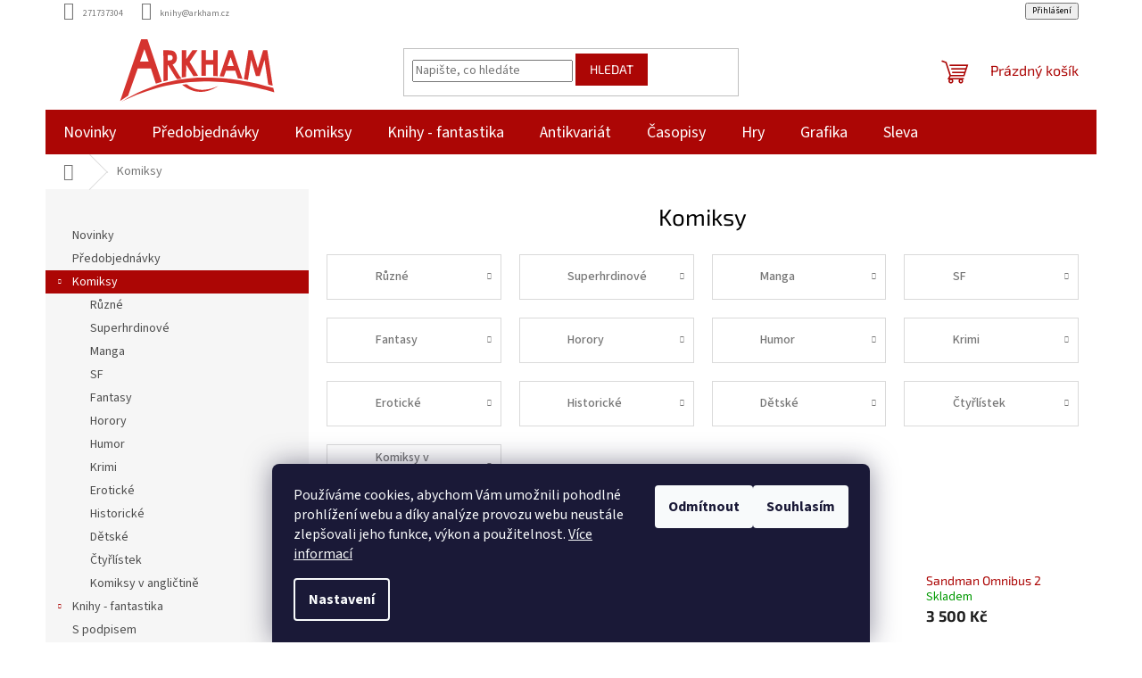

--- FILE ---
content_type: text/html; charset=utf-8
request_url: https://www.arkham.cz/komiksy/
body_size: 32612
content:
<!doctype html><html lang="cs" dir="ltr" class="header-background-light external-fonts-loaded"><head><meta charset="utf-8" /><meta name="viewport" content="width=device-width,initial-scale=1" /><title>Komiksy - Arkham</title><link rel="preconnect" href="https://cdn.myshoptet.com" /><link rel="dns-prefetch" href="https://cdn.myshoptet.com" /><link rel="preload" href="https://cdn.myshoptet.com/prj/dist/master/cms/libs/jquery/jquery-1.11.3.min.js" as="script" /><link href="https://cdn.myshoptet.com/prj/dist/master/cms/templates/frontend_templates/shared/css/font-face/source-sans-3.css" rel="stylesheet"><link href="https://cdn.myshoptet.com/prj/dist/master/cms/templates/frontend_templates/shared/css/font-face/exo-2.css" rel="stylesheet"><link href="https://cdn.myshoptet.com/prj/dist/master/shop/dist/font-shoptet-11.css.62c94c7785ff2cea73b2.css" rel="stylesheet"><script>
dataLayer = [];
dataLayer.push({'shoptet' : {
    "pageId": 1750,
    "pageType": "category",
    "currency": "CZK",
    "currencyInfo": {
        "decimalSeparator": ",",
        "exchangeRate": 1,
        "priceDecimalPlaces": 0,
        "symbol": "K\u010d",
        "symbolLeft": 0,
        "thousandSeparator": " "
    },
    "language": "cs",
    "projectId": 509754,
    "category": {
        "guid": "2ac2d8e8-e249-11ec-8fd7-ecf4bbd5fcf2",
        "path": "Komiksy",
        "parentCategoryGuid": null
    },
    "cartInfo": {
        "id": null,
        "freeShipping": false,
        "freeShippingFrom": null,
        "leftToFreeGift": {
            "formattedPrice": "0 K\u010d",
            "priceLeft": 0
        },
        "freeGift": false,
        "leftToFreeShipping": {
            "priceLeft": null,
            "dependOnRegion": null,
            "formattedPrice": null
        },
        "discountCoupon": [],
        "getNoBillingShippingPrice": {
            "withoutVat": 0,
            "vat": 0,
            "withVat": 0
        },
        "cartItems": [],
        "taxMode": "ORDINARY"
    },
    "cart": [],
    "customer": {
        "priceRatio": 1,
        "priceListId": 1,
        "groupId": null,
        "registered": false,
        "mainAccount": false
    }
}});
dataLayer.push({'cookie_consent' : {
    "marketing": "denied",
    "analytics": "denied"
}});
document.addEventListener('DOMContentLoaded', function() {
    shoptet.consent.onAccept(function(agreements) {
        if (agreements.length == 0) {
            return;
        }
        dataLayer.push({
            'cookie_consent' : {
                'marketing' : (agreements.includes(shoptet.config.cookiesConsentOptPersonalisation)
                    ? 'granted' : 'denied'),
                'analytics': (agreements.includes(shoptet.config.cookiesConsentOptAnalytics)
                    ? 'granted' : 'denied')
            },
            'event': 'cookie_consent'
        });
    });
});
</script>
<meta property="og:type" content="website"><meta property="og:site_name" content="arkham.cz"><meta property="og:url" content="https://www.arkham.cz/komiksy/"><meta property="og:title" content="Komiksy - Arkham"><meta name="author" content="Arkham"><meta name="web_author" content="Shoptet.cz"><meta name="dcterms.rightsHolder" content="www.arkham.cz"><meta name="robots" content="index,follow"><meta property="og:image" content="https://cdn.myshoptet.com/usr/www.arkham.cz/user/logos/arkham_logo.svg?t=1769237690"><meta property="og:description" content="Komiksy, Arkham"><meta name="description" content="Komiksy, Arkham"><style>:root {--color-primary: #AC0605;--color-primary-h: 0;--color-primary-s: 94%;--color-primary-l: 35%;--color-primary-hover: #AC0605;--color-primary-hover-h: 0;--color-primary-hover-s: 94%;--color-primary-hover-l: 35%;--color-secondary: #AC0605;--color-secondary-h: 0;--color-secondary-s: 94%;--color-secondary-l: 35%;--color-secondary-hover: #AC0605;--color-secondary-hover-h: 0;--color-secondary-hover-s: 94%;--color-secondary-hover-l: 35%;--color-tertiary: #AC0605;--color-tertiary-h: 0;--color-tertiary-s: 94%;--color-tertiary-l: 35%;--color-tertiary-hover: #AC0605;--color-tertiary-hover-h: 0;--color-tertiary-hover-s: 94%;--color-tertiary-hover-l: 35%;--color-header-background: #ffffff;--template-font: "Source Sans 3";--template-headings-font: "Exo 2";--header-background-url: url("[data-uri]");--cookies-notice-background: #1A1937;--cookies-notice-color: #F8FAFB;--cookies-notice-button-hover: #f5f5f5;--cookies-notice-link-hover: #27263f;--templates-update-management-preview-mode-content: "Náhled aktualizací šablony je aktivní pro váš prohlížeč."}</style>
    
    <link href="https://cdn.myshoptet.com/prj/dist/master/shop/dist/main-11.less.5a24dcbbdabfd189c152.css" rel="stylesheet" />
                <link href="https://cdn.myshoptet.com/prj/dist/master/shop/dist/mobile-header-v1-11.less.1ee105d41b5f713c21aa.css" rel="stylesheet" />
    
<link rel="next" href="/komiksy/strana-2/" />    <script>var shoptet = shoptet || {};</script>
    <script src="https://cdn.myshoptet.com/prj/dist/master/shop/dist/main-3g-header.js.05f199e7fd2450312de2.js"></script>
<!-- User include --><!-- api 473(125) html code header -->

                <style>
                    #order-billing-methods .radio-wrapper[data-guid="a5882fb1-79bd-11ef-807d-a6a65df3d1ca"]:not(.cgapplepay), #order-billing-methods .radio-wrapper[data-guid="a593694f-79bd-11ef-807d-a6a65df3d1ca"]:not(.cggooglepay), #order-billing-methods .radio-wrapper[data-guid="a6a304a5-79bd-11ef-807d-a6a65df3d1ca"]:not(.cgapplepay), #order-billing-methods .radio-wrapper[data-guid="a6ae1a6a-79bd-11ef-807d-a6a65df3d1ca"]:not(.cggooglepay) {
                        display: none;
                    }
                </style>
                <script type="text/javascript">
                    document.addEventListener('DOMContentLoaded', function() {
                        if (getShoptetDataLayer('pageType') === 'billingAndShipping') {
                            
                try {
                    if (window.ApplePaySession && window.ApplePaySession.canMakePayments()) {
                        
                        if (document.querySelector('#order-billing-methods .radio-wrapper[data-guid="a5882fb1-79bd-11ef-807d-a6a65df3d1ca"]')) {
                            document.querySelector('#order-billing-methods .radio-wrapper[data-guid="a5882fb1-79bd-11ef-807d-a6a65df3d1ca"]').classList.add('cgapplepay');
                        }
                        

                        if (document.querySelector('#order-billing-methods .radio-wrapper[data-guid="a6a304a5-79bd-11ef-807d-a6a65df3d1ca"]')) {
                            document.querySelector('#order-billing-methods .radio-wrapper[data-guid="a6a304a5-79bd-11ef-807d-a6a65df3d1ca"]').classList.add('cgapplepay');
                        }
                        
                    }
                } catch (err) {} 
            
                            
                const cgBaseCardPaymentMethod = {
                        type: 'CARD',
                        parameters: {
                            allowedAuthMethods: ["PAN_ONLY", "CRYPTOGRAM_3DS"],
                            allowedCardNetworks: [/*"AMEX", "DISCOVER", "INTERAC", "JCB",*/ "MASTERCARD", "VISA"]
                        }
                };
                
                function cgLoadScript(src, callback)
                {
                    var s,
                        r,
                        t;
                    r = false;
                    s = document.createElement('script');
                    s.type = 'text/javascript';
                    s.src = src;
                    s.onload = s.onreadystatechange = function() {
                        if ( !r && (!this.readyState || this.readyState == 'complete') )
                        {
                            r = true;
                            callback();
                        }
                    };
                    t = document.getElementsByTagName('script')[0];
                    t.parentNode.insertBefore(s, t);
                } 
                
                function cgGetGoogleIsReadyToPayRequest() {
                    return Object.assign(
                        {},
                        {
                            apiVersion: 2,
                            apiVersionMinor: 0
                        },
                        {
                            allowedPaymentMethods: [cgBaseCardPaymentMethod]
                        }
                    );
                }

                function onCgGooglePayLoaded() {
                    let paymentsClient = new google.payments.api.PaymentsClient({environment: 'PRODUCTION'});
                    paymentsClient.isReadyToPay(cgGetGoogleIsReadyToPayRequest()).then(function(response) {
                        if (response.result) {
                            
                        if (document.querySelector('#order-billing-methods .radio-wrapper[data-guid="a593694f-79bd-11ef-807d-a6a65df3d1ca"]')) {
                            document.querySelector('#order-billing-methods .radio-wrapper[data-guid="a593694f-79bd-11ef-807d-a6a65df3d1ca"]').classList.add('cggooglepay');
                        }
                        

                        if (document.querySelector('#order-billing-methods .radio-wrapper[data-guid="a6ae1a6a-79bd-11ef-807d-a6a65df3d1ca"]')) {
                            document.querySelector('#order-billing-methods .radio-wrapper[data-guid="a6ae1a6a-79bd-11ef-807d-a6a65df3d1ca"]').classList.add('cggooglepay');
                        }
                        	 	 	 	 	 
                        }
                    })
                    .catch(function(err) {});
                }
                
                cgLoadScript('https://pay.google.com/gp/p/js/pay.js', onCgGooglePayLoaded);
            
                        }
                    });
                </script> 
                
<!-- api 690(337) html code header -->
<script>var ophWidgetData={"lang":"cs","link":"","logo":false,"turnOff":false,"expanded":true,"lunchShow":true,"checkHoliday":true,"showNextWeek":true,"showWidgetStart":"07:00","showWidgetEnd":"20:00","beforeOpenStore":0,"beforeCloseStore":0,"openingHours":[{"day":1,"openHour":"09:30","closeHour":"17:45","openPause":"","closePause":"","closed":false},{"day":2,"openHour":"09:30","closeHour":"17:45","openPause":"","closePause":"","closed":false},{"day":3,"openHour":"09:30","closeHour":"17:45","openPause":"","closePause":"","closed":false},{"day":4,"openHour":"09:30","closeHour":"17:45","openPause":"","closePause":"","closed":false},{"day":5,"openHour":"09:30","closeHour":"17:45","openPause":"","closePause":"","closed":false},{"day":6,"openHour":"09:30","closeHour":"13:00","openPause":"","closePause":"","closed":false},{"day":7,"openHour":"","closeHour":"","openPause":"","closePause":"","closed":true}],"excludes":[{"date":"2024-12-21","openHour":"09:30","closeHour":"15:00","openPause":"","closePause":"","closed":false,"text":""},{"date":"2024-12-22","openHour":"09:30","closeHour":"14:00","openPause":"","closePause":"","text":""},{"date":"2024-12-24","openHour":"09:30","closeHour":"13:00","openPause":"","closePause":"","text":""},{"date":"2024-12-25","openHour":"","closeHour":"","openPause":"","closePause":"","closed":true,"text":""},{"date":"2024-12-26","openHour":"","closeHour":"","openPause":"","closePause":"","closed":true,"text":""},{"date":"2024-12-31","openHour":"","closeHour":"","openPause":"","closePause":"","closed":true,"text":""}],"holidayList":["01-01","01-05","08-05","05-07","06-07","28-09","28-10","17-11","24-12","25-12","26-12"],"todayLongFormat":false,"logoFilemanager":"","colors":{"bg_header_color":"","bg_logo_color":"","bg_title_color":"","bg_preopen_color":"#03a9f4","bg_open_color":"#4caf50","bg_pause_color":"#ff9800","bg_preclose_color":"#ff6f00","bg_close_color":"#e94b4b","color_exception_day":"#e94b4b"},"address":"","icon":"icon-01","bottomPosition":0,"showDetailOnExpand":false,"disableDetail":false,"disableDetailTable":false,"hideOnMobile":false,"hideOnCheckout":false,"weekTurnOff":[],"directPosition":"rtl"}</script>
<!-- service 690(337) html code header -->
<link href="https://cdn.myshoptet.com/usr/mcore.myshoptet.com/user/documents/upload/addon01/ophWidget.min.css?v=1.6.9" rel="stylesheet" />


<!-- project html code header -->
<!-- <link href="/user/documents/assets/css/style.css?v=" rel="stylesheet" /> -->
<link href="/user/documents/assets/css/style.css?v=1.05121" rel="stylesheet" />
<link href="https://www.arkham.cz/user/documents/assets/css/zs.css?v=1.0004" rel="stylesheet" />
<style>
.carousel-inner>.item>img, .carousel-inner>.item>a>img{width:100%;max-width:1100px;max-height:350px;}
.zsButtonNews{font-size:2rem;font-weight:600;margin:40px auto;padding:20px 35px;border:#ac0605 3px solid;border-radius:10px}



#header .site-name a img {
    max-height: 70px;
}

#order2 {display:none !important; }
label[for=order2] { display:none !important; }

#order3 {display:none !important;}
label[for=order3] { display:none !important; }

</style>
<!-- /User include --><link rel="shortcut icon" href="/favicon.ico" type="image/x-icon" /><link rel="canonical" href="https://www.arkham.cz/komiksy/" />    <script>
        var _hwq = _hwq || [];
        _hwq.push(['setKey', '7D165594220C81E41EFD98501F04B8ED']);
        _hwq.push(['setTopPos', '0']);
        _hwq.push(['showWidget', '22']);
        (function() {
            var ho = document.createElement('script');
            ho.src = 'https://cz.im9.cz/direct/i/gjs.php?n=wdgt&sak=7D165594220C81E41EFD98501F04B8ED';
            var s = document.getElementsByTagName('script')[0]; s.parentNode.insertBefore(ho, s);
        })();
    </script>
    <!-- Global site tag (gtag.js) - Google Analytics -->
    <script async src="https://www.googletagmanager.com/gtag/js?id=G-9B08JPM8R6"></script>
    <script>
        
        window.dataLayer = window.dataLayer || [];
        function gtag(){dataLayer.push(arguments);}
        

                    console.debug('default consent data');

            gtag('consent', 'default', {"ad_storage":"denied","analytics_storage":"denied","ad_user_data":"denied","ad_personalization":"denied","wait_for_update":500});
            dataLayer.push({
                'event': 'default_consent'
            });
        
        gtag('js', new Date());

                gtag('config', 'UA-27963128-4', { 'groups': "UA" });
        
                gtag('config', 'G-9B08JPM8R6', {"groups":"GA4","send_page_view":false,"content_group":"category","currency":"CZK","page_language":"cs"});
        
        
        
        
        
        
                    gtag('event', 'page_view', {"send_to":"GA4","page_language":"cs","content_group":"category","currency":"CZK"});
        
        
        
        
        
        
        
        
        
        
        
        
        
        document.addEventListener('DOMContentLoaded', function() {
            if (typeof shoptet.tracking !== 'undefined') {
                for (var id in shoptet.tracking.bannersList) {
                    gtag('event', 'view_promotion', {
                        "send_to": "UA",
                        "promotions": [
                            {
                                "id": shoptet.tracking.bannersList[id].id,
                                "name": shoptet.tracking.bannersList[id].name,
                                "position": shoptet.tracking.bannersList[id].position
                            }
                        ]
                    });
                }
            }

            shoptet.consent.onAccept(function(agreements) {
                if (agreements.length !== 0) {
                    console.debug('gtag consent accept');
                    var gtagConsentPayload =  {
                        'ad_storage': agreements.includes(shoptet.config.cookiesConsentOptPersonalisation)
                            ? 'granted' : 'denied',
                        'analytics_storage': agreements.includes(shoptet.config.cookiesConsentOptAnalytics)
                            ? 'granted' : 'denied',
                                                                                                'ad_user_data': agreements.includes(shoptet.config.cookiesConsentOptPersonalisation)
                            ? 'granted' : 'denied',
                        'ad_personalization': agreements.includes(shoptet.config.cookiesConsentOptPersonalisation)
                            ? 'granted' : 'denied',
                        };
                    console.debug('update consent data', gtagConsentPayload);
                    gtag('consent', 'update', gtagConsentPayload);
                    dataLayer.push(
                        { 'event': 'update_consent' }
                    );
                }
            });
        });
    </script>
</head><body class="desktop id-1750 in-komiksy template-11 type-category multiple-columns-body columns-mobile-2 columns-3 ums_forms_redesign--off ums_a11y_category_page--on ums_discussion_rating_forms--off ums_flags_display_unification--on ums_a11y_login--on mobile-header-version-1"><noscript>
    <style>
        #header {
            padding-top: 0;
            position: relative !important;
            top: 0;
        }
        .header-navigation {
            position: relative !important;
        }
        .overall-wrapper {
            margin: 0 !important;
        }
        body:not(.ready) {
            visibility: visible !important;
        }
    </style>
    <div class="no-javascript">
        <div class="no-javascript__title">Musíte změnit nastavení vašeho prohlížeče</div>
        <div class="no-javascript__text">Podívejte se na: <a href="https://www.google.com/support/bin/answer.py?answer=23852">Jak povolit JavaScript ve vašem prohlížeči</a>.</div>
        <div class="no-javascript__text">Pokud používáte software na blokování reklam, může být nutné povolit JavaScript z této stránky.</div>
        <div class="no-javascript__text">Děkujeme.</div>
    </div>
</noscript>

        <div id="fb-root"></div>
        <script>
            window.fbAsyncInit = function() {
                FB.init({
                    autoLogAppEvents : true,
                    xfbml            : true,
                    version          : 'v24.0'
                });
            };
        </script>
        <script async defer crossorigin="anonymous" src="https://connect.facebook.net/cs_CZ/sdk.js#xfbml=1&version=v24.0"></script>    <div class="siteCookies siteCookies--bottom siteCookies--dark js-siteCookies" role="dialog" data-testid="cookiesPopup" data-nosnippet>
        <div class="siteCookies__form">
            <div class="siteCookies__content">
                <div class="siteCookies__text">
                    Používáme cookies, abychom Vám umožnili pohodlné prohlížení webu a díky analýze provozu webu neustále zlepšovali jeho funkce, výkon a použitelnost. <a href="https://www.arkham.cz/podminky-ochrany-osobnich-udaju/" target="_blank" rel="noopener noreferrer">Více informací</a>
                </div>
                <p class="siteCookies__links">
                    <button class="siteCookies__link js-cookies-settings" aria-label="Nastavení cookies" data-testid="cookiesSettings">Nastavení</button>
                </p>
            </div>
            <div class="siteCookies__buttonWrap">
                                    <button class="siteCookies__button js-cookiesConsentSubmit" value="reject" aria-label="Odmítnout cookies" data-testid="buttonCookiesReject">Odmítnout</button>
                                <button class="siteCookies__button js-cookiesConsentSubmit" value="all" aria-label="Přijmout cookies" data-testid="buttonCookiesAccept">Souhlasím</button>
            </div>
        </div>
        <script>
            document.addEventListener("DOMContentLoaded", () => {
                const siteCookies = document.querySelector('.js-siteCookies');
                document.addEventListener("scroll", shoptet.common.throttle(() => {
                    const st = document.documentElement.scrollTop;
                    if (st > 1) {
                        siteCookies.classList.add('siteCookies--scrolled');
                    } else {
                        siteCookies.classList.remove('siteCookies--scrolled');
                    }
                }, 100));
            });
        </script>
    </div>
<a href="#content" class="skip-link sr-only">Přejít na obsah</a><div class="overall-wrapper"><div class="user-action"><div class="container">
    <div class="user-action-in">
                    <div id="login" class="user-action-login popup-widget login-widget" role="dialog" aria-labelledby="loginHeading">
        <div class="popup-widget-inner">
                            <h2 id="loginHeading">Přihlášení k vašemu účtu</h2><div id="customerLogin"><form action="/action/Customer/Login/" method="post" id="formLoginIncluded" class="csrf-enabled formLogin" data-testid="formLogin"><input type="hidden" name="referer" value="" /><div class="form-group"><div class="input-wrapper email js-validated-element-wrapper no-label"><input type="email" name="email" class="form-control" autofocus placeholder="E-mailová adresa (např. jan@novak.cz)" data-testid="inputEmail" autocomplete="email" required /></div></div><div class="form-group"><div class="input-wrapper password js-validated-element-wrapper no-label"><input type="password" name="password" class="form-control" placeholder="Heslo" data-testid="inputPassword" autocomplete="current-password" required /><span class="no-display">Nemůžete vyplnit toto pole</span><input type="text" name="surname" value="" class="no-display" /></div></div><div class="form-group"><div class="login-wrapper"><button type="submit" class="btn btn-secondary btn-text btn-login" data-testid="buttonSubmit">Přihlásit se</button><div class="password-helper"><a href="/registrace/" data-testid="signup" rel="nofollow">Nová registrace</a><a href="/klient/zapomenute-heslo/" rel="nofollow">Zapomenuté heslo</a></div></div></div></form>
</div>                    </div>
    </div>

                            <div id="cart-widget" class="user-action-cart popup-widget cart-widget loader-wrapper" data-testid="popupCartWidget" role="dialog" aria-hidden="true">
    <div class="popup-widget-inner cart-widget-inner place-cart-here">
        <div class="loader-overlay">
            <div class="loader"></div>
        </div>
    </div>

    <div class="cart-widget-button">
        <a href="/kosik/" class="btn btn-conversion" id="continue-order-button" rel="nofollow" data-testid="buttonNextStep">Pokračovat do košíku</a>
    </div>
</div>
            </div>
</div>
</div><div class="top-navigation-bar" data-testid="topNavigationBar">

    <div class="container">

        <div class="top-navigation-contacts">
            <strong>Zákaznická podpora:</strong><a href="tel:271737304" class="project-phone" aria-label="Zavolat na 271737304" data-testid="contactboxPhone"><span>271737304</span></a><a href="mailto:knihy@arkham.cz" class="project-email" data-testid="contactboxEmail"><span>knihy@arkham.cz</span></a>        </div>

                            <div class="top-navigation-menu">
                <div class="top-navigation-menu-trigger"></div>
                <ul class="top-navigation-bar-menu">
                                            <li class="top-navigation-menu-item-27">
                            <a href="/jak-nakupovat/">Jak nakupovat</a>
                        </li>
                                            <li class="top-navigation-menu-item-29">
                            <a href="/kontakty/">Kontakty</a>
                        </li>
                                            <li class="top-navigation-menu-item-39">
                            <a href="/obchodni-podminky/">Obchodní podmínky</a>
                        </li>
                                            <li class="top-navigation-menu-item-691">
                            <a href="/podminky-ochrany-osobnich-udaju/">Podmínky ochrany osobních údajů </a>
                        </li>
                                            <li class="top-navigation-menu-item-1948">
                            <a href="/reklamacni-rad/">Reklamační řád</a>
                        </li>
                                    </ul>
                <ul class="top-navigation-bar-menu-helper"></ul>
            </div>
        
        <div class="top-navigation-tools top-navigation-tools--language">
            <div class="responsive-tools">
                <a href="#" class="toggle-window" data-target="search" aria-label="Hledat" data-testid="linkSearchIcon"></a>
                                                            <a href="#" class="toggle-window" data-target="login"></a>
                                                    <a href="#" class="toggle-window" data-target="navigation" aria-label="Menu" data-testid="hamburgerMenu"></a>
            </div>
                        <button class="top-nav-button top-nav-button-login toggle-window" type="button" data-target="login" aria-haspopup="dialog" aria-controls="login" aria-expanded="false" data-testid="signin"><span>Přihlášení</span></button>        </div>

    </div>

</div>
<header id="header"><div class="container navigation-wrapper">
    <div class="header-top">
        <div class="site-name-wrapper">
            <div class="site-name"><a href="/" data-testid="linkWebsiteLogo"><img src="https://cdn.myshoptet.com/usr/www.arkham.cz/user/logos/arkham_logo.svg" alt="Arkham" fetchpriority="low" /></a></div>        </div>
        <div class="search" itemscope itemtype="https://schema.org/WebSite">
            <meta itemprop="headline" content="Komiksy"/><meta itemprop="url" content="https://www.arkham.cz"/><meta itemprop="text" content="Komiksy, Arkham"/>            <form action="/action/ProductSearch/prepareString/" method="post"
    id="formSearchForm" class="search-form compact-form js-search-main"
    itemprop="potentialAction" itemscope itemtype="https://schema.org/SearchAction" data-testid="searchForm">
    <fieldset>
        <meta itemprop="target"
            content="https://www.arkham.cz/vyhledavani/?string={string}"/>
        <input type="hidden" name="language" value="cs"/>
        
            
<input
    type="search"
    name="string"
        class="query-input form-control search-input js-search-input"
    placeholder="Napište, co hledáte"
    autocomplete="off"
    required
    itemprop="query-input"
    aria-label="Vyhledávání"
    data-testid="searchInput"
>
            <button type="submit" class="btn btn-default" data-testid="searchBtn">Hledat</button>
        
    </fieldset>
</form>
        </div>
        <div class="navigation-buttons">
                
    <a href="/kosik/" class="btn btn-icon toggle-window cart-count" data-target="cart" data-hover="true" data-redirect="true" data-testid="headerCart" rel="nofollow" aria-haspopup="dialog" aria-expanded="false" aria-controls="cart-widget">
        
                <span class="sr-only">Nákupní košík</span>
        
            <span class="cart-price visible-lg-inline-block" data-testid="headerCartPrice">
                                    Prázdný košík                            </span>
        
    
            </a>
        </div>
    </div>
    <nav id="navigation" aria-label="Hlavní menu" data-collapsible="true"><div class="navigation-in menu"><ul class="menu-level-1" role="menubar" data-testid="headerMenuItems"><li class="menu-item-2104" role="none"><a href="/novinky/" data-testid="headerMenuItem" role="menuitem" aria-expanded="false"><b>Novinky</b></a></li>
<li class="menu-item-1831" role="none"><a href="/predobjednavky/" data-testid="headerMenuItem" role="menuitem" aria-expanded="false"><b>Předobjednávky</b></a></li>
<li class="menu-item-1750 ext" role="none"><a href="/komiksy/" class="active" data-testid="headerMenuItem" role="menuitem" aria-haspopup="true" aria-expanded="false"><b>Komiksy</b><span class="submenu-arrow"></span></a><ul class="menu-level-2" aria-label="Komiksy" tabindex="-1" role="menu"><li class="menu-item-1753" role="none"><a href="/v-cestine/" class="menu-image" data-testid="headerMenuItem" tabindex="-1" aria-hidden="true"><img src="data:image/svg+xml,%3Csvg%20width%3D%22140%22%20height%3D%22100%22%20xmlns%3D%22http%3A%2F%2Fwww.w3.org%2F2000%2Fsvg%22%3E%3C%2Fsvg%3E" alt="" aria-hidden="true" width="140" height="100"  data-src="https://cdn.myshoptet.com/usr/www.arkham.cz/user/categories/thumb/nove1-komiks-v-cestine.png" fetchpriority="low" /></a><div><a href="/v-cestine/" data-testid="headerMenuItem" role="menuitem"><span>Různé</span></a>
                        </div></li><li class="menu-item-1978" role="none"><a href="/superhrdinove/" class="menu-image" data-testid="headerMenuItem" tabindex="-1" aria-hidden="true"><img src="data:image/svg+xml,%3Csvg%20width%3D%22140%22%20height%3D%22100%22%20xmlns%3D%22http%3A%2F%2Fwww.w3.org%2F2000%2Fsvg%22%3E%3C%2Fsvg%3E" alt="" aria-hidden="true" width="140" height="100"  data-src="https://cdn.myshoptet.com/usr/www.arkham.cz/user/categories/thumb/nove8-superhrdinove.png" fetchpriority="low" /></a><div><a href="/superhrdinove/" data-testid="headerMenuItem" role="menuitem"><span>Superhrdinové</span></a>
                        </div></li><li class="menu-item-1936" role="none"><a href="/manga/" class="menu-image" data-testid="headerMenuItem" tabindex="-1" aria-hidden="true"><img src="data:image/svg+xml,%3Csvg%20width%3D%22140%22%20height%3D%22100%22%20xmlns%3D%22http%3A%2F%2Fwww.w3.org%2F2000%2Fsvg%22%3E%3C%2Fsvg%3E" alt="" aria-hidden="true" width="140" height="100"  data-src="https://cdn.myshoptet.com/usr/www.arkham.cz/user/categories/thumb/nove2-manga.png" fetchpriority="low" /></a><div><a href="/manga/" data-testid="headerMenuItem" role="menuitem"><span>Manga</span></a>
                        </div></li><li class="menu-item-2092" role="none"><a href="/sf/" class="menu-image" data-testid="headerMenuItem" tabindex="-1" aria-hidden="true"><img src="data:image/svg+xml,%3Csvg%20width%3D%22140%22%20height%3D%22100%22%20xmlns%3D%22http%3A%2F%2Fwww.w3.org%2F2000%2Fsvg%22%3E%3C%2Fsvg%3E" alt="" aria-hidden="true" width="140" height="100"  data-src="https://cdn.myshoptet.com/usr/www.arkham.cz/user/categories/thumb/nove9-scifi.png" fetchpriority="low" /></a><div><a href="/sf/" data-testid="headerMenuItem" role="menuitem"><span>SF</span></a>
                        </div></li><li class="menu-item-1993" role="none"><a href="/fantasy-3/" class="menu-image" data-testid="headerMenuItem" tabindex="-1" aria-hidden="true"><img src="data:image/svg+xml,%3Csvg%20width%3D%22140%22%20height%3D%22100%22%20xmlns%3D%22http%3A%2F%2Fwww.w3.org%2F2000%2Fsvg%22%3E%3C%2Fsvg%3E" alt="" aria-hidden="true" width="140" height="100"  data-src="https://cdn.myshoptet.com/usr/www.arkham.cz/user/categories/thumb/nove3-fantasy.png" fetchpriority="low" /></a><div><a href="/fantasy-3/" data-testid="headerMenuItem" role="menuitem"><span>Fantasy</span></a>
                        </div></li><li class="menu-item-2095" role="none"><a href="/horory-3/" class="menu-image" data-testid="headerMenuItem" tabindex="-1" aria-hidden="true"><img src="data:image/svg+xml,%3Csvg%20width%3D%22140%22%20height%3D%22100%22%20xmlns%3D%22http%3A%2F%2Fwww.w3.org%2F2000%2Fsvg%22%3E%3C%2Fsvg%3E" alt="" aria-hidden="true" width="140" height="100"  data-src="https://cdn.myshoptet.com/usr/www.arkham.cz/user/categories/thumb/nove10-horory.png" fetchpriority="low" /></a><div><a href="/horory-3/" data-testid="headerMenuItem" role="menuitem"><span>Horory</span></a>
                        </div></li><li class="menu-item-1972" role="none"><a href="/humor-2/" class="menu-image" data-testid="headerMenuItem" tabindex="-1" aria-hidden="true"><img src="data:image/svg+xml,%3Csvg%20width%3D%22140%22%20height%3D%22100%22%20xmlns%3D%22http%3A%2F%2Fwww.w3.org%2F2000%2Fsvg%22%3E%3C%2Fsvg%3E" alt="" aria-hidden="true" width="140" height="100"  data-src="https://cdn.myshoptet.com/usr/www.arkham.cz/user/categories/thumb/nove4-humor.png" fetchpriority="low" /></a><div><a href="/humor-2/" data-testid="headerMenuItem" role="menuitem"><span>Humor</span></a>
                        </div></li><li class="menu-item-2110" role="none"><a href="/krimi/" class="menu-image" data-testid="headerMenuItem" tabindex="-1" aria-hidden="true"><img src="data:image/svg+xml,%3Csvg%20width%3D%22140%22%20height%3D%22100%22%20xmlns%3D%22http%3A%2F%2Fwww.w3.org%2F2000%2Fsvg%22%3E%3C%2Fsvg%3E" alt="" aria-hidden="true" width="140" height="100"  data-src="https://cdn.myshoptet.com/usr/www.arkham.cz/user/categories/thumb/nove11-krimi.png" fetchpriority="low" /></a><div><a href="/krimi/" data-testid="headerMenuItem" role="menuitem"><span>Krimi</span></a>
                        </div></li><li class="menu-item-2107" role="none"><a href="/eroticke/" class="menu-image" data-testid="headerMenuItem" tabindex="-1" aria-hidden="true"><img src="data:image/svg+xml,%3Csvg%20width%3D%22140%22%20height%3D%22100%22%20xmlns%3D%22http%3A%2F%2Fwww.w3.org%2F2000%2Fsvg%22%3E%3C%2Fsvg%3E" alt="" aria-hidden="true" width="140" height="100"  data-src="https://cdn.myshoptet.com/usr/www.arkham.cz/user/categories/thumb/nove5-eroticke.png" fetchpriority="low" /></a><div><a href="/eroticke/" data-testid="headerMenuItem" role="menuitem"><span>Erotické</span></a>
                        </div></li><li class="menu-item-1996" role="none"><a href="/historicke-2/" class="menu-image" data-testid="headerMenuItem" tabindex="-1" aria-hidden="true"><img src="data:image/svg+xml,%3Csvg%20width%3D%22140%22%20height%3D%22100%22%20xmlns%3D%22http%3A%2F%2Fwww.w3.org%2F2000%2Fsvg%22%3E%3C%2Fsvg%3E" alt="" aria-hidden="true" width="140" height="100"  data-src="https://cdn.myshoptet.com/usr/www.arkham.cz/user/categories/thumb/nove12-historicke.png" fetchpriority="low" /></a><div><a href="/historicke-2/" data-testid="headerMenuItem" role="menuitem"><span>Historické</span></a>
                        </div></li><li class="menu-item-1969" role="none"><a href="/detske-2/" class="menu-image" data-testid="headerMenuItem" tabindex="-1" aria-hidden="true"><img src="data:image/svg+xml,%3Csvg%20width%3D%22140%22%20height%3D%22100%22%20xmlns%3D%22http%3A%2F%2Fwww.w3.org%2F2000%2Fsvg%22%3E%3C%2Fsvg%3E" alt="" aria-hidden="true" width="140" height="100"  data-src="https://cdn.myshoptet.com/usr/www.arkham.cz/user/categories/thumb/nove6-detske.png" fetchpriority="low" /></a><div><a href="/detske-2/" data-testid="headerMenuItem" role="menuitem"><span>Dětské</span></a>
                        </div></li><li class="menu-item-1807" role="none"><a href="/ctyrlistek/" class="menu-image" data-testid="headerMenuItem" tabindex="-1" aria-hidden="true"><img src="data:image/svg+xml,%3Csvg%20width%3D%22140%22%20height%3D%22100%22%20xmlns%3D%22http%3A%2F%2Fwww.w3.org%2F2000%2Fsvg%22%3E%3C%2Fsvg%3E" alt="" aria-hidden="true" width="140" height="100"  data-src="https://cdn.myshoptet.com/usr/www.arkham.cz/user/categories/thumb/nove13-ctyrlistek.png" fetchpriority="low" /></a><div><a href="/ctyrlistek/" data-testid="headerMenuItem" role="menuitem"><span>Čtyřlístek</span></a>
                        </div></li><li class="menu-item-1942" role="none"><a href="/komiksy-v-anglictine/" class="menu-image" data-testid="headerMenuItem" tabindex="-1" aria-hidden="true"><img src="data:image/svg+xml,%3Csvg%20width%3D%22140%22%20height%3D%22100%22%20xmlns%3D%22http%3A%2F%2Fwww.w3.org%2F2000%2Fsvg%22%3E%3C%2Fsvg%3E" alt="" aria-hidden="true" width="140" height="100"  data-src="https://cdn.myshoptet.com/usr/www.arkham.cz/user/categories/thumb/nove7-komiks-v-anglictine.png" fetchpriority="low" /></a><div><a href="/komiksy-v-anglictine/" data-testid="headerMenuItem" role="menuitem"><span>Komiksy v angličtině</span></a>
                        </div></li></ul></li>
<li class="menu-item-1738 ext" role="none"><a href="/knihy-fantastika/" data-testid="headerMenuItem" role="menuitem" aria-haspopup="true" aria-expanded="false"><b>Knihy - fantastika</b><span class="submenu-arrow"></span></a><ul class="menu-level-2" aria-label="Knihy - fantastika" tabindex="-1" role="menu"><li class="menu-item-1747" role="none"><a href="/fantasy/" class="menu-image" data-testid="headerMenuItem" tabindex="-1" aria-hidden="true"><img src="data:image/svg+xml,%3Csvg%20width%3D%22140%22%20height%3D%22100%22%20xmlns%3D%22http%3A%2F%2Fwww.w3.org%2F2000%2Fsvg%22%3E%3C%2Fsvg%3E" alt="" aria-hidden="true" width="140" height="100"  data-src="https://cdn.myshoptet.com/usr/www.arkham.cz/user/categories/thumb/knihy-fantasy.png" fetchpriority="low" /></a><div><a href="/fantasy/" data-testid="headerMenuItem" role="menuitem"><span>Fantasy</span></a>
                        </div></li><li class="menu-item-1741" role="none"><a href="/science-fiction/" class="menu-image" data-testid="headerMenuItem" tabindex="-1" aria-hidden="true"><img src="data:image/svg+xml,%3Csvg%20width%3D%22140%22%20height%3D%22100%22%20xmlns%3D%22http%3A%2F%2Fwww.w3.org%2F2000%2Fsvg%22%3E%3C%2Fsvg%3E" alt="" aria-hidden="true" width="140" height="100"  data-src="https://cdn.myshoptet.com/usr/www.arkham.cz/user/categories/thumb/knihy-scifi.png" fetchpriority="low" /></a><div><a href="/science-fiction/" data-testid="headerMenuItem" role="menuitem"><span>Science fiction</span></a>
                        </div></li><li class="menu-item-1777" role="none"><a href="/horory/" class="menu-image" data-testid="headerMenuItem" tabindex="-1" aria-hidden="true"><img src="data:image/svg+xml,%3Csvg%20width%3D%22140%22%20height%3D%22100%22%20xmlns%3D%22http%3A%2F%2Fwww.w3.org%2F2000%2Fsvg%22%3E%3C%2Fsvg%3E" alt="" aria-hidden="true" width="140" height="100"  data-src="https://cdn.myshoptet.com/usr/www.arkham.cz/user/categories/thumb/knihy-horrory.png" fetchpriority="low" /></a><div><a href="/horory/" data-testid="headerMenuItem" role="menuitem"><span>Horory</span></a>
                        </div></li><li class="menu-item-1819" role="none"><a href="/pro-mladez/" class="menu-image" data-testid="headerMenuItem" tabindex="-1" aria-hidden="true"><img src="data:image/svg+xml,%3Csvg%20width%3D%22140%22%20height%3D%22100%22%20xmlns%3D%22http%3A%2F%2Fwww.w3.org%2F2000%2Fsvg%22%3E%3C%2Fsvg%3E" alt="" aria-hidden="true" width="140" height="100"  data-src="https://cdn.myshoptet.com/usr/www.arkham.cz/user/categories/thumb/knihy-pro-mladez.png" fetchpriority="low" /></a><div><a href="/pro-mladez/" data-testid="headerMenuItem" role="menuitem"><span>Pro mládež</span></a>
                        </div></li><li class="menu-item-1855" role="none"><a href="/gamebooky/" class="menu-image" data-testid="headerMenuItem" tabindex="-1" aria-hidden="true"><img src="data:image/svg+xml,%3Csvg%20width%3D%22140%22%20height%3D%22100%22%20xmlns%3D%22http%3A%2F%2Fwww.w3.org%2F2000%2Fsvg%22%3E%3C%2Fsvg%3E" alt="" aria-hidden="true" width="140" height="100"  data-src="https://cdn.myshoptet.com/usr/www.arkham.cz/user/categories/thumb/knihy-gamebooky.png" fetchpriority="low" /></a><div><a href="/gamebooky/" data-testid="headerMenuItem" role="menuitem"><span>Gamebooky</span></a>
                        </div></li><li class="menu-item-2098" role="none"><a href="/faktografie/" class="menu-image" data-testid="headerMenuItem" tabindex="-1" aria-hidden="true"><img src="data:image/svg+xml,%3Csvg%20width%3D%22140%22%20height%3D%22100%22%20xmlns%3D%22http%3A%2F%2Fwww.w3.org%2F2000%2Fsvg%22%3E%3C%2Fsvg%3E" alt="" aria-hidden="true" width="140" height="100"  data-src="https://cdn.myshoptet.com/usr/www.arkham.cz/user/categories/thumb/knihy-faktografie.png" fetchpriority="low" /></a><div><a href="/faktografie/" data-testid="headerMenuItem" role="menuitem"><span>Faktografie</span></a>
                        </div></li></ul></li>
<li class="menu-item-1768 ext" role="none"><a href="/antikvariat/" data-testid="headerMenuItem" role="menuitem" aria-haspopup="true" aria-expanded="false"><b>Antikvariát</b><span class="submenu-arrow"></span></a><ul class="menu-level-2" aria-label="Antikvariát" tabindex="-1" role="menu"><li class="menu-item-1771" role="none"><a href="/komiksy-2/" class="menu-image" data-testid="headerMenuItem" tabindex="-1" aria-hidden="true"><img src="data:image/svg+xml,%3Csvg%20width%3D%22140%22%20height%3D%22100%22%20xmlns%3D%22http%3A%2F%2Fwww.w3.org%2F2000%2Fsvg%22%3E%3C%2Fsvg%3E" alt="" aria-hidden="true" width="140" height="100"  data-src="https://cdn.myshoptet.com/usr/www.arkham.cz/user/categories/thumb/antikvariat-komiksy.png" fetchpriority="low" /></a><div><a href="/komiksy-2/" data-testid="headerMenuItem" role="menuitem"><span>Komiksy</span></a>
                        </div></li><li class="menu-item-1840" role="none"><a href="/ctyrlistky/" class="menu-image" data-testid="headerMenuItem" tabindex="-1" aria-hidden="true"><img src="data:image/svg+xml,%3Csvg%20width%3D%22140%22%20height%3D%22100%22%20xmlns%3D%22http%3A%2F%2Fwww.w3.org%2F2000%2Fsvg%22%3E%3C%2Fsvg%3E" alt="" aria-hidden="true" width="140" height="100"  data-src="https://cdn.myshoptet.com/usr/www.arkham.cz/user/categories/thumb/antikvariat-ctyrlistek.png" fetchpriority="low" /></a><div><a href="/ctyrlistky/" data-testid="headerMenuItem" role="menuitem"><span>Čtyřlístky</span></a>
                        </div></li><li class="menu-item-1774" role="none"><a href="/knihy-fantastika-2/" class="menu-image" data-testid="headerMenuItem" tabindex="-1" aria-hidden="true"><img src="data:image/svg+xml,%3Csvg%20width%3D%22140%22%20height%3D%22100%22%20xmlns%3D%22http%3A%2F%2Fwww.w3.org%2F2000%2Fsvg%22%3E%3C%2Fsvg%3E" alt="" aria-hidden="true" width="140" height="100"  data-src="https://cdn.myshoptet.com/usr/www.arkham.cz/user/categories/thumb/antikvariat-knihy-fantastika2.png" fetchpriority="low" /></a><div><a href="/knihy-fantastika-2/" data-testid="headerMenuItem" role="menuitem"><span>Knihy fantastika</span></a>
                        </div></li><li class="menu-item-1810" role="none"><a href="/knihy-ostatni/" class="menu-image" data-testid="headerMenuItem" tabindex="-1" aria-hidden="true"><img src="data:image/svg+xml,%3Csvg%20width%3D%22140%22%20height%3D%22100%22%20xmlns%3D%22http%3A%2F%2Fwww.w3.org%2F2000%2Fsvg%22%3E%3C%2Fsvg%3E" alt="" aria-hidden="true" width="140" height="100"  data-src="https://cdn.myshoptet.com/usr/www.arkham.cz/user/categories/thumb/antikvariat-knihy-ostatni.png" fetchpriority="low" /></a><div><a href="/knihy-ostatni/" data-testid="headerMenuItem" role="menuitem"><span>Knihy ostatní</span></a>
                        </div></li><li class="menu-item-1801" role="none"><a href="/sesitove-edice/" class="menu-image" data-testid="headerMenuItem" tabindex="-1" aria-hidden="true"><img src="data:image/svg+xml,%3Csvg%20width%3D%22140%22%20height%3D%22100%22%20xmlns%3D%22http%3A%2F%2Fwww.w3.org%2F2000%2Fsvg%22%3E%3C%2Fsvg%3E" alt="" aria-hidden="true" width="140" height="100"  data-src="https://cdn.myshoptet.com/usr/www.arkham.cz/user/categories/thumb/antikvariat-sesitove-edice.png" fetchpriority="low" /></a><div><a href="/sesitove-edice/" data-testid="headerMenuItem" role="menuitem"><span>Sešitové edice</span></a>
                        </div></li><li class="menu-item-1876" role="none"><a href="/hry-2/" class="menu-image" data-testid="headerMenuItem" tabindex="-1" aria-hidden="true"><img src="data:image/svg+xml,%3Csvg%20width%3D%22140%22%20height%3D%22100%22%20xmlns%3D%22http%3A%2F%2Fwww.w3.org%2F2000%2Fsvg%22%3E%3C%2Fsvg%3E" alt="" aria-hidden="true" width="140" height="100"  data-src="https://cdn.myshoptet.com/usr/www.arkham.cz/user/categories/thumb/antikvariat-hry.png" fetchpriority="low" /></a><div><a href="/hry-2/" data-testid="headerMenuItem" role="menuitem"><span>Hry</span></a>
                        </div></li><li class="menu-item-1861" role="none"><a href="/harlequin/" class="menu-image" data-testid="headerMenuItem" tabindex="-1" aria-hidden="true"><img src="data:image/svg+xml,%3Csvg%20width%3D%22140%22%20height%3D%22100%22%20xmlns%3D%22http%3A%2F%2Fwww.w3.org%2F2000%2Fsvg%22%3E%3C%2Fsvg%3E" alt="" aria-hidden="true" width="140" height="100"  data-src="https://cdn.myshoptet.com/usr/www.arkham.cz/user/categories/thumb/antikvariat-harlequin.png" fetchpriority="low" /></a><div><a href="/harlequin/" data-testid="headerMenuItem" role="menuitem"><span>Harlequin</span></a>
                        </div></li><li class="menu-item-1837" role="none"><a href="/doplnky/" class="menu-image" data-testid="headerMenuItem" tabindex="-1" aria-hidden="true"><img src="data:image/svg+xml,%3Csvg%20width%3D%22140%22%20height%3D%22100%22%20xmlns%3D%22http%3A%2F%2Fwww.w3.org%2F2000%2Fsvg%22%3E%3C%2Fsvg%3E" alt="" aria-hidden="true" width="140" height="100"  data-src="https://cdn.myshoptet.com/usr/www.arkham.cz/user/categories/thumb/antikvariat-doplnky.png" fetchpriority="low" /></a><div><a href="/doplnky/" data-testid="headerMenuItem" role="menuitem"><span>Doplňky</span></a>
                        </div></li></ul></li>
<li class="menu-item-1870" role="none"><a href="/casopisy/" data-testid="headerMenuItem" role="menuitem" aria-expanded="false"><b>Časopisy</b></a></li>
<li class="menu-item-1822 ext" role="none"><a href="/hry/" data-testid="headerMenuItem" role="menuitem" aria-haspopup="true" aria-expanded="false"><b>Hry</b><span class="submenu-arrow"></span></a><ul class="menu-level-2" aria-label="Hry" tabindex="-1" role="menu"><li class="menu-item-1825" role="none"><a href="/deskove-hry/" class="menu-image" data-testid="headerMenuItem" tabindex="-1" aria-hidden="true"><img src="data:image/svg+xml,%3Csvg%20width%3D%22140%22%20height%3D%22100%22%20xmlns%3D%22http%3A%2F%2Fwww.w3.org%2F2000%2Fsvg%22%3E%3C%2Fsvg%3E" alt="" aria-hidden="true" width="140" height="100"  data-src="https://cdn.myshoptet.com/usr/www.arkham.cz/user/categories/thumb/hry-deskove-hry.png" fetchpriority="low" /></a><div><a href="/deskove-hry/" data-testid="headerMenuItem" role="menuitem"><span>Deskové hry</span></a>
                        </div></li><li class="menu-item-1891" role="none"><a href="/karetni-hry/" class="menu-image" data-testid="headerMenuItem" tabindex="-1" aria-hidden="true"><img src="data:image/svg+xml,%3Csvg%20width%3D%22140%22%20height%3D%22100%22%20xmlns%3D%22http%3A%2F%2Fwww.w3.org%2F2000%2Fsvg%22%3E%3C%2Fsvg%3E" alt="" aria-hidden="true" width="140" height="100"  data-src="https://cdn.myshoptet.com/usr/www.arkham.cz/user/categories/thumb/hry-karetni-hry.png" fetchpriority="low" /></a><div><a href="/karetni-hry/" data-testid="headerMenuItem" role="menuitem"><span>Karetní hry</span></a>
                        </div></li><li class="menu-item-1873" role="none"><a href="/hry-na-hrdiny/" class="menu-image" data-testid="headerMenuItem" tabindex="-1" aria-hidden="true"><img src="data:image/svg+xml,%3Csvg%20width%3D%22140%22%20height%3D%22100%22%20xmlns%3D%22http%3A%2F%2Fwww.w3.org%2F2000%2Fsvg%22%3E%3C%2Fsvg%3E" alt="" aria-hidden="true" width="140" height="100"  data-src="https://cdn.myshoptet.com/usr/www.arkham.cz/user/categories/thumb/hry-hry-na-hrdiny.png" fetchpriority="low" /></a><div><a href="/hry-na-hrdiny/" data-testid="headerMenuItem" role="menuitem"><span>Hry na hrdiny</span></a>
                        </div></li></ul></li>
<li class="menu-item-1945" role="none"><a href="/grafika/" data-testid="headerMenuItem" role="menuitem" aria-expanded="false"><b>Grafika</b></a></li>
<li class="menu-item-1783 ext" role="none"><a href="/sleva/" data-testid="headerMenuItem" role="menuitem" aria-haspopup="true" aria-expanded="false"><b>Sleva</b><span class="submenu-arrow"></span></a><ul class="menu-level-2" aria-label="Sleva" tabindex="-1" role="menu"><li class="menu-item-1939" role="none"><a href="/komplety/" class="menu-image" data-testid="headerMenuItem" tabindex="-1" aria-hidden="true"><img src="data:image/svg+xml,%3Csvg%20width%3D%22140%22%20height%3D%22100%22%20xmlns%3D%22http%3A%2F%2Fwww.w3.org%2F2000%2Fsvg%22%3E%3C%2Fsvg%3E" alt="" aria-hidden="true" width="140" height="100"  data-src="https://cdn.myshoptet.com/usr/www.arkham.cz/user/categories/thumb/sleva-komplety.png" fetchpriority="low" /></a><div><a href="/komplety/" data-testid="headerMenuItem" role="menuitem"><span>Komplety</span></a>
                        </div></li><li class="menu-item-1900" role="none"><a href="/startovni/" class="menu-image" data-testid="headerMenuItem" tabindex="-1" aria-hidden="true"><img src="data:image/svg+xml,%3Csvg%20width%3D%22140%22%20height%3D%22100%22%20xmlns%3D%22http%3A%2F%2Fwww.w3.org%2F2000%2Fsvg%22%3E%3C%2Fsvg%3E" alt="" aria-hidden="true" width="140" height="100"  data-src="https://cdn.myshoptet.com/usr/www.arkham.cz/user/categories/thumb/sleva-startovni.png" fetchpriority="low" /></a><div><a href="/startovni/" data-testid="headerMenuItem" role="menuitem"><span>Startovní</span></a>
                        </div></li><li class="menu-item-1786" role="none"><a href="/ostatni/" class="menu-image" data-testid="headerMenuItem" tabindex="-1" aria-hidden="true"><img src="data:image/svg+xml,%3Csvg%20width%3D%22140%22%20height%3D%22100%22%20xmlns%3D%22http%3A%2F%2Fwww.w3.org%2F2000%2Fsvg%22%3E%3C%2Fsvg%3E" alt="" aria-hidden="true" width="140" height="100"  data-src="https://cdn.myshoptet.com/usr/www.arkham.cz/user/categories/thumb/sleva-ostatni.png" fetchpriority="low" /></a><div><a href="/ostatni/" data-testid="headerMenuItem" role="menuitem"><span>Ostatní</span></a>
                        </div></li><li class="menu-item-1792" role="none"><a href="/kniha-za-korunu-k-objednavce/" class="menu-image" data-testid="headerMenuItem" tabindex="-1" aria-hidden="true"><img src="data:image/svg+xml,%3Csvg%20width%3D%22140%22%20height%3D%22100%22%20xmlns%3D%22http%3A%2F%2Fwww.w3.org%2F2000%2Fsvg%22%3E%3C%2Fsvg%3E" alt="" aria-hidden="true" width="140" height="100"  data-src="https://cdn.myshoptet.com/usr/www.arkham.cz/user/categories/thumb/sleva-knihy-za-korunu.png" fetchpriority="low" /></a><div><a href="/kniha-za-korunu-k-objednavce/" data-testid="headerMenuItem" role="menuitem"><span>Kniha za korunu</span></a>
                        </div></li></ul></li>
<li class="appended-category menu-item-1864" role="none"><a href="/s-podpisem/"><b>S podpisem</b></a></li><li class="appended-category menu-item-1795 ext" role="none"><a href="/knihy-beletrie/"><b>Knihy - beletrie</b><span class="submenu-arrow" role="menuitem"></span></a><ul class="menu-level-2 menu-level-2-appended" role="menu"><li class="menu-item-1804" role="none"><a href="/thrillery/" data-testid="headerMenuItem" role="menuitem"><span>Thrillery</span></a></li><li class="menu-item-1798" role="none"><a href="/detektivky/" data-testid="headerMenuItem" role="menuitem"><span>Detektivky</span></a></li><li class="menu-item-1834" role="none"><a href="/dobrodruzne/" data-testid="headerMenuItem" role="menuitem"><span>Dobrodružné</span></a></li><li class="menu-item-1816" role="none"><a href="/historicke/" data-testid="headerMenuItem" role="menuitem"><span>Historické</span></a></li><li class="menu-item-1828" role="none"><a href="/humor/" data-testid="headerMenuItem" role="menuitem"><span>Humor</span></a></li><li class="menu-item-1846" role="none"><a href="/detske/" data-testid="headerMenuItem" role="menuitem"><span>Dětské</span></a></li></ul></li><li class="appended-category menu-item-1903" role="none"><a href="/figurky/"><b>Figurky</b></a></li><li class="appended-category menu-item-1789" role="none"><a href="/obrazova-alba/"><b>Obrazová alba</b></a></li><li class="appended-category menu-item-2113" role="none"><a href="/kalendare/"><b>Kalendáře</b></a></li><li class="appended-category menu-item-1924" role="none"><a href="/plakaty/"><b>Plakáty</b></a></li><li class="appended-category menu-item-1894" role="none"><a href="/darkove-kupony/"><b>Dárkové kupony</b></a></li><li class="appended-category menu-item-1744" role="none"><a href="/arkham/"><b>Arkham</b></a></li></ul>
    <ul class="navigationActions" role="menu">
                            <li role="none">
                                    <a href="/login/?backTo=%2Fkomiksy%2F" rel="nofollow" data-testid="signin" role="menuitem"><span>Přihlášení</span></a>
                            </li>
                        </ul>
</div><span class="navigation-close"></span></nav><div class="menu-helper" data-testid="hamburgerMenu"><span>Více</span></div>
</div></header><!-- / header -->


                    <div class="container breadcrumbs-wrapper">
            <div class="breadcrumbs navigation-home-icon-wrapper" itemscope itemtype="https://schema.org/BreadcrumbList">
                                                                            <span id="navigation-first" data-basetitle="Arkham" itemprop="itemListElement" itemscope itemtype="https://schema.org/ListItem">
                <a href="/" itemprop="item" class="navigation-home-icon"><span class="sr-only" itemprop="name">Domů</span></a>
                <span class="navigation-bullet">/</span>
                <meta itemprop="position" content="1" />
            </span>
                                            <span id="navigation-1" itemprop="itemListElement" itemscope itemtype="https://schema.org/ListItem" data-testid="breadcrumbsLastLevel">
                <meta itemprop="item" content="https://www.arkham.cz/komiksy/" />
                <meta itemprop="position" content="2" />
                <span itemprop="name" data-title="Komiksy">Komiksy</span>
            </span>
            </div>
        </div>
    
<div id="content-wrapper" class="container content-wrapper">
    
    <div class="content-wrapper-in">
                                                <aside class="sidebar sidebar-left"  data-testid="sidebarMenu">
                                                                                                <div class="sidebar-inner">
                                                                                                                                                                                                            <div class="box box-bg-variant box-categories">    <div class="skip-link__wrapper">
        <span id="categories-start" class="skip-link__target js-skip-link__target sr-only" tabindex="-1">&nbsp;</span>
        <a href="#categories-end" class="skip-link skip-link--start sr-only js-skip-link--start">Přeskočit kategorie</a>
    </div>

<h4>Kategorie</h4>


<div id="categories"><div class="categories cat-01 expanded" id="cat-2104"><div class="topic"><a href="/novinky/">Novinky<span class="cat-trigger">&nbsp;</span></a></div></div><div class="categories cat-02 external" id="cat-1831"><div class="topic"><a href="/predobjednavky/">Předobjednávky<span class="cat-trigger">&nbsp;</span></a></div></div><div class="categories cat-01 expandable active expanded" id="cat-1750"><div class="topic active"><a href="/komiksy/">Komiksy<span class="cat-trigger">&nbsp;</span></a></div>

                    <ul class=" active expanded">
                                        <li >
                <a href="/v-cestine/">
                    Různé
                                    </a>
                                                                </li>
                                <li >
                <a href="/superhrdinove/">
                    Superhrdinové
                                    </a>
                                                                </li>
                                <li >
                <a href="/manga/">
                    Manga
                                    </a>
                                                                </li>
                                <li >
                <a href="/sf/">
                    SF
                                    </a>
                                                                </li>
                                <li >
                <a href="/fantasy-3/">
                    Fantasy
                                    </a>
                                                                </li>
                                <li >
                <a href="/horory-3/">
                    Horory
                                    </a>
                                                                </li>
                                <li >
                <a href="/humor-2/">
                    Humor
                                    </a>
                                                                </li>
                                <li >
                <a href="/krimi/">
                    Krimi
                                    </a>
                                                                </li>
                                <li >
                <a href="/eroticke/">
                    Erotické
                                    </a>
                                                                </li>
                                <li >
                <a href="/historicke-2/">
                    Historické
                                    </a>
                                                                </li>
                                <li >
                <a href="/detske-2/">
                    Dětské
                                    </a>
                                                                </li>
                                <li >
                <a href="/ctyrlistek/">
                    Čtyřlístek
                                    </a>
                                                                </li>
                                <li >
                <a href="/komiksy-v-anglictine/">
                    Komiksy v angličtině
                                    </a>
                                                                </li>
                </ul>
    </div><div class="categories cat-02 expandable external" id="cat-1738"><div class="topic"><a href="/knihy-fantastika/">Knihy - fantastika<span class="cat-trigger">&nbsp;</span></a></div>

    </div><div class="categories cat-01 external" id="cat-1864"><div class="topic"><a href="/s-podpisem/">S podpisem<span class="cat-trigger">&nbsp;</span></a></div></div><div class="categories cat-02 external" id="cat-1870"><div class="topic"><a href="/casopisy/">Časopisy<span class="cat-trigger">&nbsp;</span></a></div></div><div class="categories cat-01 expandable external" id="cat-1768"><div class="topic"><a href="/antikvariat/">Antikvariát<span class="cat-trigger">&nbsp;</span></a></div>

    </div><div class="categories cat-02 expandable external" id="cat-1795"><div class="topic"><a href="/knihy-beletrie/">Knihy - beletrie<span class="cat-trigger">&nbsp;</span></a></div>

    </div><div class="categories cat-01 expandable external" id="cat-1822"><div class="topic"><a href="/hry/">Hry<span class="cat-trigger">&nbsp;</span></a></div>

    </div><div class="categories cat-02 external" id="cat-1903"><div class="topic"><a href="/figurky/">Figurky<span class="cat-trigger">&nbsp;</span></a></div></div><div class="categories cat-01 external" id="cat-1789"><div class="topic"><a href="/obrazova-alba/">Obrazová alba<span class="cat-trigger">&nbsp;</span></a></div></div><div class="categories cat-02 expanded" id="cat-2113"><div class="topic"><a href="/kalendare/">Kalendáře<span class="cat-trigger">&nbsp;</span></a></div></div><div class="categories cat-01 external" id="cat-1924"><div class="topic"><a href="/plakaty/">Plakáty<span class="cat-trigger">&nbsp;</span></a></div></div><div class="categories cat-02 external" id="cat-1945"><div class="topic"><a href="/grafika/">Grafika<span class="cat-trigger">&nbsp;</span></a></div></div><div class="categories cat-01 expandable external" id="cat-1783"><div class="topic"><a href="/sleva/">Sleva<span class="cat-trigger">&nbsp;</span></a></div>

    </div><div class="categories cat-02 external" id="cat-1894"><div class="topic"><a href="/darkove-kupony/">Dárkové kupony<span class="cat-trigger">&nbsp;</span></a></div></div><div class="categories cat-01 external" id="cat-1744"><div class="topic"><a href="/arkham/">Arkham<span class="cat-trigger">&nbsp;</span></a></div></div></div>

    <div class="skip-link__wrapper">
        <a href="#categories-start" class="skip-link skip-link--end sr-only js-skip-link--end" tabindex="-1" hidden>Přeskočit kategorie</a>
        <span id="categories-end" class="skip-link__target js-skip-link__target sr-only" tabindex="-1">&nbsp;</span>
    </div>
</div>
                                                                                                            <div class="box box-bg-default box-sm box-onlinePayments"><h4><span>Přijímáme online platby</span></h4>
<p class="text-center">
    <img src="data:image/svg+xml,%3Csvg%20width%3D%22148%22%20height%3D%2234%22%20xmlns%3D%22http%3A%2F%2Fwww.w3.org%2F2000%2Fsvg%22%3E%3C%2Fsvg%3E" alt="Loga kreditních karet" width="148" height="34"  data-src="https://cdn.myshoptet.com/prj/dist/master/cms/img/common/payment_logos/payments.png" fetchpriority="low" />
</p>
</div>
                                                                                                            <div class="box box-bg-variant box-sm box-topProducts">        <div class="top-products-wrapper js-top10" >
        <h4><span>Top 10 produktů</span></h4>
        <ol class="top-products">
                            <li class="display-image">
                                            <a href="/naruto-70--naruto-a-mudrc-sesti-cest/" class="top-products-image">
                            <img src="data:image/svg+xml,%3Csvg%20width%3D%22100%22%20height%3D%22100%22%20xmlns%3D%22http%3A%2F%2Fwww.w3.org%2F2000%2Fsvg%22%3E%3C%2Fsvg%3E" alt="naruto701" width="100" height="100"  data-src="https://cdn.myshoptet.com/usr/www.arkham.cz/user/shop/related/595912_naruto701.jpg?6968f6ea" fetchpriority="low" />
                        </a>
                                        <a href="/naruto-70--naruto-a-mudrc-sesti-cest/" class="top-products-content">
                        <span class="top-products-name">  Naruto 70: Naruto a Mudrc šesti cest</span>
                        
                                                        <strong>
                                183 Kč
                                    

                            </strong>
                                                    
                    </a>
                </li>
                            <li class="display-image">
                                            <a href="/stopou--stezkou--pereji-druzina-myvalu/" class="top-products-image">
                            <img src="data:image/svg+xml,%3Csvg%20width%3D%22100%22%20height%3D%22100%22%20xmlns%3D%22http%3A%2F%2Fwww.w3.org%2F2000%2Fsvg%22%3E%3C%2Fsvg%3E" alt="stopoustezk1" width="100" height="100"  data-src="https://cdn.myshoptet.com/usr/www.arkham.cz/user/shop/related/595693_stopoustezk1.jpg?695b9ffd" fetchpriority="low" />
                        </a>
                                        <a href="/stopou--stezkou--pereji-druzina-myvalu/" class="top-products-content">
                        <span class="top-products-name">  Stopou, stezkou, peřejí / Družina Mývalů</span>
                        
                                                        <strong>
                                359 Kč
                                    

                            </strong>
                                                    
                    </a>
                </li>
                            <li class="display-image">
                                            <a href="/sandman-omnibus-2/" class="top-products-image">
                            <img src="data:image/svg+xml,%3Csvg%20width%3D%22100%22%20height%3D%22100%22%20xmlns%3D%22http%3A%2F%2Fwww.w3.org%2F2000%2Fsvg%22%3E%3C%2Fsvg%3E" alt="sandmanomniII1" width="100" height="100"  data-src="https://cdn.myshoptet.com/usr/www.arkham.cz/user/shop/related/595939_sandmanomniii1.jpg?696a1168" fetchpriority="low" />
                        </a>
                                        <a href="/sandman-omnibus-2/" class="top-products-content">
                        <span class="top-products-name">  Sandman Omnibus 2</span>
                        
                                                        <strong>
                                3 500 Kč
                                    

                            </strong>
                                                    
                    </a>
                </li>
                            <li class="display-image">
                                            <a href="/one-piece-13--jen-klid/" class="top-products-image">
                            <img src="data:image/svg+xml,%3Csvg%20width%3D%22100%22%20height%3D%22100%22%20xmlns%3D%22http%3A%2F%2Fwww.w3.org%2F2000%2Fsvg%22%3E%3C%2Fsvg%3E" alt="one13piece1" width="100" height="100"  data-src="https://cdn.myshoptet.com/usr/www.arkham.cz/user/shop/related/595915_one13piece1.jpg?6968ff60" fetchpriority="low" />
                        </a>
                                        <a href="/one-piece-13--jen-klid/" class="top-products-content">
                        <span class="top-products-name">  One piece 13: Jen klid!</span>
                        
                                                        <strong>
                                199 Kč
                                    

                            </strong>
                                                    
                    </a>
                </li>
                            <li class="display-image">
                                            <a href="/given-4/" class="top-products-image">
                            <img src="data:image/svg+xml,%3Csvg%20width%3D%22100%22%20height%3D%22100%22%20xmlns%3D%22http%3A%2F%2Fwww.w3.org%2F2000%2Fsvg%22%3E%3C%2Fsvg%3E" alt="given41" width="100" height="100"  data-src="https://cdn.myshoptet.com/usr/www.arkham.cz/user/shop/related/595921_given41.jpg?696903d0" fetchpriority="low" />
                        </a>
                                        <a href="/given-4/" class="top-products-content">
                        <span class="top-products-name">  Given 4</span>
                        
                                                        <strong>
                                199 Kč
                                    

                            </strong>
                                                    
                    </a>
                </li>
                            <li class="display-image">
                                            <a href="/-moje-hvezda--8/" class="top-products-image">
                            <img src="data:image/svg+xml,%3Csvg%20width%3D%22100%22%20height%3D%22100%22%20xmlns%3D%22http%3A%2F%2Fwww.w3.org%2F2000%2Fsvg%22%3E%3C%2Fsvg%3E" alt="moje8hvezda1" width="100" height="100"  data-src="https://cdn.myshoptet.com/usr/www.arkham.cz/user/shop/related/595918_moje8hvezda1.jpg?6969018a" fetchpriority="low" />
                        </a>
                                        <a href="/-moje-hvezda--8/" class="top-products-content">
                        <span class="top-products-name">  [Moje hvězda] 8</span>
                        
                                                        <strong>
                                199 Kč
                                    

                            </strong>
                                                    
                    </a>
                </li>
                            <li class="display-image">
                                            <a href="/simpsonovi-01-2026/" class="top-products-image">
                            <img src="data:image/svg+xml,%3Csvg%20width%3D%22100%22%20height%3D%22100%22%20xmlns%3D%22http%3A%2F%2Fwww.w3.org%2F2000%2Fsvg%22%3E%3C%2Fsvg%3E" alt="simpsonov26011" width="100" height="100"  data-src="https://cdn.myshoptet.com/usr/www.arkham.cz/user/shop/related/595909_simpsonov26011.jpg?6968f16b" fetchpriority="low" />
                        </a>
                                        <a href="/simpsonovi-01-2026/" class="top-products-content">
                        <span class="top-products-name">  Simpsonovi 01/2026</span>
                        
                                                        <strong>
                                47 Kč
                                    

                            </strong>
                                                    
                    </a>
                </li>
                            <li class="display-image">
                                            <a href="/dandadan-6/" class="top-products-image">
                            <img src="data:image/svg+xml,%3Csvg%20width%3D%22100%22%20height%3D%22100%22%20xmlns%3D%22http%3A%2F%2Fwww.w3.org%2F2000%2Fsvg%22%3E%3C%2Fsvg%3E" alt="dandadan61" width="100" height="100"  data-src="https://cdn.myshoptet.com/usr/www.arkham.cz/user/shop/related/595813_dandadan61.jpg?6960d428" fetchpriority="low" />
                        </a>
                                        <a href="/dandadan-6/" class="top-products-content">
                        <span class="top-products-name">  Dandadan 6</span>
                        
                                                        <strong>
                                199 Kč
                                    

                            </strong>
                                                    
                    </a>
                </li>
                            <li class="display-image">
                                            <a href="/jujutsu-kaisen-proklete-valky-17--dvakrat-mer--jednou-rez/" class="top-products-image">
                            <img src="data:image/svg+xml,%3Csvg%20width%3D%22100%22%20height%3D%22100%22%20xmlns%3D%22http%3A%2F%2Fwww.w3.org%2F2000%2Fsvg%22%3E%3C%2Fsvg%3E" alt="jujutsu17kai1" width="100" height="100"  data-src="https://cdn.myshoptet.com/usr/www.arkham.cz/user/shop/related/595810_jujutsu17kai1.jpg?6960d042" fetchpriority="low" />
                        </a>
                                        <a href="/jujutsu-kaisen-proklete-valky-17--dvakrat-mer--jednou-rez/" class="top-products-content">
                        <span class="top-products-name">  Jujutsu Kaisen - Prokleté války 17: Dvakrát měř, jednou řež</span>
                        
                                                        <strong>
                                199 Kč
                                    

                            </strong>
                                                    
                    </a>
                </li>
                            <li class="display-image">
                                            <a href="/art-conhall-velka-kniha-komiksu-ze-sumperska-s-podpisy/" class="top-products-image">
                            <img src="data:image/svg+xml,%3Csvg%20width%3D%22100%22%20height%3D%22100%22%20xmlns%3D%22http%3A%2F%2Fwww.w3.org%2F2000%2Fsvg%22%3E%3C%2Fsvg%3E" alt="artconhall02" width="100" height="100"  data-src="https://cdn.myshoptet.com/usr/www.arkham.cz/user/shop/related/595192_artconhall02.jpg?6936b071" fetchpriority="low" />
                        </a>
                                        <a href="/art-conhall-velka-kniha-komiksu-ze-sumperska-s-podpisy/" class="top-products-content">
                        <span class="top-products-name">  Art Conhall - Velká kniha komiksů ze Šumperska S PODPISY</span>
                        
                                                        <strong>
                                621 Kč
                                    

                            </strong>
                                                    
                    </a>
                </li>
                    </ol>
    </div>
</div>
                                                                    </div>
                                                            </aside>
                            <main id="content" class="content narrow">
                            <div class="category-top">
            <h1 class="category-title" data-testid="titleCategory">Komiksy</h1>
                            
                                
            <ul class="subcategories with-image">
                                                <li class="col-xs-6 col-sm-6 col-lg-3 col-xl-3">
                        <a href="/v-cestine/">
                                                                                                                                                                <span class="image">
                                    <img src="data:image/svg+xml,%3Csvg%20width%3D%22140%22%20height%3D%22100%22%20xmlns%3D%22http%3A%2F%2Fwww.w3.org%2F2000%2Fsvg%22%3E%3C%2Fsvg%3E" alt="" width="140" height="100"  data-src="https://cdn.myshoptet.com/usr/www.arkham.cz/user/categories/thumb/nove1-komiks-v-cestine.png" fetchpriority="low" />
                                </span>
                            
                            <span class="text">
                                Různé
                            </span>
                        </a>
                    </li>
                                    <li class="col-xs-6 col-sm-6 col-lg-3 col-xl-3">
                        <a href="/superhrdinove/">
                                                                                                                                                                <span class="image">
                                    <img src="data:image/svg+xml,%3Csvg%20width%3D%22140%22%20height%3D%22100%22%20xmlns%3D%22http%3A%2F%2Fwww.w3.org%2F2000%2Fsvg%22%3E%3C%2Fsvg%3E" alt="" width="140" height="100"  data-src="https://cdn.myshoptet.com/usr/www.arkham.cz/user/categories/thumb/nove8-superhrdinove.png" fetchpriority="low" />
                                </span>
                            
                            <span class="text">
                                Superhrdinové
                            </span>
                        </a>
                    </li>
                                    <li class="col-xs-6 col-sm-6 col-lg-3 col-xl-3">
                        <a href="/manga/">
                                                                                                                                                                <span class="image">
                                    <img src="data:image/svg+xml,%3Csvg%20width%3D%22140%22%20height%3D%22100%22%20xmlns%3D%22http%3A%2F%2Fwww.w3.org%2F2000%2Fsvg%22%3E%3C%2Fsvg%3E" alt="" width="140" height="100"  data-src="https://cdn.myshoptet.com/usr/www.arkham.cz/user/categories/thumb/nove2-manga.png" fetchpriority="low" />
                                </span>
                            
                            <span class="text">
                                Manga
                            </span>
                        </a>
                    </li>
                                    <li class="col-xs-6 col-sm-6 col-lg-3 col-xl-3">
                        <a href="/sf/">
                                                                                                                                                                <span class="image">
                                    <img src="data:image/svg+xml,%3Csvg%20width%3D%22140%22%20height%3D%22100%22%20xmlns%3D%22http%3A%2F%2Fwww.w3.org%2F2000%2Fsvg%22%3E%3C%2Fsvg%3E" alt="" width="140" height="100"  data-src="https://cdn.myshoptet.com/usr/www.arkham.cz/user/categories/thumb/nove9-scifi.png" fetchpriority="low" />
                                </span>
                            
                            <span class="text">
                                SF
                            </span>
                        </a>
                    </li>
                                    <li class="col-xs-6 col-sm-6 col-lg-3 col-xl-3">
                        <a href="/fantasy-3/">
                                                                                                                                                                <span class="image">
                                    <img src="data:image/svg+xml,%3Csvg%20width%3D%22140%22%20height%3D%22100%22%20xmlns%3D%22http%3A%2F%2Fwww.w3.org%2F2000%2Fsvg%22%3E%3C%2Fsvg%3E" alt="" width="140" height="100"  data-src="https://cdn.myshoptet.com/usr/www.arkham.cz/user/categories/thumb/nove3-fantasy.png" fetchpriority="low" />
                                </span>
                            
                            <span class="text">
                                Fantasy
                            </span>
                        </a>
                    </li>
                                    <li class="col-xs-6 col-sm-6 col-lg-3 col-xl-3">
                        <a href="/horory-3/">
                                                                                                                                                                <span class="image">
                                    <img src="data:image/svg+xml,%3Csvg%20width%3D%22140%22%20height%3D%22100%22%20xmlns%3D%22http%3A%2F%2Fwww.w3.org%2F2000%2Fsvg%22%3E%3C%2Fsvg%3E" alt="" width="140" height="100"  data-src="https://cdn.myshoptet.com/usr/www.arkham.cz/user/categories/thumb/nove10-horory.png" fetchpriority="low" />
                                </span>
                            
                            <span class="text">
                                Horory
                            </span>
                        </a>
                    </li>
                                    <li class="col-xs-6 col-sm-6 col-lg-3 col-xl-3">
                        <a href="/humor-2/">
                                                                                                                                                                <span class="image">
                                    <img src="data:image/svg+xml,%3Csvg%20width%3D%22140%22%20height%3D%22100%22%20xmlns%3D%22http%3A%2F%2Fwww.w3.org%2F2000%2Fsvg%22%3E%3C%2Fsvg%3E" alt="" width="140" height="100"  data-src="https://cdn.myshoptet.com/usr/www.arkham.cz/user/categories/thumb/nove4-humor.png" fetchpriority="low" />
                                </span>
                            
                            <span class="text">
                                Humor
                            </span>
                        </a>
                    </li>
                                    <li class="col-xs-6 col-sm-6 col-lg-3 col-xl-3">
                        <a href="/krimi/">
                                                                                                                                                                <span class="image">
                                    <img src="data:image/svg+xml,%3Csvg%20width%3D%22140%22%20height%3D%22100%22%20xmlns%3D%22http%3A%2F%2Fwww.w3.org%2F2000%2Fsvg%22%3E%3C%2Fsvg%3E" alt="" width="140" height="100"  data-src="https://cdn.myshoptet.com/usr/www.arkham.cz/user/categories/thumb/nove11-krimi.png" fetchpriority="low" />
                                </span>
                            
                            <span class="text">
                                Krimi
                            </span>
                        </a>
                    </li>
                                    <li class="col-xs-6 col-sm-6 col-lg-3 col-xl-3">
                        <a href="/eroticke/">
                                                                                                                                                                <span class="image">
                                    <img src="data:image/svg+xml,%3Csvg%20width%3D%22140%22%20height%3D%22100%22%20xmlns%3D%22http%3A%2F%2Fwww.w3.org%2F2000%2Fsvg%22%3E%3C%2Fsvg%3E" alt="" width="140" height="100"  data-src="https://cdn.myshoptet.com/usr/www.arkham.cz/user/categories/thumb/nove5-eroticke.png" fetchpriority="low" />
                                </span>
                            
                            <span class="text">
                                Erotické
                            </span>
                        </a>
                    </li>
                                    <li class="col-xs-6 col-sm-6 col-lg-3 col-xl-3">
                        <a href="/historicke-2/">
                                                                                                                                                                <span class="image">
                                    <img src="data:image/svg+xml,%3Csvg%20width%3D%22140%22%20height%3D%22100%22%20xmlns%3D%22http%3A%2F%2Fwww.w3.org%2F2000%2Fsvg%22%3E%3C%2Fsvg%3E" alt="" width="140" height="100"  data-src="https://cdn.myshoptet.com/usr/www.arkham.cz/user/categories/thumb/nove12-historicke.png" fetchpriority="low" />
                                </span>
                            
                            <span class="text">
                                Historické
                            </span>
                        </a>
                    </li>
                                    <li class="col-xs-6 col-sm-6 col-lg-3 col-xl-3">
                        <a href="/detske-2/">
                                                                                                                                                                <span class="image">
                                    <img src="data:image/svg+xml,%3Csvg%20width%3D%22140%22%20height%3D%22100%22%20xmlns%3D%22http%3A%2F%2Fwww.w3.org%2F2000%2Fsvg%22%3E%3C%2Fsvg%3E" alt="" width="140" height="100"  data-src="https://cdn.myshoptet.com/usr/www.arkham.cz/user/categories/thumb/nove6-detske.png" fetchpriority="low" />
                                </span>
                            
                            <span class="text">
                                Dětské
                            </span>
                        </a>
                    </li>
                                    <li class="col-xs-6 col-sm-6 col-lg-3 col-xl-3">
                        <a href="/ctyrlistek/">
                                                                                                                                                                <span class="image">
                                    <img src="data:image/svg+xml,%3Csvg%20width%3D%22140%22%20height%3D%22100%22%20xmlns%3D%22http%3A%2F%2Fwww.w3.org%2F2000%2Fsvg%22%3E%3C%2Fsvg%3E" alt="" width="140" height="100"  data-src="https://cdn.myshoptet.com/usr/www.arkham.cz/user/categories/thumb/nove13-ctyrlistek.png" fetchpriority="low" />
                                </span>
                            
                            <span class="text">
                                Čtyřlístek
                            </span>
                        </a>
                    </li>
                                    <li class="col-xs-6 col-sm-6 col-lg-3 col-xl-3">
                        <a href="/komiksy-v-anglictine/">
                                                                                                                                                                <span class="image">
                                    <img src="data:image/svg+xml,%3Csvg%20width%3D%22140%22%20height%3D%22100%22%20xmlns%3D%22http%3A%2F%2Fwww.w3.org%2F2000%2Fsvg%22%3E%3C%2Fsvg%3E" alt="" width="140" height="100"  data-src="https://cdn.myshoptet.com/usr/www.arkham.cz/user/categories/thumb/nove7-komiks-v-anglictine.png" fetchpriority="low" />
                                </span>
                            
                            <span class="text">
                                Komiksy v angličtině
                            </span>
                        </a>
                    </li>
                            
                    </ul>
            <div class="products-top-wrapper" aria-labelledby="productsTopHeading">
    <h2 id="productsTopHeading" class="products-top-header">Nejprodávanější</h2>
    <div id="productsTop" class="products products-inline products-top">
        
                    
                                <div class="product active" aria-hidden="false">
    <div class="p" data-micro="product" data-micro-product-id="595912" data-testid="productItem">
            <a href="/naruto-70--naruto-a-mudrc-sesti-cest/" class="image" aria-hidden="true" tabindex="-1">
        <img src="data:image/svg+xml,%3Csvg%20width%3D%22100%22%20height%3D%22100%22%20xmlns%3D%22http%3A%2F%2Fwww.w3.org%2F2000%2Fsvg%22%3E%3C%2Fsvg%3E" alt="naruto701" data-micro-image="https://cdn.myshoptet.com/usr/www.arkham.cz/user/shop/big/595912_naruto701.jpg?6968f6ea" width="100" height="100"  data-src="https://cdn.myshoptet.com/usr/www.arkham.cz/user/shop/related/595912_naruto701.jpg?6968f6ea" fetchpriority="low" />
                    <meta id="ogImageProducts" property="og:image" content="https://cdn.myshoptet.com/usr/www.arkham.cz/user/shop/big/595912_naruto701.jpg?6968f6ea" />
                <meta itemprop="image" content="https://cdn.myshoptet.com/usr/www.arkham.cz/user/shop/big/595912_naruto701.jpg?6968f6ea">
        <div class="extra-flags">
            

    

    <div class="flags flags-extra">
      
                
                                                                              
            <span class="flag flag-discount">
                                                                                                            <span class="price-standard"><span>229 Kč</span></span>
                                                                                                                                                <span class="price-save">&ndash;20 %</span>
                                    </span>
              </div>
        </div>
    </a>
        <div class="p-in">
            <div class="p-in-in">
                <a
    href="/naruto-70--naruto-a-mudrc-sesti-cest/"
    class="name"
    data-micro="url">
    <span data-micro="name" data-testid="productCardName">
          Naruto 70: Naruto a Mudrc šesti cest    </span>
</a>
                <div class="ratings-wrapper">
                                                                        <div class="availability">
            <span style="color:#009901">
                Skladem            </span>
                                                            </div>
                                    <span class="p-code">
            Kód: <span data-micro="sku">595345</span>
        </span>
                    </div>
                                            </div>
            

<div class="p-bottom no-buttons">
    <div class="offers" data-micro="offer"
    data-micro-price="183.00"
    data-micro-price-currency="CZK"
            data-micro-availability="https://schema.org/InStock"
    >
        <div class="prices">
                    
                            <span class="price-standard-wrapper"><span class="price-standard-label">Původně: </span><span class="price-standard"><span>229 Kč</span></span></span>
                    
                
                            <span class="price-save">&nbsp;(&ndash;20 %)</span>
                    
    
    
            <div class="price price-final" data-testid="productCardPrice">
        <strong>
                                        183 Kč
                    </strong>
            

        
    </div>
            
</div>
            </div>
</div>
        </div>
    </div>
</div>
                <div class="product active" aria-hidden="false">
    <div class="p" data-micro="product" data-micro-product-id="595693" data-testid="productItem">
            <a href="/stopou--stezkou--pereji-druzina-myvalu/" class="image" aria-hidden="true" tabindex="-1">
        <img src="data:image/svg+xml,%3Csvg%20width%3D%22100%22%20height%3D%22100%22%20xmlns%3D%22http%3A%2F%2Fwww.w3.org%2F2000%2Fsvg%22%3E%3C%2Fsvg%3E" alt="stopoustezk1" data-micro-image="https://cdn.myshoptet.com/usr/www.arkham.cz/user/shop/big/595693_stopoustezk1.jpg?695b9ffd" width="100" height="100"  data-src="https://cdn.myshoptet.com/usr/www.arkham.cz/user/shop/related/595693_stopoustezk1.jpg?695b9ffd" fetchpriority="low" />
                <meta itemprop="image" content="https://cdn.myshoptet.com/usr/www.arkham.cz/user/shop/big/595693_stopoustezk1.jpg?695b9ffd">
        <div class="extra-flags">
            

    

    <div class="flags flags-extra">
      
                
                                                                              
            <span class="flag flag-discount">
                                                                                                            <span class="price-standard"><span>399 Kč</span></span>
                                                                                                                                                <span class="price-save">&ndash;10 %</span>
                                    </span>
              </div>
        </div>
    </a>
        <div class="p-in">
            <div class="p-in-in">
                <a
    href="/stopou--stezkou--pereji-druzina-myvalu/"
    class="name"
    data-micro="url">
    <span data-micro="name" data-testid="productCardName">
          Stopou, stezkou, peřejí / Družina Mývalů    </span>
</a>
                <div class="ratings-wrapper">
                                                                        <div class="availability">
            <span style="color:#009901">
                Skladem            </span>
                                                            </div>
                                    <span class="p-code">
            Kód: <span data-micro="sku">595270</span>
        </span>
                    </div>
                                            </div>
            

<div class="p-bottom no-buttons">
    <div class="offers" data-micro="offer"
    data-micro-price="359.00"
    data-micro-price-currency="CZK"
            data-micro-availability="https://schema.org/InStock"
    >
        <div class="prices">
                    
                            <span class="price-standard-wrapper"><span class="price-standard-label">Původně: </span><span class="price-standard"><span>399 Kč</span></span></span>
                    
                
                            <span class="price-save">&nbsp;(&ndash;10 %)</span>
                    
    
    
            <div class="price price-final" data-testid="productCardPrice">
        <strong>
                                        359 Kč
                    </strong>
            

        
    </div>
            
</div>
            </div>
</div>
        </div>
    </div>
</div>
                <div class="product active" aria-hidden="false">
    <div class="p" data-micro="product" data-micro-product-id="595939" data-testid="productItem">
            <a href="/sandman-omnibus-2/" class="image" aria-hidden="true" tabindex="-1">
        <img src="data:image/svg+xml,%3Csvg%20width%3D%22100%22%20height%3D%22100%22%20xmlns%3D%22http%3A%2F%2Fwww.w3.org%2F2000%2Fsvg%22%3E%3C%2Fsvg%3E" alt="sandmanomniII1" data-micro-image="https://cdn.myshoptet.com/usr/www.arkham.cz/user/shop/big/595939_sandmanomniii1.jpg?696a1168" width="100" height="100"  data-src="https://cdn.myshoptet.com/usr/www.arkham.cz/user/shop/related/595939_sandmanomniii1.jpg?696a1168" fetchpriority="low" />
                <meta itemprop="image" content="https://cdn.myshoptet.com/usr/www.arkham.cz/user/shop/big/595939_sandmanomniii1.jpg?696a1168">
        <div class="extra-flags">
            

    

        </div>
    </a>
        <div class="p-in">
            <div class="p-in-in">
                <a
    href="/sandman-omnibus-2/"
    class="name"
    data-micro="url">
    <span data-micro="name" data-testid="productCardName">
          Sandman Omnibus 2    </span>
</a>
                <div class="ratings-wrapper">
                                                                        <div class="availability">
            <span style="color:#009901">
                Skladem            </span>
                                                            </div>
                                    <span class="p-code">
            Kód: <span data-micro="sku">595354</span>
        </span>
                    </div>
                                            </div>
            

<div class="p-bottom no-buttons">
    <div class="offers" data-micro="offer"
    data-micro-price="3500.00"
    data-micro-price-currency="CZK"
            data-micro-availability="https://schema.org/InStock"
    >
        <div class="prices">
            <span class="price-standard-wrapper price-standard-wrapper-placeholder">&nbsp;</span>
    
    
            <div class="price price-final" data-testid="productCardPrice">
        <strong>
                                        3 500 Kč
                    </strong>
            

        
    </div>
            
</div>
            </div>
</div>
        </div>
    </div>
</div>
                <div class="product inactive" aria-hidden="true">
    <div class="p" data-micro="product" data-micro-product-id="595918" data-testid="productItem">
            <a href="/-moje-hvezda--8/" class="image" aria-hidden="true" tabindex="-1">
        <img src="data:image/svg+xml,%3Csvg%20width%3D%22100%22%20height%3D%22100%22%20xmlns%3D%22http%3A%2F%2Fwww.w3.org%2F2000%2Fsvg%22%3E%3C%2Fsvg%3E" alt="moje8hvezda1" data-micro-image="https://cdn.myshoptet.com/usr/www.arkham.cz/user/shop/big/595918_moje8hvezda1.jpg?6969018a" width="100" height="100"  data-src="https://cdn.myshoptet.com/usr/www.arkham.cz/user/shop/related/595918_moje8hvezda1.jpg?6969018a" fetchpriority="low" />
                <meta itemprop="image" content="https://cdn.myshoptet.com/usr/www.arkham.cz/user/shop/big/595918_moje8hvezda1.jpg?6969018a">
        <div class="extra-flags">
            

    

    <div class="flags flags-extra">
      
                
                                                                              
            <span class="flag flag-discount">
                                                                                                            <span class="price-standard"><span>249 Kč</span></span>
                                                                                                                                                <span class="price-save">&ndash;20 %</span>
                                    </span>
              </div>
        </div>
    </a>
        <div class="p-in">
            <div class="p-in-in">
                <a
    href="/-moje-hvezda--8/"
    class="name"
    data-micro="url" tabindex="-1">
    <span data-micro="name" data-testid="productCardName">
          [Moje hvězda] 8    </span>
</a>
                <div class="ratings-wrapper">
                                                                        <div class="availability">
            <span style="color:#009901">
                Skladem            </span>
                                                            </div>
                                    <span class="p-code">
            Kód: <span data-micro="sku">595347</span>
        </span>
                    </div>
                                            </div>
            

<div class="p-bottom no-buttons">
    <div class="offers" data-micro="offer"
    data-micro-price="199.00"
    data-micro-price-currency="CZK"
            data-micro-availability="https://schema.org/InStock"
    >
        <div class="prices">
                    
                            <span class="price-standard-wrapper"><span class="price-standard-label">Původně: </span><span class="price-standard"><span>249 Kč</span></span></span>
                    
                
                            <span class="price-save">&nbsp;(&ndash;20 %)</span>
                    
    
    
            <div class="price price-final" data-testid="productCardPrice">
        <strong>
                                        199 Kč
                    </strong>
            

        
    </div>
            
</div>
            </div>
</div>
        </div>
    </div>
</div>
                <div class="product inactive" aria-hidden="true">
    <div class="p" data-micro="product" data-micro-product-id="595915" data-testid="productItem">
            <a href="/one-piece-13--jen-klid/" class="image" aria-hidden="true" tabindex="-1">
        <img src="data:image/svg+xml,%3Csvg%20width%3D%22100%22%20height%3D%22100%22%20xmlns%3D%22http%3A%2F%2Fwww.w3.org%2F2000%2Fsvg%22%3E%3C%2Fsvg%3E" alt="one13piece1" data-micro-image="https://cdn.myshoptet.com/usr/www.arkham.cz/user/shop/big/595915_one13piece1.jpg?6968ff60" width="100" height="100"  data-src="https://cdn.myshoptet.com/usr/www.arkham.cz/user/shop/related/595915_one13piece1.jpg?6968ff60" fetchpriority="low" />
                <meta itemprop="image" content="https://cdn.myshoptet.com/usr/www.arkham.cz/user/shop/big/595915_one13piece1.jpg?6968ff60">
        <div class="extra-flags">
            

    

    <div class="flags flags-extra">
      
                
                                                                              
            <span class="flag flag-discount">
                                                                                                            <span class="price-standard"><span>249 Kč</span></span>
                                                                                                                                                <span class="price-save">&ndash;20 %</span>
                                    </span>
              </div>
        </div>
    </a>
        <div class="p-in">
            <div class="p-in-in">
                <a
    href="/one-piece-13--jen-klid/"
    class="name"
    data-micro="url" tabindex="-1">
    <span data-micro="name" data-testid="productCardName">
          One piece 13: Jen klid!    </span>
</a>
                <div class="ratings-wrapper">
                                                                        <div class="availability">
            <span style="color:#009901">
                Skladem            </span>
                                                            </div>
                                    <span class="p-code">
            Kód: <span data-micro="sku">595346</span>
        </span>
                    </div>
                                            </div>
            

<div class="p-bottom no-buttons">
    <div class="offers" data-micro="offer"
    data-micro-price="199.00"
    data-micro-price-currency="CZK"
            data-micro-availability="https://schema.org/InStock"
    >
        <div class="prices">
                    
                            <span class="price-standard-wrapper"><span class="price-standard-label">Původně: </span><span class="price-standard"><span>249 Kč</span></span></span>
                    
                
                            <span class="price-save">&nbsp;(&ndash;20 %)</span>
                    
    
    
            <div class="price price-final" data-testid="productCardPrice">
        <strong>
                                        199 Kč
                    </strong>
            

        
    </div>
            
</div>
            </div>
</div>
        </div>
    </div>
</div>
                <div class="product inactive" aria-hidden="true">
    <div class="p" data-micro="product" data-micro-product-id="595810" data-testid="productItem">
            <a href="/jujutsu-kaisen-proklete-valky-17--dvakrat-mer--jednou-rez/" class="image" aria-hidden="true" tabindex="-1">
        <img src="data:image/svg+xml,%3Csvg%20width%3D%22100%22%20height%3D%22100%22%20xmlns%3D%22http%3A%2F%2Fwww.w3.org%2F2000%2Fsvg%22%3E%3C%2Fsvg%3E" alt="jujutsu17kai1" data-micro-image="https://cdn.myshoptet.com/usr/www.arkham.cz/user/shop/big/595810_jujutsu17kai1.jpg?6960d042" width="100" height="100"  data-src="https://cdn.myshoptet.com/usr/www.arkham.cz/user/shop/related/595810_jujutsu17kai1.jpg?6960d042" fetchpriority="low" />
                <meta itemprop="image" content="https://cdn.myshoptet.com/usr/www.arkham.cz/user/shop/big/595810_jujutsu17kai1.jpg?6960d042">
        <div class="extra-flags">
            

    

    <div class="flags flags-extra">
      
                
                                                                              
            <span class="flag flag-discount">
                                                                                                            <span class="price-standard"><span>249 Kč</span></span>
                                                                                                                                                <span class="price-save">&ndash;20 %</span>
                                    </span>
              </div>
        </div>
    </a>
        <div class="p-in">
            <div class="p-in-in">
                <a
    href="/jujutsu-kaisen-proklete-valky-17--dvakrat-mer--jednou-rez/"
    class="name"
    data-micro="url" tabindex="-1">
    <span data-micro="name" data-testid="productCardName">
          Jujutsu Kaisen - Prokleté války 17: Dvakrát měř, jednou řež    </span>
</a>
                <div class="ratings-wrapper">
                                                                        <div class="availability">
            <span style="color:#009901">
                Skladem            </span>
                                                            </div>
                                    <span class="p-code">
            Kód: <span data-micro="sku">595310</span>
        </span>
                    </div>
                                            </div>
            

<div class="p-bottom no-buttons">
    <div class="offers" data-micro="offer"
    data-micro-price="199.00"
    data-micro-price-currency="CZK"
            data-micro-availability="https://schema.org/InStock"
    >
        <div class="prices">
                    
                            <span class="price-standard-wrapper"><span class="price-standard-label">Původně: </span><span class="price-standard"><span>249 Kč</span></span></span>
                    
                
                            <span class="price-save">&nbsp;(&ndash;20 %)</span>
                    
    
    
            <div class="price price-final" data-testid="productCardPrice">
        <strong>
                                        199 Kč
                    </strong>
            

        
    </div>
            
</div>
            </div>
</div>
        </div>
    </div>
</div>
                <div class="product inactive" aria-hidden="true">
    <div class="p" data-micro="product" data-micro-product-id="596152" data-testid="productItem">
            <a href="/marvel-origins-55--x-men-2--1964-/" class="image" aria-hidden="true" tabindex="-1">
        <img src="data:image/svg+xml,%3Csvg%20width%3D%22100%22%20height%3D%22100%22%20xmlns%3D%22http%3A%2F%2Fwww.w3.org%2F2000%2Fsvg%22%3E%3C%2Fsvg%3E" alt="marvor5502" data-micro-image="https://cdn.myshoptet.com/usr/www.arkham.cz/user/shop/big/596152_marvor5502.jpg?69735786" width="100" height="100"  data-src="https://cdn.myshoptet.com/usr/www.arkham.cz/user/shop/related/596152_marvor5502.jpg?69735786" fetchpriority="low" />
                <meta itemprop="image" content="https://cdn.myshoptet.com/usr/www.arkham.cz/user/shop/big/596152_marvor5502.jpg?69735786">
        <div class="extra-flags">
            

    

        </div>
    </a>
        <div class="p-in">
            <div class="p-in-in">
                <a
    href="/marvel-origins-55--x-men-2--1964-/"
    class="name"
    data-micro="url" tabindex="-1">
    <span data-micro="name" data-testid="productCardName">
          Marvel Origins 55: X-Men 2 (1964)    </span>
</a>
                <div class="ratings-wrapper">
                                                                        <div class="availability">
            <span style="color:#009901">
                Skladem            </span>
                                                            </div>
                                    <span class="p-code">
            Kód: <span data-micro="sku">595429</span>
        </span>
                    </div>
                                            </div>
            

<div class="p-bottom no-buttons">
    <div class="offers" data-micro="offer"
    data-micro-price="299.00"
    data-micro-price-currency="CZK"
            data-micro-availability="https://schema.org/InStock"
    >
        <div class="prices">
            <span class="price-standard-wrapper price-standard-wrapper-placeholder">&nbsp;</span>
    
    
            <div class="price price-final" data-testid="productCardPrice">
        <strong>
                                        299 Kč
                    </strong>
            

        
    </div>
            
</div>
            </div>
</div>
        </div>
    </div>
</div>
                <div class="product inactive" aria-hidden="true">
    <div class="p" data-micro="product" data-micro-product-id="595978" data-testid="productItem">
            <a href="/zaporaci-smrti-neutecou-5-pripravujeme/" class="image" aria-hidden="true" tabindex="-1">
        <img src="data:image/svg+xml,%3Csvg%20width%3D%22100%22%20height%3D%22100%22%20xmlns%3D%22http%3A%2F%2Fwww.w3.org%2F2000%2Fsvg%22%3E%3C%2Fsvg%3E" alt="Zaporaci smrti neutecou 5 cover lowres" data-micro-image="https://cdn.myshoptet.com/usr/www.arkham.cz/user/shop/big/595978_zaporaci-smrti-neutecou-5-cover-lowres.jpg?696d071b" width="100" height="100"  data-src="https://cdn.myshoptet.com/usr/www.arkham.cz/user/shop/related/595978_zaporaci-smrti-neutecou-5-cover-lowres.jpg?696d071b" fetchpriority="low" />
                <meta itemprop="image" content="https://cdn.myshoptet.com/usr/www.arkham.cz/user/shop/big/595978_zaporaci-smrti-neutecou-5-cover-lowres.jpg?696d071b">
        <div class="extra-flags">
            

    

    <div class="flags flags-extra">
      
                
                                                                              
            <span class="flag flag-discount">
                                                                                                            <span class="price-standard"><span>399 Kč</span></span>
                                                                                                                                                <span class="price-save">&ndash;20 %</span>
                                    </span>
              </div>
        </div>
    </a>
        <div class="p-in">
            <div class="p-in-in">
                <a
    href="/zaporaci-smrti-neutecou-5-pripravujeme/"
    class="name"
    data-micro="url" tabindex="-1">
    <span data-micro="name" data-testid="productCardName">
          Záporáci smrti neutečou 5    </span>
</a>
                <div class="ratings-wrapper">
                                                                        <div class="availability">
            <span style="color:#009901">
                Skladem            </span>
                                                            </div>
                                    <span class="p-code">
            Kód: <span data-micro="sku">595367</span>
        </span>
                    </div>
                                            </div>
            

<div class="p-bottom no-buttons">
    <div class="offers" data-micro="offer"
    data-micro-price="319.00"
    data-micro-price-currency="CZK"
            data-micro-availability="https://schema.org/InStock"
    >
        <div class="prices">
                    
                            <span class="price-standard-wrapper"><span class="price-standard-label">Původně: </span><span class="price-standard"><span>399 Kč</span></span></span>
                    
                
                            <span class="price-save">&nbsp;(&ndash;20 %)</span>
                    
    
    
            <div class="price price-final" data-testid="productCardPrice">
        <strong>
                                        319 Kč
                    </strong>
            

        
    </div>
            
</div>
            </div>
</div>
        </div>
    </div>
</div>
                <div class="product inactive" aria-hidden="true">
    <div class="p" data-micro="product" data-micro-product-id="595966" data-testid="productItem">
            <a href="/modra-crew-44-okko-7-a-8/" class="image" aria-hidden="true" tabindex="-1">
        <img src="data:image/svg+xml,%3Csvg%20width%3D%22100%22%20height%3D%22100%22%20xmlns%3D%22http%3A%2F%2Fwww.w3.org%2F2000%2Fsvg%22%3E%3C%2Fsvg%3E" alt="MC44 cover lowres" data-micro-image="https://cdn.myshoptet.com/usr/www.arkham.cz/user/shop/big/595966_mc44-cover-lowres.jpg?696d025a" width="100" height="100"  data-src="https://cdn.myshoptet.com/usr/www.arkham.cz/user/shop/related/595966_mc44-cover-lowres.jpg?696d025a" fetchpriority="low" />
                <meta itemprop="image" content="https://cdn.myshoptet.com/usr/www.arkham.cz/user/shop/big/595966_mc44-cover-lowres.jpg?696d025a">
        <div class="extra-flags">
            

    

    <div class="flags flags-extra">
      
                
                                                                              
            <span class="flag flag-discount">
                                                                                                            <span class="price-standard"><span>299 Kč</span></span>
                                                                                                                                                <span class="price-save">&ndash;20 %</span>
                                    </span>
              </div>
        </div>
    </a>
        <div class="p-in">
            <div class="p-in-in">
                <a
    href="/modra-crew-44-okko-7-a-8/"
    class="name"
    data-micro="url" tabindex="-1">
    <span data-micro="name" data-testid="productCardName">
          Modrá CREW 44: Okko 7+8    </span>
</a>
                <div class="ratings-wrapper">
                                                                        <div class="availability">
            <span style="color:#009901">
                Skladem            </span>
                                                            </div>
                                    <span class="p-code">
            Kód: <span data-micro="sku">595425</span>
        </span>
                    </div>
                                            </div>
            

<div class="p-bottom no-buttons">
    <div class="offers" data-micro="offer"
    data-micro-price="239.00"
    data-micro-price-currency="CZK"
            data-micro-availability="https://schema.org/InStock"
    >
        <div class="prices">
                    
                            <span class="price-standard-wrapper"><span class="price-standard-label">Původně: </span><span class="price-standard"><span>299 Kč</span></span></span>
                    
                
                            <span class="price-save">&nbsp;(&ndash;20 %)</span>
                    
    
    
            <div class="price price-final" data-testid="productCardPrice">
        <strong>
                                        239 Kč
                    </strong>
            

        
    </div>
            
</div>
            </div>
</div>
        </div>
    </div>
</div>
                <div class="product inactive" aria-hidden="true">
    <div class="p" data-micro="product" data-micro-product-id="595921" data-testid="productItem">
            <a href="/given-4/" class="image" aria-hidden="true" tabindex="-1">
        <img src="data:image/svg+xml,%3Csvg%20width%3D%22100%22%20height%3D%22100%22%20xmlns%3D%22http%3A%2F%2Fwww.w3.org%2F2000%2Fsvg%22%3E%3C%2Fsvg%3E" alt="given41" data-micro-image="https://cdn.myshoptet.com/usr/www.arkham.cz/user/shop/big/595921_given41.jpg?696903d0" width="100" height="100"  data-src="https://cdn.myshoptet.com/usr/www.arkham.cz/user/shop/related/595921_given41.jpg?696903d0" fetchpriority="low" />
                <meta itemprop="image" content="https://cdn.myshoptet.com/usr/www.arkham.cz/user/shop/big/595921_given41.jpg?696903d0">
        <div class="extra-flags">
            

    

    <div class="flags flags-extra">
      
                
                                                                              
            <span class="flag flag-discount">
                                                                                                            <span class="price-standard"><span>249 Kč</span></span>
                                                                                                                                                <span class="price-save">&ndash;20 %</span>
                                    </span>
              </div>
        </div>
    </a>
        <div class="p-in">
            <div class="p-in-in">
                <a
    href="/given-4/"
    class="name"
    data-micro="url" tabindex="-1">
    <span data-micro="name" data-testid="productCardName">
          Given 4    </span>
</a>
                <div class="ratings-wrapper">
                                                                        <div class="availability">
            <span style="color:#009901">
                Skladem            </span>
                                                            </div>
                                    <span class="p-code">
            Kód: <span data-micro="sku">595348</span>
        </span>
                    </div>
                                            </div>
            

<div class="p-bottom no-buttons">
    <div class="offers" data-micro="offer"
    data-micro-price="199.00"
    data-micro-price-currency="CZK"
            data-micro-availability="https://schema.org/InStock"
    >
        <div class="prices">
                    
                            <span class="price-standard-wrapper"><span class="price-standard-label">Původně: </span><span class="price-standard"><span>249 Kč</span></span></span>
                    
                
                            <span class="price-save">&nbsp;(&ndash;20 %)</span>
                    
    
    
            <div class="price price-final" data-testid="productCardPrice">
        <strong>
                                        199 Kč
                    </strong>
            

        
    </div>
            
</div>
            </div>
</div>
        </div>
    </div>
</div>
    </div>
    <div class="button-wrapper">
        <button class="chevron-after chevron-down-after toggle-top-products btn"
            type="button"
            aria-expanded="false"
            aria-controls="productsTop"
            data-label-show="Zobrazit více produktů"
            data-label-hide="Zobrazit méně produktů">
            Zobrazit více produktů        </button>
    </div>
</div>
    </div>
<div class="category-content-wrapper">
                                        <div id="category-header" class="category-header">
    <div class="listSorting js-listSorting">
        <h2 class="sr-only" id="listSortingHeading">Řazení produktů</h2>
        <ul class="listSorting__controls" aria-labelledby="listSortingHeading">
                                            <li>
                    <button
                        type="button"
                        id="listSortingControl--code"
                        class="listSorting__control listSorting__control--current"
                        data-sort="-code"
                        data-url="https://www.arkham.cz/komiksy/?order=-code"
                        aria-label="Doporučujeme - Aktuálně nastavené řazení" aria-disabled="true">
                        Doporučujeme
                    </button>
                </li>
                                            <li>
                    <button
                        type="button"
                        id="listSortingControl-price"
                        class="listSorting__control"
                        data-sort="price"
                        data-url="https://www.arkham.cz/komiksy/?order=price"
                        >
                        Nejlevnější
                    </button>
                </li>
                                            <li>
                    <button
                        type="button"
                        id="listSortingControl--price"
                        class="listSorting__control"
                        data-sort="-price"
                        data-url="https://www.arkham.cz/komiksy/?order=-price"
                        >
                        Nejdražší
                    </button>
                </li>
                                            <li>
                    <button
                        type="button"
                        id="listSortingControl-bestseller"
                        class="listSorting__control"
                        data-sort="bestseller"
                        data-url="https://www.arkham.cz/komiksy/?order=bestseller"
                        >
                        Nejprodávanější
                    </button>
                </li>
                                            <li>
                    <button
                        type="button"
                        id="listSortingControl-name"
                        class="listSorting__control"
                        data-sort="name"
                        data-url="https://www.arkham.cz/komiksy/?order=name"
                        >
                        Abecedně
                    </button>
                </li>
                    </ul>
    </div>

            <div class="listItemsTotal">
            <strong>7340</strong> položek celkem        </div>
    </div>
                            <div id="filters-wrapper"></div>
        
        <h2 id="productsListHeading" class="sr-only" tabindex="-1">Výpis produktů</h2>

        <div id="products" class="products products-page products-block" data-testid="productCards">
                            
        
                                                            <div class="product">
    <div class="p" data-micro="product" data-micro-product-id="596152" data-micro-identifier="6638a7c4-f84b-11f0-9a06-bc2411da33a1" data-testid="productItem">
                    <a href="/marvel-origins-55--x-men-2--1964-/" class="image">
                <img src="https://cdn.myshoptet.com/usr/www.arkham.cz/user/shop/detail/596152_marvor5502.jpg?69735786
" alt="marvor5502" data-micro-image="https://cdn.myshoptet.com/usr/www.arkham.cz/user/shop/big/596152_marvor5502.jpg?69735786" width="423" height="318"  fetchpriority="high" />
                                    <meta id="ogImage" property="og:image" content="https://cdn.myshoptet.com/usr/www.arkham.cz/user/shop/big/596152_marvor5502.jpg?69735786" />
                                                                                                                                                                                    <div class="flags flags-default">                            <span class="flag flag-komiks" style="background-color:#a50ec4;">
            Komiks
    </span>
                                                
                                                
                    </div>
                                                    
    

    


            </a>
        
        <div class="p-in">

            <div class="p-in-in">
                <a href="/marvel-origins-55--x-men-2--1964-/" class="name" data-micro="url">
                    <span data-micro="name" data-testid="productCardName">
                          Marvel Origins 55: X-Men 2 (1964)                    </span>
                </a>
                
            <div class="ratings-wrapper">
                                       <div class="stars-placeholder"></div>
               
                        <div class="availability">
            <span style="color:#009901">
                Skladem            </span>
                                                            </div>
            </div>
    
                            </div>

            <div class="p-bottom">
                
                <div data-micro="offer"
    data-micro-price="299.00"
    data-micro-price-currency="CZK"
            data-micro-availability="https://schema.org/InStock"
    >
                    <div class="prices">
                                                                                
                        
                        
                        
            <div class="price price-final" data-testid="productCardPrice">
        <strong>
                                        299 Kč
                    </strong>
            

        
    </div>


                        

                    </div>

                    

                                            <div class="p-tools">
                                                            <form action="/action/Cart/addCartItem/" method="post" class="pr-action csrf-enabled">
                                    <input type="hidden" name="language" value="cs" />
                                                                            <input type="hidden" name="priceId" value="596191" />
                                                                        <input type="hidden" name="productId" value="596152" />
                                                                            
<input type="hidden" name="amount" value="1" autocomplete="off" />
                                                                        <button type="submit" class="btn btn-cart add-to-cart-button" data-testid="buttonAddToCart" aria-label="Do košíku Marvel Origins 55: X-Men 2 (1964)"><span>Do košíku</span></button>
                                </form>
                                                                                    
    
                                                    </div>
                    
                                                                                            <p class="p-desc" data-micro="description" data-testid="productCardShortDescr">
                                Stan Lee, Jack Kirby - celobarevný dobový komiks o začátcích X-Menů.
                            </p>
                                                            

                </div>

            </div>

        </div>

        
    

                    <span class="p-code">
            Kód: <span data-micro="sku">595429</span>
        </span>
    
    </div>
</div>
                                        <div class="product">
    <div class="p" data-micro="product" data-micro-product-id="595954" data-micro-identifier="bad96c7c-f47d-11f0-978a-bc2411998365" data-testid="productItem">
                    <a href="/leto--kdy-umrel-hikaru-2/" class="image">
                <img src="https://cdn.myshoptet.com/usr/www.arkham.cz/user/shop/detail/595954_summer-hikaru-died-02-cover-front-rgb-lowres.jpg?696cf4b6
" alt="Summer Hikaru Died 02 cover front RGB lowres" data-micro-image="https://cdn.myshoptet.com/usr/www.arkham.cz/user/shop/big/595954_summer-hikaru-died-02-cover-front-rgb-lowres.jpg?696cf4b6" width="423" height="318"  fetchpriority="low" />
                                                                                                                                                                                    <div class="flags flags-default">                            <span class="flag flag-komiks" style="background-color:#a50ec4;">
            Komiks
    </span>
    <span class="flag flag-manga" style="background-color:#e7c104;">
            Manga
    </span>
                                                
                                                
                    </div>
                                                    
    

    

    <div class="flags flags-extra">
      
                
                                                                              
            <span class="flag flag-discount">
                                                                                                            <span class="price-standard"><span>249 Kč</span></span>
                                                                                                                                                <span class="price-save">&ndash;20 %</span>
                                    </span>
              </div>

            </a>
        
        <div class="p-in">

            <div class="p-in-in">
                <a href="/leto--kdy-umrel-hikaru-2/" class="name" data-micro="url">
                    <span data-micro="name" data-testid="productCardName">
                          Léto, kdy umřel Hikaru 2                    </span>
                </a>
                
            <div class="ratings-wrapper">
                                       <div class="stars-placeholder"></div>
               
                        <div class="availability">
            <span style="color:#009901">
                Skladem            </span>
                                                            </div>
            </div>
    
                            </div>

            <div class="p-bottom">
                
                <div data-micro="offer"
    data-micro-price="199.00"
    data-micro-price-currency="CZK"
            data-micro-availability="https://schema.org/InStock"
    >
                    <div class="prices">
                                                                                
                                                        
                        
                        
                        
            <div class="price price-final" data-testid="productCardPrice">
        <strong>
                                        199 Kč
                    </strong>
            

        
    </div>


                        

                    </div>

                    

                                            <div class="p-tools">
                                                            <form action="/action/Cart/addCartItem/" method="post" class="pr-action csrf-enabled">
                                    <input type="hidden" name="language" value="cs" />
                                                                            <input type="hidden" name="priceId" value="595993" />
                                                                        <input type="hidden" name="productId" value="595954" />
                                                                            
<input type="hidden" name="amount" value="1" autocomplete="off" />
                                                                        <button type="submit" class="btn btn-cart add-to-cart-button" data-testid="buttonAddToCart" aria-label="Do košíku Léto, kdy umřel Hikaru 2"><span>Do košíku</span></button>
                                </form>
                                                                                    
    
                                                    </div>
                    
                                                                                            <p class="p-desc" data-micro="description" data-testid="productCardShortDescr">
                                Mokumokuren - čb manga komiks z vesnice, kde se začínají dít podivné věci.
                            </p>
                                                            

                </div>

            </div>

        </div>

        
    

                    <span class="p-code">
            Kód: <span data-micro="sku">595428</span>
        </span>
    
    </div>
</div>
                                        <div class="product">
    <div class="p" data-micro="product" data-micro-product-id="596149" data-micro-identifier="6b4f2dbc-f79e-11f0-b70a-bc2411bec491" data-testid="productItem">
                    <a href="/opacna-strana/" class="image">
                <img src="https://cdn.myshoptet.com/usr/www.arkham.cz/user/shop/detail/596149_opacna-strana.jpg?69723416
" alt="Opačná strana" data-shp-lazy="true" data-micro-image="https://cdn.myshoptet.com/usr/www.arkham.cz/user/shop/big/596149_opacna-strana.jpg?69723416" width="423" height="318"  fetchpriority="low" />
                                                                                                                                                                                    <div class="flags flags-default">                            <span class="flag flag-komiks" style="background-color:#a50ec4;">
            Komiks
    </span>
                                                
                                                
                    </div>
                                                    
    

    

    <div class="flags flags-extra">
      
                
                                                                              
            <span class="flag flag-discount">
                                                                                                            <span class="price-standard"><span>449 Kč</span></span>
                                                                                                                                                <span class="price-save">&ndash;10 %</span>
                                    </span>
              </div>

            </a>
        
        <div class="p-in">

            <div class="p-in-in">
                <a href="/opacna-strana/" class="name" data-micro="url">
                    <span data-micro="name" data-testid="productCardName">
                          Opačná strana                    </span>
                </a>
                
            <div class="ratings-wrapper">
                                       <div class="stars-placeholder"></div>
               
                        <div class="availability">
            <span style="color:#009901">
                Skladem            </span>
                                                            </div>
            </div>
    
                            </div>

            <div class="p-bottom">
                
                <div data-micro="offer"
    data-micro-price="404.00"
    data-micro-price-currency="CZK"
            data-micro-availability="https://schema.org/InStock"
    >
                    <div class="prices">
                                                                                
                                                        
                        
                        
                        
            <div class="price price-final" data-testid="productCardPrice">
        <strong>
                                        404 Kč
                    </strong>
            

        
    </div>


                        

                    </div>

                    

                                            <div class="p-tools">
                                                            <form action="/action/Cart/addCartItem/" method="post" class="pr-action csrf-enabled">
                                    <input type="hidden" name="language" value="cs" />
                                                                            <input type="hidden" name="priceId" value="596188" />
                                                                        <input type="hidden" name="productId" value="596149" />
                                                                            
<input type="hidden" name="amount" value="1" autocomplete="off" />
                                                                        <button type="submit" class="btn btn-cart add-to-cart-button" data-testid="buttonAddToCart" aria-label="Do košíku Opačná strana"><span>Do košíku</span></button>
                                </form>
                                                                                    
    
                                                    </div>
                    
                                                                                            <p class="p-desc" data-micro="description" data-testid="productCardShortDescr">
                                Jason Walz - celobarevný komiks o smutku odehrávající se v alternativní realitě.
                            </p>
                                                            

                </div>

            </div>

        </div>

        
    

                    <span class="p-code">
            Kód: <span data-micro="sku">595427</span>
        </span>
    
    </div>
</div>
                                        <div class="product">
    <div class="p" data-micro="product" data-micro-product-id="595966" data-micro-identifier="ed4c2b88-f485-11f0-82dd-bc2411998365" data-testid="productItem">
                    <a href="/modra-crew-44-okko-7-a-8/" class="image">
                <img src="data:image/svg+xml,%3Csvg%20width%3D%22423%22%20height%3D%22318%22%20xmlns%3D%22http%3A%2F%2Fwww.w3.org%2F2000%2Fsvg%22%3E%3C%2Fsvg%3E" alt="MC44 cover lowres" data-micro-image="https://cdn.myshoptet.com/usr/www.arkham.cz/user/shop/big/595966_mc44-cover-lowres.jpg?696d025a" width="423" height="318"  data-src="https://cdn.myshoptet.com/usr/www.arkham.cz/user/shop/detail/595966_mc44-cover-lowres.jpg?696d025a
" fetchpriority="low" />
                                                                                                                                                                                    <div class="flags flags-default">                            <span class="flag flag-fantasy" style="background-color:#13d834;">
            Fantasy
    </span>
    <span class="flag flag-komiks" style="background-color:#a50ec4;">
            Komiks
    </span>
                                                
                                                
                    </div>
                                                    
    

    

    <div class="flags flags-extra">
      
                
                                                                              
            <span class="flag flag-discount">
                                                                                                            <span class="price-standard"><span>299 Kč</span></span>
                                                                                                                                                <span class="price-save">&ndash;20 %</span>
                                    </span>
              </div>

            </a>
        
        <div class="p-in">

            <div class="p-in-in">
                <a href="/modra-crew-44-okko-7-a-8/" class="name" data-micro="url">
                    <span data-micro="name" data-testid="productCardName">
                          Modrá CREW 44: Okko 7+8                    </span>
                </a>
                
            <div class="ratings-wrapper">
                                       <div class="stars-placeholder"></div>
               
                        <div class="availability">
            <span style="color:#009901">
                Skladem            </span>
                                                            </div>
            </div>
    
                            </div>

            <div class="p-bottom">
                
                <div data-micro="offer"
    data-micro-price="239.00"
    data-micro-price-currency="CZK"
            data-micro-availability="https://schema.org/InStock"
    >
                    <div class="prices">
                                                                                
                                                        
                        
                        
                        
            <div class="price price-final" data-testid="productCardPrice">
        <strong>
                                        239 Kč
                    </strong>
            

        
    </div>


                        

                    </div>

                    

                                            <div class="p-tools">
                                                            <form action="/action/Cart/addCartItem/" method="post" class="pr-action csrf-enabled">
                                    <input type="hidden" name="language" value="cs" />
                                                                            <input type="hidden" name="priceId" value="596005" />
                                                                        <input type="hidden" name="productId" value="595966" />
                                                                            
<input type="hidden" name="amount" value="1" autocomplete="off" />
                                                                        <button type="submit" class="btn btn-cart add-to-cart-button" data-testid="buttonAddToCart" aria-label="Do košíku Modrá CREW 44: Okko 7+8"><span>Do košíku</span></button>
                                </form>
                                                                                    
    
                                                    </div>
                    
                                                                                            <p class="p-desc" data-micro="description" data-testid="productCardShortDescr">
                                Hub - nový celobarevný komiksový příběh z alternativního Japonska plného démonů a přízraků!
                            </p>
                                                            

                </div>

            </div>

        </div>

        
    

                    <span class="p-code">
            Kód: <span data-micro="sku">595425</span>
        </span>
    
    </div>
</div>
                                        <div class="product">
    <div class="p" data-micro="product" data-micro-product-id="595963" data-micro-identifier="76047d00-f485-11f0-9a91-bc2411a439f1" data-testid="productItem">
                    <a href="/gachiakuta-4-pripravujeme/" class="image">
                <img src="data:image/svg+xml,%3Csvg%20width%3D%22423%22%20height%3D%22318%22%20xmlns%3D%22http%3A%2F%2Fwww.w3.org%2F2000%2Fsvg%22%3E%3C%2Fsvg%3E" alt="Gachiakuta04 front rgb" data-micro-image="https://cdn.myshoptet.com/usr/www.arkham.cz/user/shop/big/595963_gachiakuta04-front-rgb.jpg?696d0173" width="423" height="318"  data-src="https://cdn.myshoptet.com/usr/www.arkham.cz/user/shop/detail/595963_gachiakuta04-front-rgb.jpg?696d0173
" fetchpriority="low" />
                                                                                                                                                                                    <div class="flags flags-default">                            <span class="flag flag-komiks" style="background-color:#a50ec4;">
            Komiks
    </span>
    <span class="flag flag-manga" style="background-color:#e7c104;">
            Manga
    </span>
                                                
                                                
                    </div>
                                                    
    

    

    <div class="flags flags-extra">
      
                
                                                                              
            <span class="flag flag-discount">
                                                                                                            <span class="price-standard"><span>249 Kč</span></span>
                                                                                                                                                <span class="price-save">&ndash;20 %</span>
                                    </span>
              </div>

            </a>
        
        <div class="p-in">

            <div class="p-in-in">
                <a href="/gachiakuta-4-pripravujeme/" class="name" data-micro="url">
                    <span data-micro="name" data-testid="productCardName">
                          GACHIAKUTA 4                    </span>
                </a>
                
            <div class="ratings-wrapper">
                                       <div class="stars-placeholder"></div>
               
                        <div class="availability">
            <span style="color:#009901">
                Skladem            </span>
                                                            </div>
            </div>
    
                            </div>

            <div class="p-bottom">
                
                <div data-micro="offer"
    data-micro-price="199.00"
    data-micro-price-currency="CZK"
            data-micro-availability="https://schema.org/InStock"
    >
                    <div class="prices">
                                                                                
                                                        
                        
                        
                        
            <div class="price price-final" data-testid="productCardPrice">
        <strong>
                                        199 Kč
                    </strong>
            

        
    </div>


                        

                    </div>

                    

                                            <div class="p-tools">
                                                            <form action="/action/Cart/addCartItem/" method="post" class="pr-action csrf-enabled">
                                    <input type="hidden" name="language" value="cs" />
                                                                            <input type="hidden" name="priceId" value="596002" />
                                                                        <input type="hidden" name="productId" value="595963" />
                                                                            
<input type="hidden" name="amount" value="1" autocomplete="off" />
                                                                        <button type="submit" class="btn btn-cart add-to-cart-button" data-testid="buttonAddToCart" aria-label="Do košíku GACHIAKUTA 4"><span>Do košíku</span></button>
                                </form>
                                                                                    
    
                                                    </div>
                    
                                                                                            <p class="p-desc" data-micro="description" data-testid="productCardShortDescr">
                                Kei Urana - akční čb manga komiks ze světa plného odpadků.
                            </p>
                                                            

                </div>

            </div>

        </div>

        
    

                    <span class="p-code">
            Kód: <span data-micro="sku">595423</span>
        </span>
    
    </div>
</div>
                                        <div class="product">
    <div class="p" data-micro="product" data-micro-product-id="595960" data-micro-identifier="5acb785e-f480-11f0-af70-bc2411a439f1" data-testid="productItem">
                    <a href="/my-hero-academia-moje-hrdinska-akademie-29--vzestup-kacukiho-bakugoa/" class="image">
                <img src="data:image/svg+xml,%3Csvg%20width%3D%22423%22%20height%3D%22318%22%20xmlns%3D%22http%3A%2F%2Fwww.w3.org%2F2000%2Fsvg%22%3E%3C%2Fsvg%3E" alt="MHA29 cover front RGB lowres" data-micro-image="https://cdn.myshoptet.com/usr/www.arkham.cz/user/shop/big/595960_mha29-cover-front-rgb-lowres.jpg?696cf8f5" width="423" height="318"  data-src="https://cdn.myshoptet.com/usr/www.arkham.cz/user/shop/detail/595960_mha29-cover-front-rgb-lowres.jpg?696cf8f5
" fetchpriority="low" />
                                                                                                                                                                                    <div class="flags flags-default">                            <span class="flag flag-komiks" style="background-color:#a50ec4;">
            Komiks
    </span>
    <span class="flag flag-manga" style="background-color:#e7c104;">
            Manga
    </span>
                                                
                                                
                    </div>
                                                    
    

    

    <div class="flags flags-extra">
      
                
                                                                              
            <span class="flag flag-discount">
                                                                                                            <span class="price-standard"><span>249 Kč</span></span>
                                                                                                                                                <span class="price-save">&ndash;20 %</span>
                                    </span>
              </div>

            </a>
        
        <div class="p-in">

            <div class="p-in-in">
                <a href="/my-hero-academia-moje-hrdinska-akademie-29--vzestup-kacukiho-bakugoa/" class="name" data-micro="url">
                    <span data-micro="name" data-testid="productCardName">
                          My Hero Academia - Moje hrdinská akademie 29: Vzestup Kacukiho Bakugóa                    </span>
                </a>
                
            <div class="ratings-wrapper">
                                       <div class="stars-placeholder"></div>
               
                        <div class="availability">
            <span style="color:#009901">
                Skladem            </span>
                                                            </div>
            </div>
    
                            </div>

            <div class="p-bottom">
                
                <div data-micro="offer"
    data-micro-price="199.00"
    data-micro-price-currency="CZK"
            data-micro-availability="https://schema.org/InStock"
    >
                    <div class="prices">
                                                                                
                                                        
                        
                        
                        
            <div class="price price-final" data-testid="productCardPrice">
        <strong>
                                        199 Kč
                    </strong>
            

        
    </div>


                        

                    </div>

                    

                                            <div class="p-tools">
                                                            <form action="/action/Cart/addCartItem/" method="post" class="pr-action csrf-enabled">
                                    <input type="hidden" name="language" value="cs" />
                                                                            <input type="hidden" name="priceId" value="595999" />
                                                                        <input type="hidden" name="productId" value="595960" />
                                                                            
<input type="hidden" name="amount" value="1" autocomplete="off" />
                                                                        <button type="submit" class="btn btn-cart add-to-cart-button" data-testid="buttonAddToCart" aria-label="Do košíku My Hero Academia - Moje hrdinská akademie 29: Vzestup Kacukiho Bakugóa"><span>Do košíku</span></button>
                                </form>
                                                                                    
    
                                                    </div>
                    
                                                                                            <p class="p-desc" data-micro="description" data-testid="productCardShortDescr">
                                Kóhei Horikoši - čb manga pro mládež o (super)hrdinské akademii.
                            </p>
                                                            

                </div>

            </div>

        </div>

        
    

                    <span class="p-code">
            Kód: <span data-micro="sku">595422</span>
        </span>
    
    </div>
</div>
                                        <div class="product">
    <div class="p" data-micro="product" data-micro-product-id="596110" data-micro-identifier="f06c73e2-f6c2-11f0-aeac-bc2411346bda" data-testid="productItem">
                    <a href="/13-ze-stare-ctvrti-2/" class="image">
                <img src="data:image/svg+xml,%3Csvg%20width%3D%22423%22%20height%3D%22318%22%20xmlns%3D%22http%3A%2F%2Fwww.w3.org%2F2000%2Fsvg%22%3E%3C%2Fsvg%3E" alt="13 ze Staré čtvrti" data-micro-image="https://cdn.myshoptet.com/usr/www.arkham.cz/user/shop/big/596110_13-ze-stare-ctvrti.jpg?6970c37c" width="423" height="318"  data-src="https://cdn.myshoptet.com/usr/www.arkham.cz/user/shop/detail/596110_13-ze-stare-ctvrti.jpg?6970c37c
" fetchpriority="low" />
                                                                                                                                                                                    <div class="flags flags-default">                            <span class="flag flag-komiks" style="background-color:#a50ec4;">
            Komiks
    </span>
                                                
                                                
                    </div>
                                                    
    

    

    <div class="flags flags-extra">
      
                
                                                                              
            <span class="flag flag-discount">
                                                                                                            <span class="price-standard"><span>699 Kč</span></span>
                                                                                                                                                <span class="price-save">&ndash;10 %</span>
                                    </span>
              </div>

            </a>
        
        <div class="p-in">

            <div class="p-in-in">
                <a href="/13-ze-stare-ctvrti-2/" class="name" data-micro="url">
                    <span data-micro="name" data-testid="productCardName">
                          13 ze Staré čtvrti                    </span>
                </a>
                
            <div class="ratings-wrapper">
                                       <div class="stars-placeholder"></div>
               
                        <div class="availability">
            <span style="color:#009901">
                Skladem            </span>
                                                            </div>
            </div>
    
                            </div>

            <div class="p-bottom">
                
                <div data-micro="offer"
    data-micro-price="629.00"
    data-micro-price-currency="CZK"
            data-micro-availability="https://schema.org/InStock"
    >
                    <div class="prices">
                                                                                
                                                        
                        
                        
                        
            <div class="price price-final" data-testid="productCardPrice">
        <strong>
                                        629 Kč
                    </strong>
            

        
    </div>


                        

                    </div>

                    

                                            <div class="p-tools">
                                                            <form action="/action/Cart/addCartItem/" method="post" class="pr-action csrf-enabled">
                                    <input type="hidden" name="language" value="cs" />
                                                                            <input type="hidden" name="priceId" value="596149" />
                                                                        <input type="hidden" name="productId" value="596110" />
                                                                            
<input type="hidden" name="amount" value="1" autocomplete="off" />
                                                                        <button type="submit" class="btn btn-cart add-to-cart-button" data-testid="buttonAddToCart" aria-label="Do košíku 13 ze Staré čtvrti"><span>Do košíku</span></button>
                                </form>
                                                                                    
    
                                                    </div>
                    
                                                                                            <p class="p-desc" data-micro="description" data-testid="productCardShortDescr">
                                Pavel Toufar, Jiří Petráček - druhé vydání slavného klukovského celobarevného komiksu.
                            </p>
                                                            

                </div>

            </div>

        </div>

        
    

                    <span class="p-code">
            Kód: <span data-micro="sku">595411</span>
        </span>
    
    </div>
</div>
                                        <div class="product">
    <div class="p" data-micro="product" data-micro-product-id="595978" data-micro-identifier="d2661e48-f488-11f0-8840-bc2411051452" data-testid="productItem">
                    <a href="/zaporaci-smrti-neutecou-5-pripravujeme/" class="image">
                <img src="data:image/svg+xml,%3Csvg%20width%3D%22423%22%20height%3D%22318%22%20xmlns%3D%22http%3A%2F%2Fwww.w3.org%2F2000%2Fsvg%22%3E%3C%2Fsvg%3E" alt="Zaporaci smrti neutecou 5 cover lowres" data-micro-image="https://cdn.myshoptet.com/usr/www.arkham.cz/user/shop/big/595978_zaporaci-smrti-neutecou-5-cover-lowres.jpg?696d071b" width="423" height="318"  data-src="https://cdn.myshoptet.com/usr/www.arkham.cz/user/shop/detail/595978_zaporaci-smrti-neutecou-5-cover-lowres.jpg?696d071b
" fetchpriority="low" />
                                                                                                                                                                                    <div class="flags flags-default">                            <span class="flag flag-komiks" style="background-color:#a50ec4;">
            Komiks
    </span>
    <span class="flag flag-manga" style="background-color:#e7c104;">
            Manga
    </span>
                                                
                                                
                    </div>
                                                    
    

    

    <div class="flags flags-extra">
      
                
                                                                              
            <span class="flag flag-discount">
                                                                                                            <span class="price-standard"><span>399 Kč</span></span>
                                                                                                                                                <span class="price-save">&ndash;20 %</span>
                                    </span>
              </div>

            </a>
        
        <div class="p-in">

            <div class="p-in-in">
                <a href="/zaporaci-smrti-neutecou-5-pripravujeme/" class="name" data-micro="url">
                    <span data-micro="name" data-testid="productCardName">
                          Záporáci smrti neutečou 5                    </span>
                </a>
                
            <div class="ratings-wrapper">
                                       <div class="stars-placeholder"></div>
               
                        <div class="availability">
            <span style="color:#009901">
                Skladem            </span>
                                                            </div>
            </div>
    
                            </div>

            <div class="p-bottom">
                
                <div data-micro="offer"
    data-micro-price="319.00"
    data-micro-price-currency="CZK"
            data-micro-availability="https://schema.org/InStock"
    >
                    <div class="prices">
                                                                                
                                                        
                        
                        
                        
            <div class="price price-final" data-testid="productCardPrice">
        <strong>
                                        319 Kč
                    </strong>
            

        
    </div>


                        

                    </div>

                    

                                            <div class="p-tools">
                                                            <form action="/action/Cart/addCartItem/" method="post" class="pr-action csrf-enabled">
                                    <input type="hidden" name="language" value="cs" />
                                                                            <input type="hidden" name="priceId" value="596017" />
                                                                        <input type="hidden" name="productId" value="595978" />
                                                                            
<input type="hidden" name="amount" value="1" autocomplete="off" />
                                                                        <button type="submit" class="btn btn-cart add-to-cart-button" data-testid="buttonAddToCart" aria-label="Do košíku Záporáci smrti neutečou 5"><span>Do košíku</span></button>
                                </form>
                                                                                    
    
                                                    </div>
                    
                                                                                            <p class="p-desc" data-micro="description" data-testid="productCardShortDescr">
                                Kjoul Kwon, Suwol - romantický webtoon z herního prostředí.
                            </p>
                                                            

                </div>

            </div>

        </div>

        
    

                    <span class="p-code">
            Kód: <span data-micro="sku">595367</span>
        </span>
    
    </div>
</div>
                                        <div class="product">
    <div class="p" data-micro="product" data-micro-product-id="595975" data-micro-identifier="06d8b010-f488-11f0-aed7-bc2411346bda" data-testid="productItem">
                    <a href="/kral-vsech-developeru-1-pripravujeme/" class="image">
                <img src="data:image/svg+xml,%3Csvg%20width%3D%22423%22%20height%3D%22318%22%20xmlns%3D%22http%3A%2F%2Fwww.w3.org%2F2000%2Fsvg%22%3E%3C%2Fsvg%3E" alt="Kral vsech developeru 1 cover lowres" data-micro-image="https://cdn.myshoptet.com/usr/www.arkham.cz/user/shop/big/595975_kral-vsech-developeru-1-cover-lowres.jpg?696d05c3" width="423" height="318"  data-src="https://cdn.myshoptet.com/usr/www.arkham.cz/user/shop/detail/595975_kral-vsech-developeru-1-cover-lowres.jpg?696d05c3
" fetchpriority="low" />
                                                                                                                                                                                    <div class="flags flags-default">                            <span class="flag flag-manga" style="background-color:#e7c104;">
            Manga
    </span>
                                                
                                                
                    </div>
                                                    
    

    

    <div class="flags flags-extra">
      
                
                                                                              
            <span class="flag flag-discount">
                                                                                                            <span class="price-standard"><span>399 Kč</span></span>
                                                                                                                                                <span class="price-save">&ndash;20 %</span>
                                    </span>
              </div>

            </a>
        
        <div class="p-in">

            <div class="p-in-in">
                <a href="/kral-vsech-developeru-1-pripravujeme/" class="name" data-micro="url">
                    <span data-micro="name" data-testid="productCardName">
                          Král všech developerů 1 - PŘIPRAVUJEME                    </span>
                </a>
                
            <div class="ratings-wrapper">
                                       <div class="stars-placeholder"></div>
               
                        <div class="availability">
            <span class="show-tooltip" title="Tituly, které vyjdou během následujících týdnů!" style="color:#6200c9">
                Připravuje se            </span>
                                                            </div>
            </div>
    
                            </div>

            <div class="p-bottom">
                
                <div data-micro="offer"
    data-micro-price="319.00"
    data-micro-price-currency="CZK"
            data-micro-availability="https://schema.org/PreOrder"
    >
                    <div class="prices">
                                                                                
                                                        
                        
                        
                        
            <div class="price price-final" data-testid="productCardPrice">
        <strong>
                                        319 Kč
                    </strong>
            

        
    </div>


                        

                    </div>

                    

                                            <div class="p-tools">
                                                            <form action="/action/Cart/addCartItem/" method="post" class="pr-action csrf-enabled">
                                    <input type="hidden" name="language" value="cs" />
                                                                            <input type="hidden" name="priceId" value="596014" />
                                                                        <input type="hidden" name="productId" value="595975" />
                                                                            
<input type="hidden" name="amount" value="1" autocomplete="off" />
                                                                        <button type="submit" class="btn btn-cart add-to-cart-button" data-testid="buttonAddToCart" aria-label="Do košíku Král všech developerů 1 - PŘIPRAVUJEME"><span>Do košíku</span></button>
                                </form>
                                                                                    
    
                                                    </div>
                    
                                                                                            <p class="p-desc" data-micro="description" data-testid="productCardShortDescr">
                                Hjonmin I, Hjonsu Kim, Pekkjong Mun - atypické a slavné fantasy, ve kterém se víc staví než bojuje!
                            </p>
                                                            

                </div>

            </div>

        </div>

        
    

                    <span class="p-code">
            Kód: <span data-micro="sku">595366</span>
        </span>
    
    </div>
</div>
                                        <div class="product">
    <div class="p" data-micro="product" data-micro-product-id="595972" data-micro-identifier="2f83fe58-f487-11f0-9d51-bc2411da33a1" data-testid="productItem">
                    <a href="/tokyo-revengers-16-pripravujeme/" class="image">
                <img src="data:image/svg+xml,%3Csvg%20width%3D%22423%22%20height%3D%22318%22%20xmlns%3D%22http%3A%2F%2Fwww.w3.org%2F2000%2Fsvg%22%3E%3C%2Fsvg%3E" alt="tokyo revengers16 obal facelow" data-micro-image="https://cdn.myshoptet.com/usr/www.arkham.cz/user/shop/big/595972_tokyo-revengers16-obal-facelow.jpg?696d04a2" width="423" height="318"  data-src="https://cdn.myshoptet.com/usr/www.arkham.cz/user/shop/detail/595972_tokyo-revengers16-obal-facelow.jpg?696d04a2
" fetchpriority="low" />
                                                                                                                                                                                    <div class="flags flags-default">                            <span class="flag flag-manga" style="background-color:#e7c104;">
            Manga
    </span>
                                                
                                                
                    </div>
                                                    
    

    

    <div class="flags flags-extra">
      
                
                                                                              
            <span class="flag flag-discount">
                                                                                                            <span class="price-standard"><span>249 Kč</span></span>
                                                                                                                                                <span class="price-save">&ndash;20 %</span>
                                    </span>
              </div>

            </a>
        
        <div class="p-in">

            <div class="p-in-in">
                <a href="/tokyo-revengers-16-pripravujeme/" class="name" data-micro="url">
                    <span data-micro="name" data-testid="productCardName">
                          Tokyo Revengers 16 - PŘIPRAVUJEME                    </span>
                </a>
                
            <div class="ratings-wrapper">
                                       <div class="stars-placeholder"></div>
               
                        <div class="availability">
            <span class="show-tooltip" title="Tituly, které vyjdou během následujících týdnů!" style="color:#6200c9">
                Připravuje se            </span>
                                                            </div>
            </div>
    
                            </div>

            <div class="p-bottom">
                
                <div data-micro="offer"
    data-micro-price="199.00"
    data-micro-price-currency="CZK"
            data-micro-availability="https://schema.org/PreOrder"
    >
                    <div class="prices">
                                                                                
                                                        
                        
                        
                        
            <div class="price price-final" data-testid="productCardPrice">
        <strong>
                                        199 Kč
                    </strong>
            

        
    </div>


                        

                    </div>

                    

                                            <div class="p-tools">
                                                            <form action="/action/Cart/addCartItem/" method="post" class="pr-action csrf-enabled">
                                    <input type="hidden" name="language" value="cs" />
                                                                            <input type="hidden" name="priceId" value="596011" />
                                                                        <input type="hidden" name="productId" value="595972" />
                                                                            
<input type="hidden" name="amount" value="1" autocomplete="off" />
                                                                        <button type="submit" class="btn btn-cart add-to-cart-button" data-testid="buttonAddToCart" aria-label="Do košíku Tokyo Revengers 16 - PŘIPRAVUJEME"><span>Do košíku</span></button>
                                </form>
                                                                                    
    
                                                    </div>
                    
                                                                                            <p class="p-desc" data-micro="description" data-testid="productCardShortDescr">
                                Ken Wakui - čb manga komiks nejen o cestování v čase.
                            </p>
                                                            

                </div>

            </div>

        </div>

        
    

                    <span class="p-code">
            Kód: <span data-micro="sku">595365</span>
        </span>
    
    </div>
</div>
                                        <div class="product">
    <div class="p" data-micro="product" data-micro-product-id="595969" data-micro-identifier="c958ba24-f486-11f0-ae42-bc24112d693a" data-testid="productItem">
                    <a href="/vrazdy-v-dekagonu-4-pripravujeme/" class="image">
                <img src="data:image/svg+xml,%3Csvg%20width%3D%22423%22%20height%3D%22318%22%20xmlns%3D%22http%3A%2F%2Fwww.w3.org%2F2000%2Fsvg%22%3E%3C%2Fsvg%3E" alt="Vrazdy v Dekagonu04 cover front RGB lowres" data-micro-image="https://cdn.myshoptet.com/usr/www.arkham.cz/user/shop/big/595969_vrazdy-v-dekagonu04-cover-front-rgb-lowres.jpg?696d03bb" width="423" height="318"  data-src="https://cdn.myshoptet.com/usr/www.arkham.cz/user/shop/detail/595969_vrazdy-v-dekagonu04-cover-front-rgb-lowres.jpg?696d03bb
" fetchpriority="low" />
                                                                                                                                                                                    <div class="flags flags-default">                            <span class="flag flag-manga" style="background-color:#e7c104;">
            Manga
    </span>
                                                
                                                
                    </div>
                                                    
    

    

    <div class="flags flags-extra">
      
                
                                                                              
            <span class="flag flag-discount">
                                                                                                            <span class="price-standard"><span>249 Kč</span></span>
                                                                                                                                                <span class="price-save">&ndash;20 %</span>
                                    </span>
              </div>

            </a>
        
        <div class="p-in">

            <div class="p-in-in">
                <a href="/vrazdy-v-dekagonu-4-pripravujeme/" class="name" data-micro="url">
                    <span data-micro="name" data-testid="productCardName">
                          Vraždy v Dekagonu 4 - PŘIPRAVUJEME                    </span>
                </a>
                
            <div class="ratings-wrapper">
                                       <div class="stars-placeholder"></div>
               
                        <div class="availability">
            <span class="show-tooltip" title="Tituly, které vyjdou během následujících týdnů!" style="color:#6200c9">
                Připravuje se            </span>
                                                            </div>
            </div>
    
                            </div>

            <div class="p-bottom">
                
                <div data-micro="offer"
    data-micro-price="199.00"
    data-micro-price-currency="CZK"
            data-micro-availability="https://schema.org/PreOrder"
    >
                    <div class="prices">
                                                                                
                                                        
                        
                        
                        
            <div class="price price-final" data-testid="productCardPrice">
        <strong>
                                        199 Kč
                    </strong>
            

        
    </div>


                        

                    </div>

                    

                                            <div class="p-tools">
                                                            <form action="/action/Cart/addCartItem/" method="post" class="pr-action csrf-enabled">
                                    <input type="hidden" name="language" value="cs" />
                                                                            <input type="hidden" name="priceId" value="596008" />
                                                                        <input type="hidden" name="productId" value="595969" />
                                                                            
<input type="hidden" name="amount" value="1" autocomplete="off" />
                                                                        <button type="submit" class="btn btn-cart add-to-cart-button" data-testid="buttonAddToCart" aria-label="Do košíku Vraždy v Dekagonu 4 - PŘIPRAVUJEME"><span>Do košíku</span></button>
                                </form>
                                                                                    
    
                                                    </div>
                    
                                                                                            <p class="p-desc" data-micro="description" data-testid="productCardShortDescr">
                                Jukito Ajacudži, Hiro Kijohara - manga komiksový detektivní thriller ve stylu hororovější Agathy Christie.
                            </p>
                                                            

                </div>

            </div>

        </div>

        
    

                    <span class="p-code">
            Kód: <span data-micro="sku">595364</span>
        </span>
    
    </div>
</div>
                                        <div class="product">
    <div class="p" data-micro="product" data-micro-product-id="595957" data-micro-identifier="a3ee8bd6-f47e-11f0-ad1a-bc241142cfcd" data-testid="productItem">
                    <a href="/blue-lock-9-pripravujeme/" class="image">
                <img src="data:image/svg+xml,%3Csvg%20width%3D%22423%22%20height%3D%22318%22%20xmlns%3D%22http%3A%2F%2Fwww.w3.org%2F2000%2Fsvg%22%3E%3C%2Fsvg%3E" alt="BlueLock09 cover front RGB lowres" data-micro-image="https://cdn.myshoptet.com/usr/www.arkham.cz/user/shop/big/595957_bluelock09-cover-front-rgb-lowres.jpg?696cf617" width="423" height="318"  data-src="https://cdn.myshoptet.com/usr/www.arkham.cz/user/shop/detail/595957_bluelock09-cover-front-rgb-lowres.jpg?696cf617
" fetchpriority="low" />
                                                                                                                                                                                    <div class="flags flags-default">                            <span class="flag flag-manga" style="background-color:#e7c104;">
            Manga
    </span>
                                                
                                                
                    </div>
                                                    
    

    

    <div class="flags flags-extra">
      
                
                                                                              
            <span class="flag flag-discount">
                                                                                                            <span class="price-standard"><span>249 Kč</span></span>
                                                                                                                                                <span class="price-save">&ndash;20 %</span>
                                    </span>
              </div>

            </a>
        
        <div class="p-in">

            <div class="p-in-in">
                <a href="/blue-lock-9-pripravujeme/" class="name" data-micro="url">
                    <span data-micro="name" data-testid="productCardName">
                          Blue Lock 9 - PŘIPRAVUJEME                    </span>
                </a>
                
            <div class="ratings-wrapper">
                                       <div class="stars-placeholder"></div>
               
                        <div class="availability">
            <span class="show-tooltip" title="Tituly, které vyjdou během následujících týdnů!" style="color:#6200c9">
                Připravuje se            </span>
                                                            </div>
            </div>
    
                            </div>

            <div class="p-bottom">
                
                <div data-micro="offer"
    data-micro-price="199.00"
    data-micro-price-currency="CZK"
            data-micro-availability="https://schema.org/PreOrder"
    >
                    <div class="prices">
                                                                                
                                                        
                        
                        
                        
            <div class="price price-final" data-testid="productCardPrice">
        <strong>
                                        199 Kč
                    </strong>
            

        
    </div>


                        

                    </div>

                    

                                            <div class="p-tools">
                                                            <form action="/action/Cart/addCartItem/" method="post" class="pr-action csrf-enabled">
                                    <input type="hidden" name="language" value="cs" />
                                                                            <input type="hidden" name="priceId" value="595996" />
                                                                        <input type="hidden" name="productId" value="595957" />
                                                                            
<input type="hidden" name="amount" value="1" autocomplete="off" />
                                                                        <button type="submit" class="btn btn-cart add-to-cart-button" data-testid="buttonAddToCart" aria-label="Do košíku Blue Lock 9 - PŘIPRAVUJEME"><span>Do košíku</span></button>
                                </form>
                                                                                    
    
                                                    </div>
                    
                                                                                            <p class="p-desc" data-micro="description" data-testid="productCardShortDescr">
                                Munejuki Kaneširo, Júsuke Nomura - čb fotbalový manga komiks.
                            </p>
                                                            

                </div>

            </div>

        </div>

        
    

                    <span class="p-code">
            Kód: <span data-micro="sku">595360</span>
        </span>
    
    </div>
</div>
                                        <div class="product">
    <div class="p" data-micro="product" data-micro-product-id="595951" data-micro-identifier="0f4184f8-f47d-11f0-8233-bc2411bec491" data-testid="productItem">
                    <a href="/bleach-45--the-burnout-inferno/" class="image">
                <img src="data:image/svg+xml,%3Csvg%20width%3D%22423%22%20height%3D%22318%22%20xmlns%3D%22http%3A%2F%2Fwww.w3.org%2F2000%2Fsvg%22%3E%3C%2Fsvg%3E" alt="bleach1" data-micro-image="https://cdn.myshoptet.com/usr/www.arkham.cz/user/shop/big/595951_bleach1.jpg?696cf3b7" width="423" height="318"  data-src="https://cdn.myshoptet.com/usr/www.arkham.cz/user/shop/detail/595951_bleach1.jpg?696cf3b7
" fetchpriority="low" />
                                                                                                                                                                                    <div class="flags flags-default">                            <span class="flag flag-manga" style="background-color:#e7c104;">
            Manga
    </span>
                                                
                                                
                    </div>
                                                    
    

    

    <div class="flags flags-extra">
      
                
                                                                              
            <span class="flag flag-discount">
                                                                                                            <span class="price-standard"><span>229 Kč</span></span>
                                                                                                                                                <span class="price-save">&ndash;20 %</span>
                                    </span>
              </div>

            </a>
        
        <div class="p-in">

            <div class="p-in-in">
                <a href="/bleach-45--the-burnout-inferno/" class="name" data-micro="url">
                    <span data-micro="name" data-testid="productCardName">
                          Bleach 45: The Burnout Inferno - PŘIPRAVUJEME                    </span>
                </a>
                
            <div class="ratings-wrapper">
                                       <div class="stars-placeholder"></div>
               
                        <div class="availability">
            <span class="show-tooltip" title="Tituly, které vyjdou během následujících týdnů!" style="color:#6200c9">
                Připravuje se            </span>
                                                            </div>
            </div>
    
                            </div>

            <div class="p-bottom">
                
                <div data-micro="offer"
    data-micro-price="183.00"
    data-micro-price-currency="CZK"
            data-micro-availability="https://schema.org/PreOrder"
    >
                    <div class="prices">
                                                                                
                                                        
                        
                        
                        
            <div class="price price-final" data-testid="productCardPrice">
        <strong>
                                        183 Kč
                    </strong>
            

        
    </div>


                        

                    </div>

                    

                                            <div class="p-tools">
                                                            <form action="/action/Cart/addCartItem/" method="post" class="pr-action csrf-enabled">
                                    <input type="hidden" name="language" value="cs" />
                                                                            <input type="hidden" name="priceId" value="595990" />
                                                                        <input type="hidden" name="productId" value="595951" />
                                                                            
<input type="hidden" name="amount" value="1" autocomplete="off" />
                                                                        <button type="submit" class="btn btn-cart add-to-cart-button" data-testid="buttonAddToCart" aria-label="Do košíku Bleach 45: The Burnout Inferno - PŘIPRAVUJEME"><span>Do košíku</span></button>
                                </form>
                                                                                    
    
                                                    </div>
                    
                                                                                            <p class="p-desc" data-micro="description" data-testid="productCardShortDescr">
                                Tite Kubo - čb akční fantasy manga se záhrobními tóny.&nbsp;
                            </p>
                                                            

                </div>

            </div>

        </div>

        
    

                    <span class="p-code">
            Kód: <span data-micro="sku">595358</span>
        </span>
    
    </div>
</div>
                                        <div class="product">
    <div class="p" data-micro="product" data-micro-product-id="595939" data-micro-identifier="d06e7128-f2c4-11f0-b382-bc241142cfcd" data-testid="productItem">
                    <a href="/sandman-omnibus-2/" class="image">
                <img src="data:image/svg+xml,%3Csvg%20width%3D%22423%22%20height%3D%22318%22%20xmlns%3D%22http%3A%2F%2Fwww.w3.org%2F2000%2Fsvg%22%3E%3C%2Fsvg%3E" alt="sandmanomniII1" data-micro-image="https://cdn.myshoptet.com/usr/www.arkham.cz/user/shop/big/595939_sandmanomniii1.jpg?696a1168" width="423" height="318"  data-src="https://cdn.myshoptet.com/usr/www.arkham.cz/user/shop/detail/595939_sandmanomniii1.jpg?696a1168
" fetchpriority="low" />
                                                                                                                                                                                    <div class="flags flags-default">                            <span class="flag flag-fantasy" style="background-color:#13d834;">
            Fantasy
    </span>
    <span class="flag flag-komiks" style="background-color:#a50ec4;">
            Komiks
    </span>
    <span class="flag flag-specialni-produkt-bez-slev" style="background-color:#1de745;">
            Limitka
    </span>
                                                
                                                
                    </div>
                                                    
    

    


            </a>
        
        <div class="p-in">

            <div class="p-in-in">
                <a href="/sandman-omnibus-2/" class="name" data-micro="url">
                    <span data-micro="name" data-testid="productCardName">
                          Sandman Omnibus 2                    </span>
                </a>
                
            <div class="ratings-wrapper">
                                       <div class="stars-placeholder"></div>
               
                        <div class="availability">
            <span style="color:#009901">
                Skladem            </span>
                                                            </div>
            </div>
    
                            </div>

            <div class="p-bottom">
                
                <div data-micro="offer"
    data-micro-price="3500.00"
    data-micro-price-currency="CZK"
            data-micro-availability="https://schema.org/InStock"
    >
                    <div class="prices">
                                                                                
                        
                        
                        
            <div class="price price-final" data-testid="productCardPrice">
        <strong>
                                        3 500 Kč
                    </strong>
            

        
    </div>


                        

                    </div>

                    

                                            <div class="p-tools">
                                                            <form action="/action/Cart/addCartItem/" method="post" class="pr-action csrf-enabled">
                                    <input type="hidden" name="language" value="cs" />
                                                                            <input type="hidden" name="priceId" value="595978" />
                                                                        <input type="hidden" name="productId" value="595939" />
                                                                            
<input type="hidden" name="amount" value="1" autocomplete="off" />
                                                                        <button type="submit" class="btn btn-cart add-to-cart-button" data-testid="buttonAddToCart" aria-label="Do košíku Sandman Omnibus 2"><span>Do košíku</span></button>
                                </form>
                                                                                    
    
                                                    </div>
                    
                                                                                            <p class="p-desc" data-micro="description" data-testid="productCardShortDescr">
                                Neil Gaiman a další - druhý svazek (ze tří) omnibusového souborného vydání slavného barevného komiksu o pánovi říše snů.
                            </p>
                                                            

                </div>

            </div>

        </div>

        
    

                    <span class="p-code">
            Kód: <span data-micro="sku">595354</span>
        </span>
    
    </div>
</div>
                                        <div class="product">
    <div class="p" data-micro="product" data-micro-product-id="595933" data-micro-identifier="64e8aa0a-f2be-11f0-ba0d-bc241142cfcd" data-testid="productItem">
                    <a href="/s-laskou-v/" class="image">
                <img src="data:image/svg+xml,%3Csvg%20width%3D%22423%22%20height%3D%22318%22%20xmlns%3D%22http%3A%2F%2Fwww.w3.org%2F2000%2Fsvg%22%3E%3C%2Fsvg%3E" alt="slaskouv1" data-micro-image="https://cdn.myshoptet.com/usr/www.arkham.cz/user/shop/big/595933_slaskouv1.jpg?696a062d" width="423" height="318"  data-src="https://cdn.myshoptet.com/usr/www.arkham.cz/user/shop/detail/595933_slaskouv1.jpg?696a062d
" fetchpriority="low" />
                                                                                                                                                                                    <div class="flags flags-default">                            <span class="flag flag-komiks" style="background-color:#a50ec4;">
            Komiks
    </span>
                                                
                                                
                    </div>
                                                    
    

    

    <div class="flags flags-extra">
      
                
                                                                              
            <span class="flag flag-discount">
                                                                                                            <span class="price-standard"><span>399 Kč</span></span>
                                                                                                                                                <span class="price-save">&ndash;10 %</span>
                                    </span>
              </div>

            </a>
        
        <div class="p-in">

            <div class="p-in-in">
                <a href="/s-laskou-v/" class="name" data-micro="url">
                    <span data-micro="name" data-testid="productCardName">
                          S láskou V.                    </span>
                </a>
                
            <div class="ratings-wrapper">
                                       <div class="stars-placeholder"></div>
               
                        <div class="availability">
            <span style="color:#009901">
                Skladem            </span>
                                                            </div>
            </div>
    
                            </div>

            <div class="p-bottom">
                
                <div data-micro="offer"
    data-micro-price="359.00"
    data-micro-price-currency="CZK"
            data-micro-availability="https://schema.org/InStock"
    >
                    <div class="prices">
                                                                                
                                                        
                        
                        
                        
            <div class="price price-final" data-testid="productCardPrice">
        <strong>
                                        359 Kč
                    </strong>
            

        
    </div>


                        

                    </div>

                    

                                            <div class="p-tools">
                                                            <form action="/action/Cart/addCartItem/" method="post" class="pr-action csrf-enabled">
                                    <input type="hidden" name="language" value="cs" />
                                                                            <input type="hidden" name="priceId" value="595972" />
                                                                        <input type="hidden" name="productId" value="595933" />
                                                                            
<input type="hidden" name="amount" value="1" autocomplete="off" />
                                                                        <button type="submit" class="btn btn-cart add-to-cart-button" data-testid="buttonAddToCart" aria-label="Do košíku S láskou V."><span>Do košíku</span></button>
                                </form>
                                                                                    
    
                                                    </div>
                    
                                                                                            <p class="p-desc" data-micro="description" data-testid="productCardShortDescr">
                                Kateřina Illnerová - celobarevný komiks o cestování a rodinných vztazích.
                            </p>
                                                            

                </div>

            </div>

        </div>

        
    

                    <span class="p-code">
            Kód: <span data-micro="sku">595352</span>
        </span>
    
    </div>
</div>
                                        <div class="product">
    <div class="p" data-micro="product" data-micro-product-id="595921" data-micro-identifier="2386cd3e-f224-11f0-88f8-bc2411998365" data-testid="productItem">
                    <a href="/given-4/" class="image">
                <img src="data:image/svg+xml,%3Csvg%20width%3D%22423%22%20height%3D%22318%22%20xmlns%3D%22http%3A%2F%2Fwww.w3.org%2F2000%2Fsvg%22%3E%3C%2Fsvg%3E" alt="given41" data-micro-image="https://cdn.myshoptet.com/usr/www.arkham.cz/user/shop/big/595921_given41.jpg?696903d0" width="423" height="318"  data-src="https://cdn.myshoptet.com/usr/www.arkham.cz/user/shop/detail/595921_given41.jpg?696903d0
" fetchpriority="low" />
                                                                                                                                                                                    <div class="flags flags-default">                            <span class="flag flag-komiks" style="background-color:#a50ec4;">
            Komiks
    </span>
    <span class="flag flag-manga" style="background-color:#e7c104;">
            Manga
    </span>
                                                
                                                
                    </div>
                                                    
    

    

    <div class="flags flags-extra">
      
                
                                                                              
            <span class="flag flag-discount">
                                                                                                            <span class="price-standard"><span>249 Kč</span></span>
                                                                                                                                                <span class="price-save">&ndash;20 %</span>
                                    </span>
              </div>

            </a>
        
        <div class="p-in">

            <div class="p-in-in">
                <a href="/given-4/" class="name" data-micro="url">
                    <span data-micro="name" data-testid="productCardName">
                          Given 4                    </span>
                </a>
                
            <div class="ratings-wrapper">
                                       <div class="stars-placeholder"></div>
               
                        <div class="availability">
            <span style="color:#009901">
                Skladem            </span>
                                                            </div>
            </div>
    
                            </div>

            <div class="p-bottom">
                
                <div data-micro="offer"
    data-micro-price="199.00"
    data-micro-price-currency="CZK"
            data-micro-availability="https://schema.org/InStock"
    >
                    <div class="prices">
                                                                                
                                                        
                        
                        
                        
            <div class="price price-final" data-testid="productCardPrice">
        <strong>
                                        199 Kč
                    </strong>
            

        
    </div>


                        

                    </div>

                    

                                            <div class="p-tools">
                                                            <form action="/action/Cart/addCartItem/" method="post" class="pr-action csrf-enabled">
                                    <input type="hidden" name="language" value="cs" />
                                                                            <input type="hidden" name="priceId" value="595960" />
                                                                        <input type="hidden" name="productId" value="595921" />
                                                                            
<input type="hidden" name="amount" value="1" autocomplete="off" />
                                                                        <button type="submit" class="btn btn-cart add-to-cart-button" data-testid="buttonAddToCart" aria-label="Do košíku Given 4"><span>Do košíku</span></button>
                                </form>
                                                                                    
    
                                                    </div>
                    
                                                                                            <p class="p-desc" data-micro="description" data-testid="productCardShortDescr">
                                Nacuki Kizu - romantická čb manga, BL příběh z hudebního prostředí.
                            </p>
                                                            

                </div>

            </div>

        </div>

        
    

                    <span class="p-code">
            Kód: <span data-micro="sku">595348</span>
        </span>
    
    </div>
</div>
                                        <div class="product">
    <div class="p" data-micro="product" data-micro-product-id="595918" data-micro-identifier="2c18b7b0-f223-11f0-9f32-bc24117f090b" data-testid="productItem">
                    <a href="/-moje-hvezda--8/" class="image">
                <img src="data:image/svg+xml,%3Csvg%20width%3D%22423%22%20height%3D%22318%22%20xmlns%3D%22http%3A%2F%2Fwww.w3.org%2F2000%2Fsvg%22%3E%3C%2Fsvg%3E" alt="moje8hvezda1" data-micro-image="https://cdn.myshoptet.com/usr/www.arkham.cz/user/shop/big/595918_moje8hvezda1.jpg?6969018a" width="423" height="318"  data-src="https://cdn.myshoptet.com/usr/www.arkham.cz/user/shop/detail/595918_moje8hvezda1.jpg?6969018a
" fetchpriority="low" />
                                                                                                                                                                                    <div class="flags flags-default">                            <span class="flag flag-komiks" style="background-color:#a50ec4;">
            Komiks
    </span>
    <span class="flag flag-manga" style="background-color:#e7c104;">
            Manga
    </span>
                                                
                                                
                    </div>
                                                    
    

    

    <div class="flags flags-extra">
      
                
                                                                              
            <span class="flag flag-discount">
                                                                                                            <span class="price-standard"><span>249 Kč</span></span>
                                                                                                                                                <span class="price-save">&ndash;20 %</span>
                                    </span>
              </div>

            </a>
        
        <div class="p-in">

            <div class="p-in-in">
                <a href="/-moje-hvezda--8/" class="name" data-micro="url">
                    <span data-micro="name" data-testid="productCardName">
                          [Moje hvězda] 8                    </span>
                </a>
                
            <div class="ratings-wrapper">
                                       <div class="stars-placeholder"></div>
               
                        <div class="availability">
            <span style="color:#009901">
                Skladem            </span>
                                                            </div>
            </div>
    
                            </div>

            <div class="p-bottom">
                
                <div data-micro="offer"
    data-micro-price="199.00"
    data-micro-price-currency="CZK"
            data-micro-availability="https://schema.org/InStock"
    >
                    <div class="prices">
                                                                                
                                                        
                        
                        
                        
            <div class="price price-final" data-testid="productCardPrice">
        <strong>
                                        199 Kč
                    </strong>
            

        
    </div>


                        

                    </div>

                    

                                            <div class="p-tools">
                                                            <form action="/action/Cart/addCartItem/" method="post" class="pr-action csrf-enabled">
                                    <input type="hidden" name="language" value="cs" />
                                                                            <input type="hidden" name="priceId" value="595957" />
                                                                        <input type="hidden" name="productId" value="595918" />
                                                                            
<input type="hidden" name="amount" value="1" autocomplete="off" />
                                                                        <button type="submit" class="btn btn-cart add-to-cart-button" data-testid="buttonAddToCart" aria-label="Do košíku [Moje hvězda] 8"><span>Do košíku</span></button>
                                </form>
                                                                                    
    
                                                    </div>
                    
                                                                                            <p class="p-desc" data-micro="description" data-testid="productCardShortDescr">
                                Aka Akasaka, Mengo Jokojari - čb manga komiks z prostředí J-popu.
                            </p>
                                                            

                </div>

            </div>

        </div>

        
    

                    <span class="p-code">
            Kód: <span data-micro="sku">595347</span>
        </span>
    
    </div>
</div>
                                        <div class="product">
    <div class="p" data-micro="product" data-micro-product-id="595915" data-micro-identifier="e0698f48-f221-11f0-b3ed-bc2411a439f1" data-testid="productItem">
                    <a href="/one-piece-13--jen-klid/" class="image">
                <img src="data:image/svg+xml,%3Csvg%20width%3D%22423%22%20height%3D%22318%22%20xmlns%3D%22http%3A%2F%2Fwww.w3.org%2F2000%2Fsvg%22%3E%3C%2Fsvg%3E" alt="one13piece1" data-micro-image="https://cdn.myshoptet.com/usr/www.arkham.cz/user/shop/big/595915_one13piece1.jpg?6968ff60" width="423" height="318"  data-src="https://cdn.myshoptet.com/usr/www.arkham.cz/user/shop/detail/595915_one13piece1.jpg?6968ff60
" fetchpriority="low" />
                                                                                                                                                                                    <div class="flags flags-default">                            <span class="flag flag-komiks" style="background-color:#a50ec4;">
            Komiks
    </span>
    <span class="flag flag-manga" style="background-color:#e7c104;">
            Manga
    </span>
                                                
                                                
                    </div>
                                                    
    

    

    <div class="flags flags-extra">
      
                
                                                                              
            <span class="flag flag-discount">
                                                                                                            <span class="price-standard"><span>249 Kč</span></span>
                                                                                                                                                <span class="price-save">&ndash;20 %</span>
                                    </span>
              </div>

            </a>
        
        <div class="p-in">

            <div class="p-in-in">
                <a href="/one-piece-13--jen-klid/" class="name" data-micro="url">
                    <span data-micro="name" data-testid="productCardName">
                          One piece 13: Jen klid!                    </span>
                </a>
                
            <div class="ratings-wrapper">
                                       <div class="stars-placeholder"></div>
               
                        <div class="availability">
            <span style="color:#009901">
                Skladem            </span>
                                                            </div>
            </div>
    
                            </div>

            <div class="p-bottom">
                
                <div data-micro="offer"
    data-micro-price="199.00"
    data-micro-price-currency="CZK"
            data-micro-availability="https://schema.org/InStock"
    >
                    <div class="prices">
                                                                                
                                                        
                        
                        
                        
            <div class="price price-final" data-testid="productCardPrice">
        <strong>
                                        199 Kč
                    </strong>
            

        
    </div>


                        

                    </div>

                    

                                            <div class="p-tools">
                                                            <form action="/action/Cart/addCartItem/" method="post" class="pr-action csrf-enabled">
                                    <input type="hidden" name="language" value="cs" />
                                                                            <input type="hidden" name="priceId" value="595954" />
                                                                        <input type="hidden" name="productId" value="595915" />
                                                                            
<input type="hidden" name="amount" value="1" autocomplete="off" />
                                                                        <button type="submit" class="btn btn-cart add-to-cart-button" data-testid="buttonAddToCart" aria-label="Do košíku One piece 13: Jen klid!"><span>Do košíku</span></button>
                                </form>
                                                                                    
    
                                                    </div>
                    
                                                                                            <p class="p-desc" data-micro="description" data-testid="productCardShortDescr">
                                Eiičiró Oda - čb manga kultovní komiksová klasika s pirátskou atmosférou.
                            </p>
                                                            

                </div>

            </div>

        </div>

        
    

                    <span class="p-code">
            Kód: <span data-micro="sku">595346</span>
        </span>
    
    </div>
</div>
                                        <div class="product">
    <div class="p" data-micro="product" data-micro-product-id="595912" data-micro-identifier="d44ad53c-f21c-11f0-b238-bc2411a439f1" data-testid="productItem">
                    <a href="/naruto-70--naruto-a-mudrc-sesti-cest/" class="image">
                <img src="data:image/svg+xml,%3Csvg%20width%3D%22423%22%20height%3D%22318%22%20xmlns%3D%22http%3A%2F%2Fwww.w3.org%2F2000%2Fsvg%22%3E%3C%2Fsvg%3E" alt="naruto701" data-micro-image="https://cdn.myshoptet.com/usr/www.arkham.cz/user/shop/big/595912_naruto701.jpg?6968f6ea" width="423" height="318"  data-src="https://cdn.myshoptet.com/usr/www.arkham.cz/user/shop/detail/595912_naruto701.jpg?6968f6ea
" fetchpriority="low" />
                                                                                                                                                                                    <div class="flags flags-default">                            <span class="flag flag-komiks" style="background-color:#a50ec4;">
            Komiks
    </span>
    <span class="flag flag-manga" style="background-color:#e7c104;">
            Manga
    </span>
                                                
                                                
                    </div>
                                                    
    

    

    <div class="flags flags-extra">
      
                
                                                                              
            <span class="flag flag-discount">
                                                                                                            <span class="price-standard"><span>229 Kč</span></span>
                                                                                                                                                <span class="price-save">&ndash;20 %</span>
                                    </span>
              </div>

            </a>
        
        <div class="p-in">

            <div class="p-in-in">
                <a href="/naruto-70--naruto-a-mudrc-sesti-cest/" class="name" data-micro="url">
                    <span data-micro="name" data-testid="productCardName">
                          Naruto 70: Naruto a Mudrc šesti cest                    </span>
                </a>
                
            <div class="ratings-wrapper">
                                       <div class="stars-placeholder"></div>
               
                        <div class="availability">
            <span style="color:#009901">
                Skladem            </span>
                                                            </div>
            </div>
    
                            </div>

            <div class="p-bottom">
                
                <div data-micro="offer"
    data-micro-price="183.00"
    data-micro-price-currency="CZK"
            data-micro-availability="https://schema.org/InStock"
    >
                    <div class="prices">
                                                                                
                                                        
                        
                        
                        
            <div class="price price-final" data-testid="productCardPrice">
        <strong>
                                        183 Kč
                    </strong>
            

        
    </div>


                        

                    </div>

                    

                                            <div class="p-tools">
                                                            <form action="/action/Cart/addCartItem/" method="post" class="pr-action csrf-enabled">
                                    <input type="hidden" name="language" value="cs" />
                                                                            <input type="hidden" name="priceId" value="595951" />
                                                                        <input type="hidden" name="productId" value="595912" />
                                                                            
<input type="hidden" name="amount" value="1" autocomplete="off" />
                                                                        <button type="submit" class="btn btn-cart add-to-cart-button" data-testid="buttonAddToCart" aria-label="Do košíku Naruto 70: Naruto a Mudrc šesti cest"><span>Do košíku</span></button>
                                </form>
                                                                                    
    
                                                    </div>
                    
                                                                                            <p class="p-desc" data-micro="description" data-testid="productCardShortDescr">
                                Masaši Kišimoto - čb akční fantasy manga pro mládež.
                            </p>
                                                            

                </div>

            </div>

        </div>

        
    

                    <span class="p-code">
            Kód: <span data-micro="sku">595345</span>
        </span>
    
    </div>
</div>
                                        <div class="product">
    <div class="p" data-micro="product" data-micro-product-id="595909" data-micro-identifier="8fd0dde6-f219-11f0-b88a-bc2411346bda" data-testid="productItem">
                    <a href="/simpsonovi-01-2026/" class="image">
                <img src="data:image/svg+xml,%3Csvg%20width%3D%22423%22%20height%3D%22318%22%20xmlns%3D%22http%3A%2F%2Fwww.w3.org%2F2000%2Fsvg%22%3E%3C%2Fsvg%3E" alt="simpsonov26011" data-micro-image="https://cdn.myshoptet.com/usr/www.arkham.cz/user/shop/big/595909_simpsonov26011.jpg?6968f16b" width="423" height="318"  data-src="https://cdn.myshoptet.com/usr/www.arkham.cz/user/shop/detail/595909_simpsonov26011.jpg?6968f16b
" fetchpriority="low" />
                                                                                                                                                                                    <div class="flags flags-default">                            <span class="flag flag-komiks" style="background-color:#a50ec4;">
            Komiks
    </span>
                                                
                                                
                    </div>
                                                    
    

    

    <div class="flags flags-extra">
      
                
                                                                              
            <span class="flag flag-discount">
                                                                                                            <span class="price-standard"><span>59 Kč</span></span>
                                                                                                                                                <span class="price-save">&ndash;20 %</span>
                                    </span>
              </div>

            </a>
        
        <div class="p-in">

            <div class="p-in-in">
                <a href="/simpsonovi-01-2026/" class="name" data-micro="url">
                    <span data-micro="name" data-testid="productCardName">
                          Simpsonovi 01/2026                    </span>
                </a>
                
            <div class="ratings-wrapper">
                                       <div class="stars-placeholder"></div>
               
                        <div class="availability">
            <span style="color:#009901">
                Skladem            </span>
                                                            </div>
            </div>
    
                            </div>

            <div class="p-bottom">
                
                <div data-micro="offer"
    data-micro-price="47.00"
    data-micro-price-currency="CZK"
            data-micro-availability="https://schema.org/InStock"
    >
                    <div class="prices">
                                                                                
                                                        
                        
                        
                        
            <div class="price price-final" data-testid="productCardPrice">
        <strong>
                                        47 Kč
                    </strong>
            

        
    </div>


                        

                    </div>

                    

                                            <div class="p-tools">
                                                            <form action="/action/Cart/addCartItem/" method="post" class="pr-action csrf-enabled">
                                    <input type="hidden" name="language" value="cs" />
                                                                            <input type="hidden" name="priceId" value="595948" />
                                                                        <input type="hidden" name="productId" value="595909" />
                                                                            
<input type="hidden" name="amount" value="1" autocomplete="off" />
                                                                        <button type="submit" class="btn btn-cart add-to-cart-button" data-testid="buttonAddToCart" aria-label="Do košíku Simpsonovi 01/2026"><span>Do košíku</span></button>
                                </form>
                                                                                    
    
                                                    </div>
                    
                                                                                            <p class="p-desc" data-micro="description" data-testid="productCardShortDescr">
                                Komiksový magazín se slavnou televizní rodinkou.&nbsp;
                            </p>
                                                            

                </div>

            </div>

        </div>

        
    

                    <span class="p-code">
            Kód: <span data-micro="sku">595344</span>
        </span>
    
    </div>
</div>
                                        <div class="product">
    <div class="p" data-micro="product" data-micro-product-id="595861" data-micro-identifier="c1c94b16-f094-11f0-9bd9-bc24112d693a" data-testid="productItem">
                    <a href="/komiksova-babicka-bozeny-nemcove/" class="image">
                <img src="data:image/svg+xml,%3Csvg%20width%3D%22423%22%20height%3D%22318%22%20xmlns%3D%22http%3A%2F%2Fwww.w3.org%2F2000%2Fsvg%22%3E%3C%2Fsvg%3E" alt="kombabboznem" data-micro-image="https://cdn.myshoptet.com/usr/www.arkham.cz/user/shop/big/595861_kombabboznem.jpg?69666548" width="423" height="318"  data-src="https://cdn.myshoptet.com/usr/www.arkham.cz/user/shop/detail/595861_kombabboznem.jpg?69666548
" fetchpriority="low" />
                                                                                                                                                                                    <div class="flags flags-default">                            <span class="flag flag-komiks" style="background-color:#a50ec4;">
            Komiks
    </span>
                                                
                                                
                    </div>
                                                    
    

    

    <div class="flags flags-extra">
      
                
                                                                              
            <span class="flag flag-discount">
                                                                                                            <span class="price-standard"><span>469 Kč</span></span>
                                                                                                                                                <span class="price-save">&ndash;10 %</span>
                                    </span>
              </div>

            </a>
        
        <div class="p-in">

            <div class="p-in-in">
                <a href="/komiksova-babicka-bozeny-nemcove/" class="name" data-micro="url">
                    <span data-micro="name" data-testid="productCardName">
                          Komiksová Babička Boženy Němcové                    </span>
                </a>
                
            <div class="ratings-wrapper">
                                       <div class="stars-placeholder"></div>
               
                        <div class="availability">
            <span style="color:#009901">
                Skladem            </span>
                                                            </div>
            </div>
    
                            </div>

            <div class="p-bottom">
                
                <div data-micro="offer"
    data-micro-price="422.00"
    data-micro-price-currency="CZK"
            data-micro-availability="https://schema.org/InStock"
    >
                    <div class="prices">
                                                                                
                                                        
                        
                        
                        
            <div class="price price-final" data-testid="productCardPrice">
        <strong>
                                        422 Kč
                    </strong>
            

        
    </div>


                        

                    </div>

                    

                                            <div class="p-tools">
                                                            <form action="/action/Cart/addCartItem/" method="post" class="pr-action csrf-enabled">
                                    <input type="hidden" name="language" value="cs" />
                                                                            <input type="hidden" name="priceId" value="595900" />
                                                                        <input type="hidden" name="productId" value="595861" />
                                                                            
<input type="hidden" name="amount" value="1" autocomplete="off" />
                                                                        <button type="submit" class="btn btn-cart add-to-cart-button" data-testid="buttonAddToCart" aria-label="Do košíku Komiksová Babička Boženy Němcové"><span>Do košíku</span></button>
                                </form>
                                                                                    
    
                                                    </div>
                    
                                                                                            <p class="p-desc" data-micro="description" data-testid="productCardShortDescr">
                                Lukáš Martinka a další - první komiksové celobarevné zpracování oblíbeného románu.
                            </p>
                                                            

                </div>

            </div>

        </div>

        
    

                    <span class="p-code">
            Kód: <span data-micro="sku">595328</span>
        </span>
    
    </div>
</div>
                                                    <div class="product">
    <div class="p" data-micro="product" data-micro-product-id="595825" data-micro-identifier="d3cfb7e8-ed59-11f0-90bb-bc24117f090b" data-testid="productItem">
                    <a href="/marvel-origins-44--fantastic-four-11--1966/" class="image">
                <img src="data:image/svg+xml,%3Csvg%20width%3D%22423%22%20height%3D%22318%22%20xmlns%3D%22http%3A%2F%2Fwww.w3.org%2F2000%2Fsvg%22%3E%3C%2Fsvg%3E" alt="marvelorig4402" data-micro-image="https://cdn.myshoptet.com/usr/www.arkham.cz/user/shop/big/595825_marvelorig4402.jpg?6960f9b6" width="423" height="318"  data-src="https://cdn.myshoptet.com/usr/www.arkham.cz/user/shop/detail/595825_marvelorig4402.jpg?6960f9b6
" fetchpriority="low" />
                                                                                                                                                                                    <div class="flags flags-default">                            <span class="flag flag-komiks" style="background-color:#a50ec4;">
            Komiks
    </span>
                                                
                                                
                    </div>
                                                    
    

    


            </a>
        
        <div class="p-in">

            <div class="p-in-in">
                <a href="/marvel-origins-44--fantastic-four-11--1966/" class="name" data-micro="url">
                    <span data-micro="name" data-testid="productCardName">
                          Marvel Origins 44: Fantastic Four 11 (1966)                    </span>
                </a>
                
            <div class="ratings-wrapper">
                                       <div class="stars-placeholder"></div>
               
                        <div class="availability">
            <span style="color:#cb0000">
                Vyprodáno            </span>
                                                            </div>
            </div>
    
                            </div>

            <div class="p-bottom single-button">
                
                <div data-micro="offer"
    data-micro-price="299.00"
    data-micro-price-currency="CZK"
            data-micro-availability="https://schema.org/OutOfStock"
    >
                    <div class="prices">
                                                                                
                        
                        
                        
            <div class="price price-final" data-testid="productCardPrice">
        <strong>
                                        299 Kč
                    </strong>
            

        
    </div>


                        

                    </div>

                    

                                            <div class="p-tools">
                                                                                    
    
                                                                                            <a href="/marvel-origins-44--fantastic-four-11--1966/" class="btn btn-primary" aria-hidden="true" tabindex="-1">Detail</a>
                                                    </div>
                    
                                                                                            <p class="p-desc" data-micro="description" data-testid="productCardShortDescr">
                                Stan Lee, Jack Kirby - celobarevný dobový komiks o začátcích Fantastic Four.
                            </p>
                                                            

                </div>

            </div>

        </div>

        
    

                    <span class="p-code">
            Kód: <span data-micro="sku">595316</span>
        </span>
    
    </div>
</div>
                                        <div class="product">
    <div class="p" data-micro="product" data-micro-product-id="595819" data-micro-identifier="4e4afe78-ed4c-11f0-89af-bc2411998365" data-testid="productItem">
                    <a href="/batman-dc-2--syndikat-obeti--broz-cerna-ob--/" class="image">
                <img src="data:image/svg+xml,%3Csvg%20width%3D%22423%22%20height%3D%22318%22%20xmlns%3D%22http%3A%2F%2Fwww.w3.org%2F2000%2Fsvg%22%3E%3C%2Fsvg%3E" alt="syndikaobetcer02" data-micro-image="https://cdn.myshoptet.com/usr/www.arkham.cz/user/shop/big/595819_syndikaobetcer02.jpg?6960e36b" width="423" height="318"  data-src="https://cdn.myshoptet.com/usr/www.arkham.cz/user/shop/detail/595819_syndikaobetcer02.jpg?6960e36b
" fetchpriority="low" />
                                                                                                                                                                                    <div class="flags flags-default">                            <span class="flag flag-komiks" style="background-color:#a50ec4;">
            Komiks
    </span>
                                                
                                                
                    </div>
                                                    
    

    

    <div class="flags flags-extra">
      
                
                                                                              
            <span class="flag flag-discount">
                                                                                                            <span class="price-standard"><span>299 Kč</span></span>
                                                                                                                                                <span class="price-save">&ndash;10 %</span>
                                    </span>
              </div>

            </a>
        
        <div class="p-in">

            <div class="p-in-in">
                <a href="/batman-dc-2--syndikat-obeti--broz-cerna-ob--/" class="name" data-micro="url">
                    <span data-micro="name" data-testid="productCardName">
                          Batman DC 2: Syndikát obětí (brož. - černá ob.)                    </span>
                </a>
                
            <div class="ratings-wrapper">
                                       <div class="stars-placeholder"></div>
               
                        <div class="availability">
            <span style="color:#009901">
                Skladem            </span>
                                                            </div>
            </div>
    
                            </div>

            <div class="p-bottom">
                
                <div data-micro="offer"
    data-micro-price="269.00"
    data-micro-price-currency="CZK"
            data-micro-availability="https://schema.org/InStock"
    >
                    <div class="prices">
                                                                                
                                                        
                        
                        
                        
            <div class="price price-final" data-testid="productCardPrice">
        <strong>
                                        269 Kč
                    </strong>
            

        
    </div>


                        

                    </div>

                    

                                            <div class="p-tools">
                                                            <form action="/action/Cart/addCartItem/" method="post" class="pr-action csrf-enabled">
                                    <input type="hidden" name="language" value="cs" />
                                                                            <input type="hidden" name="priceId" value="595858" />
                                                                        <input type="hidden" name="productId" value="595819" />
                                                                            
<input type="hidden" name="amount" value="1" autocomplete="off" />
                                                                        <button type="submit" class="btn btn-cart add-to-cart-button" data-testid="buttonAddToCart" aria-label="Do košíku Batman DC 2: Syndikát obětí (brož. - černá ob.)"><span>Do košíku</span></button>
                                </form>
                                                                                    
    
                                                    </div>
                    
                                                                                            <p class="p-desc" data-micro="description" data-testid="productCardShortDescr">
                                POZOR: Poslední kusy, více či méně opotřebované z distribuce!
Vydání s limitovanou černou podkladovou barvou obálky.
                            </p>
                                                            

                </div>

            </div>

        </div>

        
    

                    <span class="p-code">
            Kód: <span data-micro="sku">595313</span>
        </span>
    
    </div>
</div>
                                        <div class="product">
    <div class="p" data-micro="product" data-micro-product-id="595816" data-micro-identifier="bd85d540-ed44-11f0-95a0-bc2411c931c3" data-testid="productItem">
                    <a href="/spongebob-01-2026/" class="image">
                <img src="data:image/svg+xml,%3Csvg%20width%3D%22423%22%20height%3D%22318%22%20xmlns%3D%22http%3A%2F%2Fwww.w3.org%2F2000%2Fsvg%22%3E%3C%2Fsvg%3E" alt="spongebob26011" data-micro-image="https://cdn.myshoptet.com/usr/www.arkham.cz/user/shop/big/595816_spongebob26011.jpg?6960d65e" width="423" height="318"  data-src="https://cdn.myshoptet.com/usr/www.arkham.cz/user/shop/detail/595816_spongebob26011.jpg?6960d65e
" fetchpriority="low" />
                                                                                                                                                                                    <div class="flags flags-default">                            <span class="flag flag-komiks" style="background-color:#a50ec4;">
            Komiks
    </span>
    <span class="flag flag-detske" style="background-color:#1fd1ce;">
            Dětské
    </span>
                                                
                                                
                    </div>
                                                    
    

    

    <div class="flags flags-extra">
      
                
                                                                              
            <span class="flag flag-discount">
                                                                                                            <span class="price-standard"><span>59 Kč</span></span>
                                                                                                                                                <span class="price-save">&ndash;20 %</span>
                                    </span>
              </div>

            </a>
        
        <div class="p-in">

            <div class="p-in-in">
                <a href="/spongebob-01-2026/" class="name" data-micro="url">
                    <span data-micro="name" data-testid="productCardName">
                          SpongeBob 01/2026                    </span>
                </a>
                
            <div class="ratings-wrapper">
                                       <div class="stars-placeholder"></div>
               
                        <div class="availability">
            <span style="color:#009901">
                Skladem            </span>
                                                            </div>
            </div>
    
                            </div>

            <div class="p-bottom">
                
                <div data-micro="offer"
    data-micro-price="47.00"
    data-micro-price-currency="CZK"
            data-micro-availability="https://schema.org/InStock"
    >
                    <div class="prices">
                                                                                
                                                        
                        
                        
                        
            <div class="price price-final" data-testid="productCardPrice">
        <strong>
                                        47 Kč
                    </strong>
            

        
    </div>


                        

                    </div>

                    

                                            <div class="p-tools">
                                                            <form action="/action/Cart/addCartItem/" method="post" class="pr-action csrf-enabled">
                                    <input type="hidden" name="language" value="cs" />
                                                                            <input type="hidden" name="priceId" value="595855" />
                                                                        <input type="hidden" name="productId" value="595816" />
                                                                            
<input type="hidden" name="amount" value="1" autocomplete="off" />
                                                                        <button type="submit" class="btn btn-cart add-to-cart-button" data-testid="buttonAddToCart" aria-label="Do košíku SpongeBob 01/2026"><span>Do košíku</span></button>
                                </form>
                                                                                    
    
                                                    </div>
                    
                                                                                            <p class="p-desc" data-micro="description" data-testid="productCardShortDescr">
                                Celobarevný komiksový magazín pro děti i dospělé o houbě v kalhotách.
                            </p>
                                                            

                </div>

            </div>

        </div>

        
    

                    <span class="p-code">
            Kód: <span data-micro="sku">595312</span>
        </span>
    
    </div>
</div>
                                        <div class="product">
    <div class="p" data-micro="product" data-micro-product-id="595813" data-micro-identifier="65ff62b0-ed43-11f0-93a1-bc24115ec2e6" data-testid="productItem">
                    <a href="/dandadan-6/" class="image">
                <img src="data:image/svg+xml,%3Csvg%20width%3D%22423%22%20height%3D%22318%22%20xmlns%3D%22http%3A%2F%2Fwww.w3.org%2F2000%2Fsvg%22%3E%3C%2Fsvg%3E" alt="dandadan61" data-micro-image="https://cdn.myshoptet.com/usr/www.arkham.cz/user/shop/big/595813_dandadan61.jpg?6960d428" width="423" height="318"  data-src="https://cdn.myshoptet.com/usr/www.arkham.cz/user/shop/detail/595813_dandadan61.jpg?6960d428
" fetchpriority="low" />
                                                                                                                                                                                    <div class="flags flags-default">                            <span class="flag flag-komiks" style="background-color:#a50ec4;">
            Komiks
    </span>
    <span class="flag flag-manga" style="background-color:#e7c104;">
            Manga
    </span>
                                                
                                                
                    </div>
                                                    
    

    

    <div class="flags flags-extra">
      
                
                                                                              
            <span class="flag flag-discount">
                                                                                                            <span class="price-standard"><span>249 Kč</span></span>
                                                                                                                                                <span class="price-save">&ndash;20 %</span>
                                    </span>
              </div>

            </a>
        
        <div class="p-in">

            <div class="p-in-in">
                <a href="/dandadan-6/" class="name" data-micro="url">
                    <span data-micro="name" data-testid="productCardName">
                          Dandadan 6                    </span>
                </a>
                
            <div class="ratings-wrapper">
                                       <div class="stars-placeholder"></div>
               
                        <div class="availability">
            <span style="color:#009901">
                Skladem            </span>
                                                            </div>
            </div>
    
                            </div>

            <div class="p-bottom">
                
                <div data-micro="offer"
    data-micro-price="199.00"
    data-micro-price-currency="CZK"
            data-micro-availability="https://schema.org/InStock"
    >
                    <div class="prices">
                                                                                
                                                        
                        
                        
                        
            <div class="price price-final" data-testid="productCardPrice">
        <strong>
                                        199 Kč
                    </strong>
            

        
    </div>


                        

                    </div>

                    

                                            <div class="p-tools">
                                                            <form action="/action/Cart/addCartItem/" method="post" class="pr-action csrf-enabled">
                                    <input type="hidden" name="language" value="cs" />
                                                                            <input type="hidden" name="priceId" value="595852" />
                                                                        <input type="hidden" name="productId" value="595813" />
                                                                            
<input type="hidden" name="amount" value="1" autocomplete="off" />
                                                                        <button type="submit" class="btn btn-cart add-to-cart-button" data-testid="buttonAddToCart" aria-label="Do košíku Dandadan 6"><span>Do košíku</span></button>
                                </form>
                                                                                    
    
                                                    </div>
                    
                                                                                            <p class="p-desc" data-micro="description" data-testid="productCardShortDescr">
                                Jukinobu Tacu - zběsilá akční čb manga s humorem i romantikou.
                            </p>
                                                            

                </div>

            </div>

        </div>

        
    

                    <span class="p-code">
            Kód: <span data-micro="sku">595311</span>
        </span>
    
    </div>
</div>
                                        <div class="product">
    <div class="p" data-micro="product" data-micro-product-id="595810" data-micro-identifier="1cee8e54-ed41-11f0-bb17-bc2411da33a1" data-testid="productItem">
                    <a href="/jujutsu-kaisen-proklete-valky-17--dvakrat-mer--jednou-rez/" class="image">
                <img src="data:image/svg+xml,%3Csvg%20width%3D%22423%22%20height%3D%22318%22%20xmlns%3D%22http%3A%2F%2Fwww.w3.org%2F2000%2Fsvg%22%3E%3C%2Fsvg%3E" alt="jujutsu17kai1" data-micro-image="https://cdn.myshoptet.com/usr/www.arkham.cz/user/shop/big/595810_jujutsu17kai1.jpg?6960d042" width="423" height="318"  data-src="https://cdn.myshoptet.com/usr/www.arkham.cz/user/shop/detail/595810_jujutsu17kai1.jpg?6960d042
" fetchpriority="low" />
                                                                                                                                                                                    <div class="flags flags-default">                            <span class="flag flag-komiks" style="background-color:#a50ec4;">
            Komiks
    </span>
    <span class="flag flag-manga" style="background-color:#e7c104;">
            Manga
    </span>
                                                
                                                
                    </div>
                                                    
    

    

    <div class="flags flags-extra">
      
                
                                                                              
            <span class="flag flag-discount">
                                                                                                            <span class="price-standard"><span>249 Kč</span></span>
                                                                                                                                                <span class="price-save">&ndash;20 %</span>
                                    </span>
              </div>

            </a>
        
        <div class="p-in">

            <div class="p-in-in">
                <a href="/jujutsu-kaisen-proklete-valky-17--dvakrat-mer--jednou-rez/" class="name" data-micro="url">
                    <span data-micro="name" data-testid="productCardName">
                          Jujutsu Kaisen - Prokleté války 17: Dvakrát měř, jednou řež                    </span>
                </a>
                
            <div class="ratings-wrapper">
                                       <div class="stars-placeholder"></div>
               
                        <div class="availability">
            <span style="color:#009901">
                Skladem            </span>
                                                            </div>
            </div>
    
                            </div>

            <div class="p-bottom">
                
                <div data-micro="offer"
    data-micro-price="199.00"
    data-micro-price-currency="CZK"
            data-micro-availability="https://schema.org/InStock"
    >
                    <div class="prices">
                                                                                
                                                        
                        
                        
                        
            <div class="price price-final" data-testid="productCardPrice">
        <strong>
                                        199 Kč
                    </strong>
            

        
    </div>


                        

                    </div>

                    

                                            <div class="p-tools">
                                                            <form action="/action/Cart/addCartItem/" method="post" class="pr-action csrf-enabled">
                                    <input type="hidden" name="language" value="cs" />
                                                                            <input type="hidden" name="priceId" value="595849" />
                                                                        <input type="hidden" name="productId" value="595810" />
                                                                            
<input type="hidden" name="amount" value="1" autocomplete="off" />
                                                                        <button type="submit" class="btn btn-cart add-to-cart-button" data-testid="buttonAddToCart" aria-label="Do košíku Jujutsu Kaisen - Prokleté války 17: Dvakrát měř, jednou řež"><span>Do košíku</span></button>
                                </form>
                                                                                    
    
                                                    </div>
                    
                                                                                            <p class="p-desc" data-micro="description" data-testid="productCardShortDescr">
                                Gege Akutami - čb akční manga.
                            </p>
                                                            

                </div>

            </div>

        </div>

        
    

                    <span class="p-code">
            Kód: <span data-micro="sku">595310</span>
        </span>
    
    </div>
</div>
                                        <div class="product">
    <div class="p" data-micro="product" data-micro-product-id="595807" data-micro-identifier="36f6d8c0-ed40-11f0-9418-bc241179eb8d" data-testid="productItem">
                    <a href="/pokemon-19--ruby-a-sapphire/" class="image">
                <img src="data:image/svg+xml,%3Csvg%20width%3D%22423%22%20height%3D%22318%22%20xmlns%3D%22http%3A%2F%2Fwww.w3.org%2F2000%2Fsvg%22%3E%3C%2Fsvg%3E" alt="pokemon191" data-micro-image="https://cdn.myshoptet.com/usr/www.arkham.cz/user/shop/big/595807_pokemon191.jpg?6960ced9" width="423" height="318"  data-src="https://cdn.myshoptet.com/usr/www.arkham.cz/user/shop/detail/595807_pokemon191.jpg?6960ced9
" fetchpriority="low" />
                                                                                                                                                                                    <div class="flags flags-default">                            <span class="flag flag-komiks" style="background-color:#a50ec4;">
            Komiks
    </span>
    <span class="flag flag-detske" style="background-color:#1fd1ce;">
            Dětské
    </span>
    <span class="flag flag-manga" style="background-color:#e7c104;">
            Manga
    </span>
                                                
                                                
                    </div>
                                                    
    

    

    <div class="flags flags-extra">
      
                
                                                                              
            <span class="flag flag-discount">
                                                                                                            <span class="price-standard"><span>249 Kč</span></span>
                                                                                                                                                <span class="price-save">&ndash;20 %</span>
                                    </span>
              </div>

            </a>
        
        <div class="p-in">

            <div class="p-in-in">
                <a href="/pokemon-19--ruby-a-sapphire/" class="name" data-micro="url">
                    <span data-micro="name" data-testid="productCardName">
                          Pokémon 19 (Ruby a Sapphire)                    </span>
                </a>
                
            <div class="ratings-wrapper">
                                       <div class="stars-placeholder"></div>
               
                        <div class="availability">
            <span style="color:#009901">
                Skladem            </span>
                                                            </div>
            </div>
    
                            </div>

            <div class="p-bottom">
                
                <div data-micro="offer"
    data-micro-price="199.00"
    data-micro-price-currency="CZK"
            data-micro-availability="https://schema.org/InStock"
    >
                    <div class="prices">
                                                                                
                                                        
                        
                        
                        
            <div class="price price-final" data-testid="productCardPrice">
        <strong>
                                        199 Kč
                    </strong>
            

        
    </div>


                        

                    </div>

                    

                                            <div class="p-tools">
                                                            <form action="/action/Cart/addCartItem/" method="post" class="pr-action csrf-enabled">
                                    <input type="hidden" name="language" value="cs" />
                                                                            <input type="hidden" name="priceId" value="595846" />
                                                                        <input type="hidden" name="productId" value="595807" />
                                                                            
<input type="hidden" name="amount" value="1" autocomplete="off" />
                                                                        <button type="submit" class="btn btn-cart add-to-cart-button" data-testid="buttonAddToCart" aria-label="Do košíku Pokémon 19 (Ruby a Sapphire)"><span>Do košíku</span></button>
                                </form>
                                                                                    
    
                                                    </div>
                    
                                                                                            <p class="p-desc" data-micro="description" data-testid="productCardShortDescr">
                                Čb komiks o oblíbených příšerkách od Hidenoriho Kusaky a Satošiho Jamamota.
                            </p>
                                                            

                </div>

            </div>

        </div>

        
    

                    <span class="p-code">
            Kód: <span data-micro="sku">595309</span>
        </span>
    
    </div>
</div>
                                        <div class="product">
    <div class="p" data-micro="product" data-micro-product-id="495943" data-micro-identifier="b6c3a8b8-e249-11ec-93df-ecf4bbd5fcf2" data-testid="productItem">
                    <a href="/modra-crew-1--ekho-zrcadlovy-svet-1-2/" class="image">
                <img src="data:image/svg+xml,%3Csvg%20width%3D%22423%22%20height%3D%22318%22%20xmlns%3D%22http%3A%2F%2Fwww.w3.org%2F2000%2Fsvg%22%3E%3C%2Fsvg%3E" alt="modracrew01" data-micro-image="https://cdn.myshoptet.com/usr/www.arkham.cz/user/shop/big/495943_modracrew01.jpg?6960cd65" width="423" height="318"  data-src="https://cdn.myshoptet.com/usr/www.arkham.cz/user/shop/detail/495943_modracrew01.jpg?6960cd65
" fetchpriority="low" />
                                                                                                                                                                                    <div class="flags flags-default">                            <span class="flag flag-komiks" style="background-color:#a50ec4;">
            Komiks
    </span>
                                                
                                                
                    </div>
                                                    
    

    

    <div class="flags flags-extra">
      
                
                                                                              
            <span class="flag flag-discount">
                                                                                                            <span class="price-standard"><span>249 Kč</span></span>
                                                                                                                                                <span class="price-save">&ndash;20 %</span>
                                    </span>
              </div>

            </a>
        
        <div class="p-in">

            <div class="p-in-in">
                <a href="/modra-crew-1--ekho-zrcadlovy-svet-1-2/" class="name" data-micro="url">
                    <span data-micro="name" data-testid="productCardName">
                          Modrá CREW 01: Ekho - Zrcadlový svět 1+2                    </span>
                </a>
                
            <div class="ratings-wrapper">
                                       <div class="stars-placeholder"></div>
               
                        <div class="availability">
            <span style="color:#009901">
                Skladem            </span>
                                                            </div>
            </div>
    
                            </div>

            <div class="p-bottom">
                
                <div data-micro="offer"
    data-micro-price="199.00"
    data-micro-price-currency="CZK"
            data-micro-availability="https://schema.org/InStock"
    >
                    <div class="prices">
                                                                                
                                                        
                        
                        
                        
            <div class="price price-final" data-testid="productCardPrice">
        <strong>
                                        199 Kč
                    </strong>
            

        
    </div>


                        

                    </div>

                    

                                            <div class="p-tools">
                                                            <form action="/action/Cart/addCartItem/" method="post" class="pr-action csrf-enabled">
                                    <input type="hidden" name="language" value="cs" />
                                                                            <input type="hidden" name="priceId" value="495946" />
                                                                        <input type="hidden" name="productId" value="495943" />
                                                                            
<input type="hidden" name="amount" value="1" autocomplete="off" />
                                                                        <button type="submit" class="btn btn-cart add-to-cart-button" data-testid="buttonAddToCart" aria-label="Do košíku Modrá CREW 01: Ekho - Zrcadlový svět 1+2"><span>Do košíku</span></button>
                                </form>
                                                                                    
    
                                                    </div>
                    
                                                                                            <p class="p-desc" data-micro="description" data-testid="productCardShortDescr">
                                Christophe Arleston, Alessandro Barbucci - dotisk prvního čísla Modré Crwe s lehce humornou fantasy říznutou stejně lehkou erotikou.
                            </p>
                                                            

                </div>

            </div>

        </div>

        
    

                    <span class="p-code">
            Kód: <span data-micro="sku">595308</span>
        </span>
    
    </div>
</div>
                                        <div class="product">
    <div class="p" data-micro="product" data-micro-product-id="595693" data-micro-identifier="2fe55148-ea29-11f0-9769-7e2ad47941cc" data-testid="productItem">
                    <a href="/stopou--stezkou--pereji-druzina-myvalu/" class="image">
                <img src="data:image/svg+xml,%3Csvg%20width%3D%22423%22%20height%3D%22318%22%20xmlns%3D%22http%3A%2F%2Fwww.w3.org%2F2000%2Fsvg%22%3E%3C%2Fsvg%3E" alt="stopoustezk1" data-micro-image="https://cdn.myshoptet.com/usr/www.arkham.cz/user/shop/big/595693_stopoustezk1.jpg?695b9ffd" width="423" height="318"  data-src="https://cdn.myshoptet.com/usr/www.arkham.cz/user/shop/detail/595693_stopoustezk1.jpg?695b9ffd
" fetchpriority="low" />
                                                                                                                                                                                    <div class="flags flags-default">                            <span class="flag flag-komiks" style="background-color:#a50ec4;">
            Komiks
    </span>
                                                
                                                
                    </div>
                                                    
    

    

    <div class="flags flags-extra">
      
                
                                                                              
            <span class="flag flag-discount">
                                                                                                            <span class="price-standard"><span>399 Kč</span></span>
                                                                                                                                                <span class="price-save">&ndash;10 %</span>
                                    </span>
              </div>

            </a>
        
        <div class="p-in">

            <div class="p-in-in">
                <a href="/stopou--stezkou--pereji-druzina-myvalu/" class="name" data-micro="url">
                    <span data-micro="name" data-testid="productCardName">
                          Stopou, stezkou, peřejí / Družina Mývalů                    </span>
                </a>
                
            <div class="ratings-wrapper">
                                       <div class="stars-placeholder"></div>
               
                        <div class="availability">
            <span style="color:#009901">
                Skladem            </span>
                                                            </div>
            </div>
    
                            </div>

            <div class="p-bottom">
                
                <div data-micro="offer"
    data-micro-price="359.00"
    data-micro-price-currency="CZK"
            data-micro-availability="https://schema.org/InStock"
    >
                    <div class="prices">
                                                                                
                                                        
                        
                        
                        
            <div class="price price-final" data-testid="productCardPrice">
        <strong>
                                        359 Kč
                    </strong>
            

        
    </div>


                        

                    </div>

                    

                                            <div class="p-tools">
                                                            <form action="/action/Cart/addCartItem/" method="post" class="pr-action csrf-enabled">
                                    <input type="hidden" name="language" value="cs" />
                                                                            <input type="hidden" name="priceId" value="595732" />
                                                                        <input type="hidden" name="productId" value="595693" />
                                                                            
<input type="hidden" name="amount" value="1" autocomplete="off" />
                                                                        <button type="submit" class="btn btn-cart add-to-cart-button" data-testid="buttonAddToCart" aria-label="Do košíku Stopou, stezkou, peřejí / Družina Mývalů"><span>Do košíku</span></button>
                                </form>
                                                                                    
    
                                                    </div>
                    
                                                                                            <p class="p-desc" data-micro="description" data-testid="productCardShortDescr">
                                Alice Hajná, Libor Hofman, Marko Čermák - souborné vydání dvou polozapomenutých celobarevných dobrodružných komiksů.
                            </p>
                                                            

                </div>

            </div>

        </div>

        
    

                    <span class="p-code">
            Kód: <span data-micro="sku">595270</span>
        </span>
    
    </div>
</div>
                                        <div class="product">
    <div class="p" data-micro="product" data-micro-product-id="595612" data-micro-identifier="08aac640-e023-11f0-9d4c-4e595e8a4f93" data-testid="productItem">
                    <a href="/simon-sues-07--pripad-ztraceneho-salonu/" class="image">
                <img src="data:image/svg+xml,%3Csvg%20width%3D%22423%22%20height%3D%22318%22%20xmlns%3D%22http%3A%2F%2Fwww.w3.org%2F2000%2Fsvg%22%3E%3C%2Fsvg%3E" alt="simosues7" data-micro-image="https://cdn.myshoptet.com/usr/www.arkham.cz/user/shop/big/595612_simosues7.jpg?694ace58" width="423" height="318"  data-src="https://cdn.myshoptet.com/usr/www.arkham.cz/user/shop/detail/595612_simosues7.jpg?694ace58
" fetchpriority="low" />
                                                                                                                                                                                    <div class="flags flags-default">                            <span class="flag flag-komiks" style="background-color:#a50ec4;">
            Komiks
    </span>
    <span class="flag flag-manga" style="background-color:#e7c104;">
            Manga
    </span>
                                                
                                                
                    </div>
                                                    
    

    

    <div class="flags flags-extra">
      
                
                                                                              
            <span class="flag flag-discount">
                                                                                                            <span class="price-standard"><span>219 Kč</span></span>
                                                                                                                                                <span class="price-save">&ndash;10 %</span>
                                    </span>
              </div>

            </a>
        
        <div class="p-in">

            <div class="p-in-in">
                <a href="/simon-sues-07--pripad-ztraceneho-salonu/" class="name" data-micro="url">
                    <span data-micro="name" data-testid="productCardName">
                          Simon Sues 07: Případ ztraceného salónu                    </span>
                </a>
                
            <div class="ratings-wrapper">
                                       <div class="stars-placeholder"></div>
               
                        <div class="availability">
            <span style="color:#009901">
                Skladem            </span>
                                                            </div>
            </div>
    
                            </div>

            <div class="p-bottom">
                
                <div data-micro="offer"
    data-micro-price="197.00"
    data-micro-price-currency="CZK"
            data-micro-availability="https://schema.org/InStock"
    >
                    <div class="prices">
                                                                                
                                                        
                        
                        
                        
            <div class="price price-final" data-testid="productCardPrice">
        <strong>
                                        197 Kč
                    </strong>
            

        
    </div>


                        

                    </div>

                    

                                            <div class="p-tools">
                                                            <form action="/action/Cart/addCartItem/" method="post" class="pr-action csrf-enabled">
                                    <input type="hidden" name="language" value="cs" />
                                                                            <input type="hidden" name="priceId" value="595651" />
                                                                        <input type="hidden" name="productId" value="595612" />
                                                                            
<input type="hidden" name="amount" value="1" autocomplete="off" />
                                                                        <button type="submit" class="btn btn-cart add-to-cart-button" data-testid="buttonAddToCart" aria-label="Do košíku Simon Sues 07: Případ ztraceného salónu"><span>Do košíku</span></button>
                                </form>
                                                                                    
    
                                                    </div>
                    
                                                                                            <p class="p-desc" data-micro="description" data-testid="productCardShortDescr">
                                Kim Myung-Hee - čb fantasy komiks v manga stylu.
                            </p>
                                                            

                </div>

            </div>

        </div>

        
    

                    <span class="p-code">
            Kód: <span data-micro="sku">595243</span>
        </span>
    
    </div>
</div>
                                        <div class="product">
    <div class="p" data-micro="product" data-micro-product-id="595609" data-micro-identifier="53c5d468-e022-11f0-9216-4e595e8a4f93" data-testid="productItem">
                    <a href="/jednoho-dne-princeznou-5/" class="image">
                <img src="data:image/svg+xml,%3Csvg%20width%3D%22423%22%20height%3D%22318%22%20xmlns%3D%22http%3A%2F%2Fwww.w3.org%2F2000%2Fsvg%22%3E%3C%2Fsvg%3E" alt="jednohodnepri5" data-micro-image="https://cdn.myshoptet.com/usr/www.arkham.cz/user/shop/big/595609_jednohodnepri5.jpg?694acd38" width="423" height="318"  data-src="https://cdn.myshoptet.com/usr/www.arkham.cz/user/shop/detail/595609_jednohodnepri5.jpg?694acd38
" fetchpriority="low" />
                                                                                                                                                                                    <div class="flags flags-default">                            <span class="flag flag-komiks" style="background-color:#a50ec4;">
            Komiks
    </span>
    <span class="flag flag-manga" style="background-color:#e7c104;">
            Manga
    </span>
                                                
                                                
                    </div>
                                                    
    

    

    <div class="flags flags-extra">
      
                
                                                                              
            <span class="flag flag-discount">
                                                                                                            <span class="price-standard"><span>299 Kč</span></span>
                                                                                                                                                <span class="price-save">&ndash;10 %</span>
                                    </span>
              </div>

            </a>
        
        <div class="p-in">

            <div class="p-in-in">
                <a href="/jednoho-dne-princeznou-5/" class="name" data-micro="url">
                    <span data-micro="name" data-testid="productCardName">
                          Jednoho dne princeznou 5                    </span>
                </a>
                
            <div class="ratings-wrapper">
                                       <div class="stars-placeholder"></div>
               
                        <div class="availability">
            <span style="color:#009901">
                Skladem            </span>
                                                            </div>
            </div>
    
                            </div>

            <div class="p-bottom">
                
                <div data-micro="offer"
    data-micro-price="269.00"
    data-micro-price-currency="CZK"
            data-micro-availability="https://schema.org/InStock"
    >
                    <div class="prices">
                                                                                
                                                        
                        
                        
                        
            <div class="price price-final" data-testid="productCardPrice">
        <strong>
                                        269 Kč
                    </strong>
            

        
    </div>


                        

                    </div>

                    

                                            <div class="p-tools">
                                                            <form action="/action/Cart/addCartItem/" method="post" class="pr-action csrf-enabled">
                                    <input type="hidden" name="language" value="cs" />
                                                                            <input type="hidden" name="priceId" value="595648" />
                                                                        <input type="hidden" name="productId" value="595609" />
                                                                            
<input type="hidden" name="amount" value="1" autocomplete="off" />
                                                                        <button type="submit" class="btn btn-cart add-to-cart-button" data-testid="buttonAddToCart" aria-label="Do košíku Jednoho dne princeznou 5"><span>Do košíku</span></button>
                                </form>
                                                                                    
    
                                                    </div>
                    
                                                                                            <p class="p-desc" data-micro="description" data-testid="productCardShortDescr">
                                Plutus, Spoon Kósuke - celobarevný fantasy komiks v manga stylu.
                            </p>
                                                            

                </div>

            </div>

        </div>

        
    

                    <span class="p-code">
            Kód: <span data-micro="sku">595242</span>
        </span>
    
    </div>
</div>
                                        <div class="product">
    <div class="p" data-micro="product" data-micro-product-id="595606" data-micro-identifier="88530526-e021-11f0-b415-72a918af8f09" data-testid="productItem">
                    <a href="/trace-13/" class="image">
                <img src="data:image/svg+xml,%3Csvg%20width%3D%22423%22%20height%3D%22318%22%20xmlns%3D%22http%3A%2F%2Fwww.w3.org%2F2000%2Fsvg%22%3E%3C%2Fsvg%3E" alt="tzrace13" data-micro-image="https://cdn.myshoptet.com/usr/www.arkham.cz/user/shop/big/595606_tzrace13.jpg?694acbfe" width="423" height="318"  data-src="https://cdn.myshoptet.com/usr/www.arkham.cz/user/shop/detail/595606_tzrace13.jpg?694acbfe
" fetchpriority="low" />
                                                                                                                                                                                    <div class="flags flags-default">                            <span class="flag flag-komiks" style="background-color:#a50ec4;">
            Komiks
    </span>
    <span class="flag flag-manga" style="background-color:#e7c104;">
            Manga
    </span>
                                                
                                                
                    </div>
                                                    
    

    

    <div class="flags flags-extra">
      
                
                                                                              
            <span class="flag flag-discount">
                                                                                                            <span class="price-standard"><span>249 Kč</span></span>
                                                                                                                                                <span class="price-save">&ndash;10 %</span>
                                    </span>
              </div>

            </a>
        
        <div class="p-in">

            <div class="p-in-in">
                <a href="/trace-13/" class="name" data-micro="url">
                    <span data-micro="name" data-testid="productCardName">
                          Trace 13                    </span>
                </a>
                
            <div class="ratings-wrapper">
                                       <div class="stars-placeholder"></div>
               
                        <div class="availability">
            <span style="color:#009901">
                Skladem            </span>
                                                            </div>
            </div>
    
                            </div>

            <div class="p-bottom">
                
                <div data-micro="offer"
    data-micro-price="224.00"
    data-micro-price-currency="CZK"
            data-micro-availability="https://schema.org/InStock"
    >
                    <div class="prices">
                                                                                
                                                        
                        
                        
                        
            <div class="price price-final" data-testid="productCardPrice">
        <strong>
                                        224 Kč
                    </strong>
            

        
    </div>


                        

                    </div>

                    

                                            <div class="p-tools">
                                                            <form action="/action/Cart/addCartItem/" method="post" class="pr-action csrf-enabled">
                                    <input type="hidden" name="language" value="cs" />
                                                                            <input type="hidden" name="priceId" value="595645" />
                                                                        <input type="hidden" name="productId" value="595606" />
                                                                            
<input type="hidden" name="amount" value="1" autocomplete="off" />
                                                                        <button type="submit" class="btn btn-cart add-to-cart-button" data-testid="buttonAddToCart" aria-label="Do košíku Trace 13"><span>Do košíku</span></button>
                                </form>
                                                                                    
    
                                                    </div>
                    
                                                                                            <p class="p-desc" data-micro="description" data-testid="productCardShortDescr">
                                Kei Koga - čb manga komiks o forenzním specialistovi, který hledá pravdu o jiných, ale o sobě ji skrývá.
                            </p>
                                                            

                </div>

            </div>

        </div>

        
    

                    <span class="p-code">
            Kód: <span data-micro="sku">595241</span>
        </span>
    
    </div>
</div>
                                        <div class="product">
    <div class="p" data-micro="product" data-micro-product-id="595603" data-micro-identifier="dc180784-e020-11f0-9a00-564987969f05" data-testid="productItem">
                    <a href="/trace-12/" class="image">
                <img src="data:image/svg+xml,%3Csvg%20width%3D%22423%22%20height%3D%22318%22%20xmlns%3D%22http%3A%2F%2Fwww.w3.org%2F2000%2Fsvg%22%3E%3C%2Fsvg%3E" alt="trace12" data-micro-image="https://cdn.myshoptet.com/usr/www.arkham.cz/user/shop/big/595603_trace12.jpg?694acabe" width="423" height="318"  data-src="https://cdn.myshoptet.com/usr/www.arkham.cz/user/shop/detail/595603_trace12.jpg?694acabe
" fetchpriority="low" />
                                                                                                                                                                                    <div class="flags flags-default">                            <span class="flag flag-komiks" style="background-color:#a50ec4;">
            Komiks
    </span>
    <span class="flag flag-manga" style="background-color:#e7c104;">
            Manga
    </span>
                                                
                                                
                    </div>
                                                    
    

    

    <div class="flags flags-extra">
      
                
                                                                              
            <span class="flag flag-discount">
                                                                                                            <span class="price-standard"><span>249 Kč</span></span>
                                                                                                                                                <span class="price-save">&ndash;10 %</span>
                                    </span>
              </div>

            </a>
        
        <div class="p-in">

            <div class="p-in-in">
                <a href="/trace-12/" class="name" data-micro="url">
                    <span data-micro="name" data-testid="productCardName">
                          Trace 12                    </span>
                </a>
                
            <div class="ratings-wrapper">
                                       <div class="stars-placeholder"></div>
               
                        <div class="availability">
            <span style="color:#009901">
                Skladem            </span>
                                                            </div>
            </div>
    
                            </div>

            <div class="p-bottom">
                
                <div data-micro="offer"
    data-micro-price="224.00"
    data-micro-price-currency="CZK"
            data-micro-availability="https://schema.org/InStock"
    >
                    <div class="prices">
                                                                                
                                                        
                        
                        
                        
            <div class="price price-final" data-testid="productCardPrice">
        <strong>
                                        224 Kč
                    </strong>
            

        
    </div>


                        

                    </div>

                    

                                            <div class="p-tools">
                                                            <form action="/action/Cart/addCartItem/" method="post" class="pr-action csrf-enabled">
                                    <input type="hidden" name="language" value="cs" />
                                                                            <input type="hidden" name="priceId" value="595642" />
                                                                        <input type="hidden" name="productId" value="595603" />
                                                                            
<input type="hidden" name="amount" value="1" autocomplete="off" />
                                                                        <button type="submit" class="btn btn-cart add-to-cart-button" data-testid="buttonAddToCart" aria-label="Do košíku Trace 12"><span>Do košíku</span></button>
                                </form>
                                                                                    
    
                                                    </div>
                    
                                                                                            <p class="p-desc" data-micro="description" data-testid="productCardShortDescr">
                                Kei Koga - čb manga komiks o forenzním specialistovi, který hledá pravdu o jiných, ale o sobě ji skrývá.
                            </p>
                                                            

                </div>

            </div>

        </div>

        
    

                    <span class="p-code">
            Kód: <span data-micro="sku">595240</span>
        </span>
    
    </div>
</div>
                                        <div class="product">
    <div class="p" data-micro="product" data-micro-product-id="595600" data-micro-identifier="482d673a-e020-11f0-a40f-4e595e8a4f93" data-testid="productItem">
                    <a href="/trace-11/" class="image">
                <img src="data:image/svg+xml,%3Csvg%20width%3D%22423%22%20height%3D%22318%22%20xmlns%3D%22http%3A%2F%2Fwww.w3.org%2F2000%2Fsvg%22%3E%3C%2Fsvg%3E" alt="trace11" data-micro-image="https://cdn.myshoptet.com/usr/www.arkham.cz/user/shop/big/595600_trace11.jpg?694ac9d1" width="423" height="318"  data-src="https://cdn.myshoptet.com/usr/www.arkham.cz/user/shop/detail/595600_trace11.jpg?694ac9d1
" fetchpriority="low" />
                                                                                                                                                                                    <div class="flags flags-default">                            <span class="flag flag-komiks" style="background-color:#a50ec4;">
            Komiks
    </span>
    <span class="flag flag-manga" style="background-color:#e7c104;">
            Manga
    </span>
                                                
                                                
                    </div>
                                                    
    

    

    <div class="flags flags-extra">
      
                
                                                                              
            <span class="flag flag-discount">
                                                                                                            <span class="price-standard"><span>249 Kč</span></span>
                                                                                                                                                <span class="price-save">&ndash;10 %</span>
                                    </span>
              </div>

            </a>
        
        <div class="p-in">

            <div class="p-in-in">
                <a href="/trace-11/" class="name" data-micro="url">
                    <span data-micro="name" data-testid="productCardName">
                          Trace 11                    </span>
                </a>
                
            <div class="ratings-wrapper">
                                       <div class="stars-placeholder"></div>
               
                        <div class="availability">
            <span style="color:#009901">
                Skladem            </span>
                                                            </div>
            </div>
    
                            </div>

            <div class="p-bottom">
                
                <div data-micro="offer"
    data-micro-price="224.00"
    data-micro-price-currency="CZK"
            data-micro-availability="https://schema.org/InStock"
    >
                    <div class="prices">
                                                                                
                                                        
                        
                        
                        
            <div class="price price-final" data-testid="productCardPrice">
        <strong>
                                        224 Kč
                    </strong>
            

        
    </div>


                        

                    </div>

                    

                                            <div class="p-tools">
                                                            <form action="/action/Cart/addCartItem/" method="post" class="pr-action csrf-enabled">
                                    <input type="hidden" name="language" value="cs" />
                                                                            <input type="hidden" name="priceId" value="595639" />
                                                                        <input type="hidden" name="productId" value="595600" />
                                                                            
<input type="hidden" name="amount" value="1" autocomplete="off" />
                                                                        <button type="submit" class="btn btn-cart add-to-cart-button" data-testid="buttonAddToCart" aria-label="Do košíku Trace 11"><span>Do košíku</span></button>
                                </form>
                                                                                    
    
                                                    </div>
                    
                                                                                            <p class="p-desc" data-micro="description" data-testid="productCardShortDescr">
                                Kei Koga - čb manga komiks o forenzním specialistovi, který hledá pravdu o jiných, ale o sobě ji skrývá.
                            </p>
                                                            

                </div>

            </div>

        </div>

        
    

                    <span class="p-code">
            Kód: <span data-micro="sku">595239</span>
        </span>
    
    </div>
</div>
                                                    <div class="product">
    <div class="p" data-micro="product" data-micro-product-id="595585" data-micro-identifier="5b842e18-e016-11f0-8327-4e595e8a4f93" data-testid="productItem">
                    <a href="/marvel-origins-54--thor-9--1966/" class="image">
                <img src="data:image/svg+xml,%3Csvg%20width%3D%22423%22%20height%3D%22318%22%20xmlns%3D%22http%3A%2F%2Fwww.w3.org%2F2000%2Fsvg%22%3E%3C%2Fsvg%3E" alt="marvelo5402" data-micro-image="https://cdn.myshoptet.com/usr/www.arkham.cz/user/shop/big/595585_marvelo5402.jpg?694ab934" width="423" height="318"  data-src="https://cdn.myshoptet.com/usr/www.arkham.cz/user/shop/detail/595585_marvelo5402.jpg?694ab934
" fetchpriority="low" />
                                                                                                                                                                                    <div class="flags flags-default">                            <span class="flag flag-komiks" style="background-color:#a50ec4;">
            Komiks
    </span>
                                                
                                                
                    </div>
                                                    
    

    


            </a>
        
        <div class="p-in">

            <div class="p-in-in">
                <a href="/marvel-origins-54--thor-9--1966/" class="name" data-micro="url">
                    <span data-micro="name" data-testid="productCardName">
                          Marvel Origins 54: Thor 9 (1966)                    </span>
                </a>
                
            <div class="ratings-wrapper">
                                       <div class="stars-placeholder"></div>
               
                        <div class="availability">
            <span style="color:#cb0000">
                Vyprodáno            </span>
                                                            </div>
            </div>
    
                            </div>

            <div class="p-bottom single-button">
                
                <div data-micro="offer"
    data-micro-price="299.00"
    data-micro-price-currency="CZK"
            data-micro-availability="https://schema.org/OutOfStock"
    >
                    <div class="prices">
                                                                                
                        
                        
                        
            <div class="price price-final" data-testid="productCardPrice">
        <strong>
                                        299 Kč
                    </strong>
            

        
    </div>


                        

                    </div>

                    

                                            <div class="p-tools">
                                                                                    
    
                                                                                            <a href="/marvel-origins-54--thor-9--1966/" class="btn btn-primary" aria-hidden="true" tabindex="-1">Detail</a>
                                                    </div>
                    
                                                                                            <p class="p-desc" data-micro="description" data-testid="productCardShortDescr">
                                POZOR: Poslední kus vybalený z igelitu!
Stan Lee, Jack Kirby - celobarevný dobový komiks ze začátků Thora.+ OPRAVENÁ VERZE MO 46 - Hulk 4.
                            </p>
                                                            

                </div>

            </div>

        </div>

        
    

                    <span class="p-code">
            Kód: <span data-micro="sku">595234</span>
        </span>
    
    </div>
</div>
                                        <div class="product">
    <div class="p" data-micro="product" data-micro-product-id="595582" data-micro-identifier="17d8a728-e00e-11f0-ae02-4e595e8a4f93" data-testid="productItem">
                    <a href="/aki-1/" class="image">
                <img src="data:image/svg+xml,%3Csvg%20width%3D%22423%22%20height%3D%22318%22%20xmlns%3D%22http%3A%2F%2Fwww.w3.org%2F2000%2Fsvg%22%3E%3C%2Fsvg%3E" alt="aki102" data-micro-image="https://cdn.myshoptet.com/usr/www.arkham.cz/user/shop/big/595582_aki102.jpg?694aac4f" width="423" height="318"  data-src="https://cdn.myshoptet.com/usr/www.arkham.cz/user/shop/detail/595582_aki102.jpg?694aac4f
" fetchpriority="low" />
                                                                                                                                                                                    <div class="flags flags-default">                            <span class="flag flag-komiks" style="background-color:#a50ec4;">
            Komiks
    </span>
    <span class="flag flag-manga" style="background-color:#e7c104;">
            Manga
    </span>
                                                
                                                
                    </div>
                                                    
    

    

    <div class="flags flags-extra">
      
                
                                                                              
            <span class="flag flag-discount">
                                                                                                            <span class="price-standard"><span>129 Kč</span></span>
                                                                                                                                                <span class="price-save">&ndash;10 %</span>
                                    </span>
              </div>

            </a>
        
        <div class="p-in">

            <div class="p-in-in">
                <a href="/aki-1/" class="name" data-micro="url">
                    <span data-micro="name" data-testid="productCardName">
                          Aki 1                    </span>
                </a>
                
            <div class="ratings-wrapper">
                                        <div class="stars-wrapper" data-micro-rating-value="5" data-micro-rating-count="1">
            
<span class="stars star-list">
                                <span class="star star-on"></span>
        
                                <span class="star star-on"></span>
        
                                <span class="star star-on"></span>
        
                                <span class="star star-on"></span>
        
                                <span class="star star-on"></span>
        
    </span>
        </div>
                
                        <div class="availability">
            <span style="color:#009901">
                Skladem            </span>
                                                            </div>
            </div>
    
                            </div>

            <div class="p-bottom">
                
                <div data-micro="offer"
    data-micro-price="116.00"
    data-micro-price-currency="CZK"
            data-micro-availability="https://schema.org/InStock"
    >
                    <div class="prices">
                                                                                
                                                        
                        
                        
                        
            <div class="price price-final" data-testid="productCardPrice">
        <strong>
                                        116 Kč
                    </strong>
            

        
    </div>


                        

                    </div>

                    

                                            <div class="p-tools">
                                                            <form action="/action/Cart/addCartItem/" method="post" class="pr-action csrf-enabled">
                                    <input type="hidden" name="language" value="cs" />
                                                                            <input type="hidden" name="priceId" value="595621" />
                                                                        <input type="hidden" name="productId" value="595582" />
                                                                            
<input type="hidden" name="amount" value="1" autocomplete="off" />
                                                                        <button type="submit" class="btn btn-cart add-to-cart-button" data-testid="buttonAddToCart" aria-label="Do košíku Aki 1"><span>Do košíku</span></button>
                                </form>
                                                                                    
    
                                                    </div>
                    
                                                                                            <p class="p-desc" data-micro="description" data-testid="productCardShortDescr">
                                Václav Rozsypálek - český barevný fantasy komiks v manga stylu.
                            </p>
                                                            

                </div>

            </div>

        </div>

        
    

                    <span class="p-code">
            Kód: <span data-micro="sku">595233</span>
        </span>
    
    </div>
</div>
                                        <div class="product">
    <div class="p" data-micro="product" data-micro-product-id="595573" data-micro-identifier="ae366b42-dd93-11f0-8021-72a918af8f09" data-testid="productItem">
                    <a href="/superkomiks-6-2025-letni-supercteni-sleva/" class="image">
                <img src="data:image/svg+xml,%3Csvg%20width%3D%22423%22%20height%3D%22318%22%20xmlns%3D%22http%3A%2F%2Fwww.w3.org%2F2000%2Fsvg%22%3E%3C%2Fsvg%3E" alt="superkomletct02" data-micro-image="https://cdn.myshoptet.com/usr/www.arkham.cz/user/shop/big/595573_superkomletct02.jpg?694682d6" width="423" height="318"  data-src="https://cdn.myshoptet.com/usr/www.arkham.cz/user/shop/detail/595573_superkomletct02.jpg?694682d6
" fetchpriority="low" />
                                                                                                                                                                                    <div class="flags flags-default">                            <span class="flag flag-komiks" style="background-color:#a50ec4;">
            Komiks
    </span>
    <span class="flag flag-detske" style="background-color:#1fd1ce;">
            Dětské
    </span>
                                                
                                                
                    </div>
                                                    
    

    


            </a>
        
        <div class="p-in">

            <div class="p-in-in">
                <a href="/superkomiks-6-2025-letni-supercteni-sleva/" class="name" data-micro="url">
                    <span data-micro="name" data-testid="productCardName">
                          Superkomiks 6/2025 - Letní superčtení - SLEVA                    </span>
                </a>
                
            <div class="ratings-wrapper">
                                       <div class="stars-placeholder"></div>
               
                        <div class="availability">
            <span style="color:#009901">
                Skladem            </span>
                                                            </div>
            </div>
    
                            </div>

            <div class="p-bottom">
                
                <div data-micro="offer"
    data-micro-price="150.00"
    data-micro-price-currency="CZK"
            data-micro-availability="https://schema.org/InStock"
    >
                    <div class="prices">
                                                                                
                        
                        
                        
            <div class="price price-final" data-testid="productCardPrice">
        <strong>
                                        150 Kč
                    </strong>
            

        
    </div>


                        

                    </div>

                    

                                            <div class="p-tools">
                                                            <form action="/action/Cart/addCartItem/" method="post" class="pr-action csrf-enabled">
                                    <input type="hidden" name="language" value="cs" />
                                                                            <input type="hidden" name="priceId" value="595612" />
                                                                        <input type="hidden" name="productId" value="595573" />
                                                                            
<input type="hidden" name="amount" value="1" autocomplete="off" />
                                                                        <button type="submit" class="btn btn-cart add-to-cart-button" data-testid="buttonAddToCart" aria-label="Do košíku Superkomiks 6/2025 - Letní superčtení - SLEVA"><span>Do košíku</span></button>
                                </form>
                                                                                    
    
                                                    </div>
                    
                                                                                            <p class="p-desc" data-micro="description" data-testid="productCardShortDescr">
                                POZOR: Poslední kusy z trafikové distribuce mající větší či menší vady - stopy po vázačce, ohnuté a/nebo naražené rohy, zažloutlé hrany listů apod.!!
                            </p>
                                                            

                </div>

            </div>

        </div>

        
    

                    <span class="p-code">
            Kód: <span data-micro="sku">595230</span>
        </span>
    
    </div>
</div>
                                        <div class="product">
    <div class="p" data-micro="product" data-micro-product-id="595570" data-micro-identifier="56c3681c-dd91-11f0-ab6b-564987969f05" data-testid="productItem">
                    <a href="/blast-2/" class="image">
                <img src="data:image/svg+xml,%3Csvg%20width%3D%22423%22%20height%3D%22318%22%20xmlns%3D%22http%3A%2F%2Fwww.w3.org%2F2000%2Fsvg%22%3E%3C%2Fsvg%3E" alt="blast6" data-micro-image="https://cdn.myshoptet.com/usr/www.arkham.cz/user/shop/big/595570_blast6.jpg?69467ef7" width="423" height="318"  data-src="https://cdn.myshoptet.com/usr/www.arkham.cz/user/shop/detail/595570_blast6.jpg?69467ef7
" fetchpriority="low" />
                                                                                                                                                                                    <div class="flags flags-default">                            <span class="flag flag-komiks" style="background-color:#a50ec4;">
            Komiks
    </span>
                                                
                                                
                    </div>
                                                    
    

    

    <div class="flags flags-extra">
      
                
                                                                              
            <span class="flag flag-discount">
                                                                                                            <span class="price-standard"><span>998 Kč</span></span>
                                                                                                                                                <span class="price-save">&ndash;10 %</span>
                                    </span>
              </div>

            </a>
        
        <div class="p-in">

            <div class="p-in-in">
                <a href="/blast-2/" class="name" data-micro="url">
                    <span data-micro="name" data-testid="productCardName">
                          Blast 2                    </span>
                </a>
                
            <div class="ratings-wrapper">
                                       <div class="stars-placeholder"></div>
               
                        <div class="availability">
            <span style="color:#009901">
                Skladem            </span>
                                                            </div>
            </div>
    
                            </div>

            <div class="p-bottom">
                
                <div data-micro="offer"
    data-micro-price="898.00"
    data-micro-price-currency="CZK"
            data-micro-availability="https://schema.org/InStock"
    >
                    <div class="prices">
                                                                                
                                                        
                        
                        
                        
            <div class="price price-final" data-testid="productCardPrice">
        <strong>
                                        898 Kč
                    </strong>
            

        
    </div>


                        

                    </div>

                    

                                            <div class="p-tools">
                                                            <form action="/action/Cart/addCartItem/" method="post" class="pr-action csrf-enabled">
                                    <input type="hidden" name="language" value="cs" />
                                                                            <input type="hidden" name="priceId" value="595609" />
                                                                        <input type="hidden" name="productId" value="595570" />
                                                                            
<input type="hidden" name="amount" value="1" autocomplete="off" />
                                                                        <button type="submit" class="btn btn-cart add-to-cart-button" data-testid="buttonAddToCart" aria-label="Do košíku Blast 2"><span>Do košíku</span></button>
                                </form>
                                                                                    
    
                                                    </div>
                    
                                                                                            <p class="p-desc" data-micro="description" data-testid="productCardShortDescr">
                                Manu Larcenet - druhá, závěrečná část oceňovaného černobílého komiksu, svébytné detektivky se spisovatelem v hlavní úloze.
                            </p>
                                                            

                </div>

            </div>

        </div>

        
    

                    <span class="p-code">
            Kód: <span data-micro="sku">595229</span>
        </span>
    
    </div>
</div>
                                        <div class="product">
    <div class="p" data-micro="product" data-micro-product-id="595567" data-micro-identifier="0f41b76a-dd90-11f0-bf77-564987969f05" data-testid="productItem">
                    <a href="/blast-1/" class="image">
                <img src="data:image/svg+xml,%3Csvg%20width%3D%22423%22%20height%3D%22318%22%20xmlns%3D%22http%3A%2F%2Fwww.w3.org%2F2000%2Fsvg%22%3E%3C%2Fsvg%3E" alt="blast1" data-micro-image="https://cdn.myshoptet.com/usr/www.arkham.cz/user/shop/big/595567_blast1.jpg?69467d74" width="423" height="318"  data-src="https://cdn.myshoptet.com/usr/www.arkham.cz/user/shop/detail/595567_blast1.jpg?69467d74
" fetchpriority="low" />
                                                                                                                                                                                    <div class="flags flags-default">                            <span class="flag flag-komiks" style="background-color:#a50ec4;">
            Komiks
    </span>
                                                
                                                
                    </div>
                                                    
    

    

    <div class="flags flags-extra">
      
                
                                                                              
            <span class="flag flag-discount">
                                                                                                            <span class="price-standard"><span>998 Kč</span></span>
                                                                                                                                                <span class="price-save">&ndash;10 %</span>
                                    </span>
              </div>

            </a>
        
        <div class="p-in">

            <div class="p-in-in">
                <a href="/blast-1/" class="name" data-micro="url">
                    <span data-micro="name" data-testid="productCardName">
                          Blast 1                    </span>
                </a>
                
            <div class="ratings-wrapper">
                                       <div class="stars-placeholder"></div>
               
                        <div class="availability">
            <span style="color:#009901">
                Skladem            </span>
                                                            </div>
            </div>
    
                            </div>

            <div class="p-bottom">
                
                <div data-micro="offer"
    data-micro-price="898.00"
    data-micro-price-currency="CZK"
            data-micro-availability="https://schema.org/InStock"
    >
                    <div class="prices">
                                                                                
                                                        
                        
                        
                        
            <div class="price price-final" data-testid="productCardPrice">
        <strong>
                                        898 Kč
                    </strong>
            

        
    </div>


                        

                    </div>

                    

                                            <div class="p-tools">
                                                            <form action="/action/Cart/addCartItem/" method="post" class="pr-action csrf-enabled">
                                    <input type="hidden" name="language" value="cs" />
                                                                            <input type="hidden" name="priceId" value="595606" />
                                                                        <input type="hidden" name="productId" value="595567" />
                                                                            
<input type="hidden" name="amount" value="1" autocomplete="off" />
                                                                        <button type="submit" class="btn btn-cart add-to-cart-button" data-testid="buttonAddToCart" aria-label="Do košíku Blast 1"><span>Do košíku</span></button>
                                </form>
                                                                                    
    
                                                    </div>
                    
                                                                                            <p class="p-desc" data-micro="description" data-testid="productCardShortDescr">
                                Manu Larcenet - první část oceňovaného černobílého komiksu, svébytné detektivky se spisovatelem v hlavní úloze.
                            </p>
                                                            

                </div>

            </div>

        </div>

        
    

                    <span class="p-code">
            Kód: <span data-micro="sku">595228</span>
        </span>
    
    </div>
</div>
                                        <div class="product">
    <div class="p" data-micro="product" data-micro-product-id="595564" data-micro-identifier="dd4bb856-dd8e-11f0-9ad2-564987969f05" data-testid="productItem">
                    <a href="/tajemstvi-ostrova-za-prkennou-ohradou-2/" class="image">
                <img src="data:image/svg+xml,%3Csvg%20width%3D%22423%22%20height%3D%22318%22%20xmlns%3D%22http%3A%2F%2Fwww.w3.org%2F2000%2Fsvg%22%3E%3C%2Fsvg%3E" alt="tajostrzaprkoh" data-micro-image="https://cdn.myshoptet.com/usr/www.arkham.cz/user/shop/big/595564_tajostrzaprkoh.jpg?69467aff" width="423" height="318"  data-src="https://cdn.myshoptet.com/usr/www.arkham.cz/user/shop/detail/595564_tajostrzaprkoh.jpg?69467aff
" fetchpriority="low" />
                                                                                                                                                                                    <div class="flags flags-default">                            <span class="flag flag-komiks" style="background-color:#a50ec4;">
            Komiks
    </span>
                                                
                                                
                    </div>
                                                    
    

    

    <div class="flags flags-extra">
      
                
                                                                              
            <span class="flag flag-discount">
                                                                                                            <span class="price-standard"><span>580 Kč</span></span>
                                                                                                                                                <span class="price-save">&ndash;10 %</span>
                                    </span>
              </div>

            </a>
        
        <div class="p-in">

            <div class="p-in-in">
                <a href="/tajemstvi-ostrova-za-prkennou-ohradou-2/" class="name" data-micro="url">
                    <span data-micro="name" data-testid="productCardName">
                          Tajemství ostrova za prkennou ohradou                    </span>
                </a>
                
            <div class="ratings-wrapper">
                                       <div class="stars-placeholder"></div>
               
                        <div class="availability">
            <span style="color:#009901">
                Skladem            </span>
                                                            </div>
            </div>
    
                            </div>

            <div class="p-bottom">
                
                <div data-micro="offer"
    data-micro-price="522.00"
    data-micro-price-currency="CZK"
            data-micro-availability="https://schema.org/InStock"
    >
                    <div class="prices">
                                                                                
                                                        
                        
                        
                        
            <div class="price price-final" data-testid="productCardPrice">
        <strong>
                                        522 Kč
                    </strong>
            

        
    </div>


                        

                    </div>

                    

                                            <div class="p-tools">
                                                            <form action="/action/Cart/addCartItem/" method="post" class="pr-action csrf-enabled">
                                    <input type="hidden" name="language" value="cs" />
                                                                            <input type="hidden" name="priceId" value="595603" />
                                                                        <input type="hidden" name="productId" value="595564" />
                                                                            
<input type="hidden" name="amount" value="1" autocomplete="off" />
                                                                        <button type="submit" class="btn btn-cart add-to-cart-button" data-testid="buttonAddToCart" aria-label="Do košíku Tajemství ostrova za prkennou ohradou"><span>Do košíku</span></button>
                                </form>
                                                                                    
    
                                                    </div>
                    
                                                                                            <p class="p-desc" data-micro="description" data-testid="productCardShortDescr">
                                Pavel Čech - velkoformátový dotisk druhého vydání celobarevného poetického komiksu známého výtvarníka.
                            </p>
                                                            

                </div>

            </div>

        </div>

        
    

                    <span class="p-code">
            Kód: <span data-micro="sku">595227</span>
        </span>
    
    </div>
</div>
                                        <div class="product">
    <div class="p" data-micro="product" data-micro-product-id="595558" data-micro-identifier="32bc0bee-dd88-11f0-8af7-564987969f05" data-testid="productItem">
                    <a href="/vzdalene-sousedstvi/" class="image">
                <img src="data:image/svg+xml,%3Csvg%20width%3D%22423%22%20height%3D%22318%22%20xmlns%3D%22http%3A%2F%2Fwww.w3.org%2F2000%2Fsvg%22%3E%3C%2Fsvg%3E" alt="vzdalensoused" data-micro-image="https://cdn.myshoptet.com/usr/www.arkham.cz/user/shop/big/595558_vzdalensoused.jpg?69466fd9" width="423" height="318"  data-src="https://cdn.myshoptet.com/usr/www.arkham.cz/user/shop/detail/595558_vzdalensoused.jpg?69466fd9
" fetchpriority="low" />
                                                                                                                                                                                    <div class="flags flags-default">                            <span class="flag flag-komiks" style="background-color:#a50ec4;">
            Komiks
    </span>
    <span class="flag flag-manga" style="background-color:#e7c104;">
            Manga
    </span>
                                                
                                                
                    </div>
                                                    
    

    

    <div class="flags flags-extra">
      
                
                                                                              
            <span class="flag flag-discount">
                                                                                                            <span class="price-standard"><span>599 Kč</span></span>
                                                                                                                                                <span class="price-save">&ndash;10 %</span>
                                    </span>
              </div>

            </a>
        
        <div class="p-in">

            <div class="p-in-in">
                <a href="/vzdalene-sousedstvi/" class="name" data-micro="url">
                    <span data-micro="name" data-testid="productCardName">
                          Vzdálené sousedství                    </span>
                </a>
                
            <div class="ratings-wrapper">
                                       <div class="stars-placeholder"></div>
               
                        <div class="availability">
            <span style="color:#009901">
                Skladem            </span>
                                                            </div>
            </div>
    
                            </div>

            <div class="p-bottom">
                
                <div data-micro="offer"
    data-micro-price="539.00"
    data-micro-price-currency="CZK"
            data-micro-availability="https://schema.org/InStock"
    >
                    <div class="prices">
                                                                                
                                                        
                        
                        
                        
            <div class="price price-final" data-testid="productCardPrice">
        <strong>
                                        539 Kč
                    </strong>
            

        
    </div>


                        

                    </div>

                    

                                            <div class="p-tools">
                                                            <form action="/action/Cart/addCartItem/" method="post" class="pr-action csrf-enabled">
                                    <input type="hidden" name="language" value="cs" />
                                                                            <input type="hidden" name="priceId" value="595597" />
                                                                        <input type="hidden" name="productId" value="595558" />
                                                                            
<input type="hidden" name="amount" value="1" autocomplete="off" />
                                                                        <button type="submit" class="btn btn-cart add-to-cart-button" data-testid="buttonAddToCart" aria-label="Do košíku Vzdálené sousedství"><span>Do košíku</span></button>
                                </form>
                                                                                    
    
                                                    </div>
                    
                                                                                            <p class="p-desc" data-micro="description" data-testid="productCardShortDescr">
                                Džiró Taniguči - čb manga komiks o cestě do dětství.
                            </p>
                                                            

                </div>

            </div>

        </div>

        
    

                    <span class="p-code">
            Kód: <span data-micro="sku">595225</span>
        </span>
    
    </div>
</div>
                                        <div class="product">
    <div class="p" data-micro="product" data-micro-product-id="595504" data-micro-identifier="2203dea2-dbf4-11f0-bf5c-4e595e8a4f93" data-testid="productItem">
                    <a href="/darkness-kompendium-5/" class="image">
                <img src="data:image/svg+xml,%3Csvg%20width%3D%22423%22%20height%3D%22318%22%20xmlns%3D%22http%3A%2F%2Fwww.w3.org%2F2000%2Fsvg%22%3E%3C%2Fsvg%3E" alt="darkness5" data-micro-image="https://cdn.myshoptet.com/usr/www.arkham.cz/user/shop/big/595504_darkness5.jpg?6943ca14" width="423" height="318"  data-src="https://cdn.myshoptet.com/usr/www.arkham.cz/user/shop/detail/595504_darkness5.jpg?6943ca14
" fetchpriority="low" />
                                                                                                                                                                                    <div class="flags flags-default">                            <span class="flag flag-komiks" style="background-color:#a50ec4;">
            Komiks
    </span>
                                                
                                                
                    </div>
                                                    
    

    


            </a>
        
        <div class="p-in">

            <div class="p-in-in">
                <a href="/darkness-kompendium-5/" class="name" data-micro="url">
                    <span data-micro="name" data-testid="productCardName">
                          Darkness Kompendium 5                    </span>
                </a>
                
            <div class="ratings-wrapper">
                                       <div class="stars-placeholder"></div>
               
                        <div class="availability">
            <span style="color:#009901">
                Skladem            </span>
                                                            </div>
            </div>
    
                            </div>

            <div class="p-bottom">
                
                <div data-micro="offer"
    data-micro-price="3300.00"
    data-micro-price-currency="CZK"
            data-micro-availability="https://schema.org/InStock"
    >
                    <div class="prices">
                                                                                
                        
                        
                        
            <div class="price price-final" data-testid="productCardPrice">
        <strong>
                                        3 300 Kč
                    </strong>
            

        
    </div>


                        

                    </div>

                    

                                            <div class="p-tools">
                                                            <form action="/action/Cart/addCartItem/" method="post" class="pr-action csrf-enabled">
                                    <input type="hidden" name="language" value="cs" />
                                                                            <input type="hidden" name="priceId" value="595543" />
                                                                        <input type="hidden" name="productId" value="595504" />
                                                                            
<input type="hidden" name="amount" value="1" autocomplete="off" />
                                                                        <button type="submit" class="btn btn-cart add-to-cart-button" data-testid="buttonAddToCart" aria-label="Do košíku Darkness Kompendium 5"><span>Do košíku</span></button>
                                </form>
                                                                                    
    
                                                    </div>
                    
                                                                                            <p class="p-desc" data-micro="description" data-testid="productCardShortDescr">
                                POZOR: Nezasíláme na dobírku, pouze proti platbě převodem či kartou, nebo na osobní odběr!
Jedenáctý svazek velkoformátových celobarevných příběhů z&nbsp;tajuplného světa Artefaktů.
                            </p>
                                                            

                </div>

            </div>

        </div>

        
    

                    <span class="p-code">
            Kód: <span data-micro="sku">595207</span>
        </span>
    
    </div>
</div>
                                        <div class="product">
    <div class="p" data-micro="product" data-micro-product-id="595501" data-micro-identifier="6e6e9b4a-db65-11f0-ad5c-4e595e8a4f93" data-testid="productItem">
                    <a href="/potomci/" class="image">
                <img src="data:image/svg+xml,%3Csvg%20width%3D%22423%22%20height%3D%22318%22%20xmlns%3D%22http%3A%2F%2Fwww.w3.org%2F2000%2Fsvg%22%3E%3C%2Fsvg%3E" alt="potomci" data-micro-image="https://cdn.myshoptet.com/usr/www.arkham.cz/user/shop/big/595501_potomci.jpg?6942da7a" width="423" height="318"  data-src="https://cdn.myshoptet.com/usr/www.arkham.cz/user/shop/detail/595501_potomci.jpg?6942da7a
" fetchpriority="low" />
                                                                                                                                                                                    <div class="flags flags-default">                            <span class="flag flag-sci-fi" style="background-color:#dd1d1d;">
            Sci-fi
    </span>
    <span class="flag flag-fantasy" style="background-color:#13d834;">
            Fantasy
    </span>
    <span class="flag flag-komiks" style="background-color:#a50ec4;">
            Komiks
    </span>
                                                
                                                
                    </div>
                                                    
    

    

    <div class="flags flags-extra">
      
                
                                                                              
            <span class="flag flag-discount">
                                                                                                            <span class="price-standard"><span>1 600 Kč</span></span>
                                                                                                                                                <span class="price-save">&ndash;10 %</span>
                                    </span>
              </div>

            </a>
        
        <div class="p-in">

            <div class="p-in-in">
                <a href="/potomci/" class="name" data-micro="url">
                    <span data-micro="name" data-testid="productCardName">
                          Potomci                    </span>
                </a>
                
            <div class="ratings-wrapper">
                                       <div class="stars-placeholder"></div>
               
                        <div class="availability">
            <span style="color:#009901">
                Skladem            </span>
                                                            </div>
            </div>
    
                            </div>

            <div class="p-bottom">
                
                <div data-micro="offer"
    data-micro-price="1440.00"
    data-micro-price-currency="CZK"
            data-micro-availability="https://schema.org/InStock"
    >
                    <div class="prices">
                                                                                
                                                        
                        
                        
                        
            <div class="price price-final" data-testid="productCardPrice">
        <strong>
                                        1 440 Kč
                    </strong>
            

        
    </div>


                        

                    </div>

                    

                                            <div class="p-tools">
                                                            <form action="/action/Cart/addCartItem/" method="post" class="pr-action csrf-enabled">
                                    <input type="hidden" name="language" value="cs" />
                                                                            <input type="hidden" name="priceId" value="595540" />
                                                                        <input type="hidden" name="productId" value="595501" />
                                                                            
<input type="hidden" name="amount" value="1" autocomplete="off" />
                                                                        <button type="submit" class="btn btn-cart add-to-cart-button" data-testid="buttonAddToCart" aria-label="Do košíku Potomci"><span>Do košíku</span></button>
                                </form>
                                                                                    
    
                                                    </div>
                    
                                                                                            <p class="p-desc" data-micro="description" data-testid="productCardShortDescr">
                                Jeff Lemire, Dustin Nguyen - celobarevný komiksový epilog dvousvazkové komiksové space opery ze vzdálené budoucnosti.
                            </p>
                                                            

                </div>

            </div>

        </div>

        
    

                    <span class="p-code">
            Kód: <span data-micro="sku">595206</span>
        </span>
    
    </div>
</div>
                                                    <div class="product">
    <div class="p" data-micro="product" data-micro-product-id="595498" data-micro-identifier="d2c33cc8-db64-11f0-9d7d-72a918af8f09" data-testid="productItem">
                    <a href="/marvel-origins-52--spider-man-9--1966-/" class="image">
                <img src="data:image/svg+xml,%3Csvg%20width%3D%22423%22%20height%3D%22318%22%20xmlns%3D%22http%3A%2F%2Fwww.w3.org%2F2000%2Fsvg%22%3E%3C%2Fsvg%3E" alt="marvelorig5202" data-micro-image="https://cdn.myshoptet.com/usr/www.arkham.cz/user/shop/big/595498_marvelorig5202.jpg?6942d943" width="423" height="318"  data-src="https://cdn.myshoptet.com/usr/www.arkham.cz/user/shop/detail/595498_marvelorig5202.jpg?6942d943
" fetchpriority="low" />
                                                                                                                                                                                    <div class="flags flags-default">                            <span class="flag flag-komiks" style="background-color:#a50ec4;">
            Komiks
    </span>
                                                
                                                
                    </div>
                                                    
    

    


            </a>
        
        <div class="p-in">

            <div class="p-in-in">
                <a href="/marvel-origins-52--spider-man-9--1966-/" class="name" data-micro="url">
                    <span data-micro="name" data-testid="productCardName">
                          Marvel Origins 52: Spider-Man 9 (1966)                    </span>
                </a>
                
            <div class="ratings-wrapper">
                                       <div class="stars-placeholder"></div>
               
                        <div class="availability">
            <span style="color:#cb0000">
                Vyprodáno            </span>
                                                            </div>
            </div>
    
                            </div>

            <div class="p-bottom single-button">
                
                <div data-micro="offer"
    data-micro-price="299.00"
    data-micro-price-currency="CZK"
            data-micro-availability="https://schema.org/OutOfStock"
    >
                    <div class="prices">
                                                                                
                        
                        
                        
            <div class="price price-final" data-testid="productCardPrice">
        <strong>
                                        299 Kč
                    </strong>
            

        
    </div>


                        

                    </div>

                    

                                            <div class="p-tools">
                                                                                    
    
                                                                                            <a href="/marvel-origins-52--spider-man-9--1966-/" class="btn btn-primary" aria-hidden="true" tabindex="-1">Detail</a>
                                                    </div>
                    
                                                                                            <p class="p-desc" data-micro="description" data-testid="productCardShortDescr">
                                Stan Lee, John Romita - celobarevný dobový komiks ze začátků Pavoučího muže.
                            </p>
                                                            

                </div>

            </div>

        </div>

        
    

                    <span class="p-code">
            Kód: <span data-micro="sku">595205</span>
        </span>
    
    </div>
</div>
                                        <div class="product">
    <div class="p" data-micro="product" data-micro-product-id="595486" data-micro-identifier="c7af02aa-db40-11f0-b5f2-4e595e8a4f93" data-testid="productItem">
                    <a href="/simpsonovi-12-2025/" class="image">
                <img src="data:image/svg+xml,%3Csvg%20width%3D%22423%22%20height%3D%22318%22%20xmlns%3D%22http%3A%2F%2Fwww.w3.org%2F2000%2Fsvg%22%3E%3C%2Fsvg%3E" alt="simpsonovi2512" data-micro-image="https://cdn.myshoptet.com/usr/www.arkham.cz/user/shop/big/595486_simpsonovi2512.jpg?69429ccf" width="423" height="318"  data-src="https://cdn.myshoptet.com/usr/www.arkham.cz/user/shop/detail/595486_simpsonovi2512.jpg?69429ccf
" fetchpriority="low" />
                                                                                                                                                                                    <div class="flags flags-default">                            <span class="flag flag-komiks" style="background-color:#a50ec4;">
            Komiks
    </span>
                                                
                                                
                    </div>
                                                    
    

    

    <div class="flags flags-extra">
      
                
                                                                              
            <span class="flag flag-discount">
                                                                                                            <span class="price-standard"><span>59 Kč</span></span>
                                                                                                                                                <span class="price-save">&ndash;20 %</span>
                                    </span>
              </div>

            </a>
        
        <div class="p-in">

            <div class="p-in-in">
                <a href="/simpsonovi-12-2025/" class="name" data-micro="url">
                    <span data-micro="name" data-testid="productCardName">
                          Simpsonovi 12/2025                    </span>
                </a>
                
            <div class="ratings-wrapper">
                                       <div class="stars-placeholder"></div>
               
                        <div class="availability">
            <span style="color:#009901">
                Skladem            </span>
                                                            </div>
            </div>
    
                            </div>

            <div class="p-bottom">
                
                <div data-micro="offer"
    data-micro-price="47.00"
    data-micro-price-currency="CZK"
            data-micro-availability="https://schema.org/InStock"
    >
                    <div class="prices">
                                                                                
                                                        
                        
                        
                        
            <div class="price price-final" data-testid="productCardPrice">
        <strong>
                                        47 Kč
                    </strong>
            

        
    </div>


                        

                    </div>

                    

                                            <div class="p-tools">
                                                            <form action="/action/Cart/addCartItem/" method="post" class="pr-action csrf-enabled">
                                    <input type="hidden" name="language" value="cs" />
                                                                            <input type="hidden" name="priceId" value="595525" />
                                                                        <input type="hidden" name="productId" value="595486" />
                                                                            
<input type="hidden" name="amount" value="1" autocomplete="off" />
                                                                        <button type="submit" class="btn btn-cart add-to-cart-button" data-testid="buttonAddToCart" aria-label="Do košíku Simpsonovi 12/2025"><span>Do košíku</span></button>
                                </form>
                                                                                    
    
                                                    </div>
                    
                                                                                            <p class="p-desc" data-micro="description" data-testid="productCardShortDescr">
                                Komiksový magazín se slavnou televizní rodinkou.&nbsp;
                            </p>
                                                            

                </div>

            </div>

        </div>

        
    

                    <span class="p-code">
            Kód: <span data-micro="sku">595201</span>
        </span>
    
    </div>
</div>
                                        <div class="product">
    <div class="p" data-micro="product" data-micro-product-id="595417" data-micro-identifier="32ad95c0-d76e-11f0-b46f-564987969f05" data-testid="productItem">
                    <a href="/hubert-a-hugo-4/" class="image">
                <img src="data:image/svg+xml,%3Csvg%20width%3D%22423%22%20height%3D%22318%22%20xmlns%3D%22http%3A%2F%2Fwww.w3.org%2F2000%2Fsvg%22%3E%3C%2Fsvg%3E" alt="hubertahugo41" data-micro-image="https://cdn.myshoptet.com/usr/www.arkham.cz/user/shop/big/595417_hubertahugo41.jpg?693c3306" width="423" height="318"  data-src="https://cdn.myshoptet.com/usr/www.arkham.cz/user/shop/detail/595417_hubertahugo41.jpg?693c3306
" fetchpriority="low" />
                                                                                                                                                                                    <div class="flags flags-default">                            <span class="flag flag-komiks" style="background-color:#a50ec4;">
            Komiks
    </span>
    <span class="flag flag-detske" style="background-color:#1fd1ce;">
            Dětské
    </span>
                                                
                                                
                    </div>
                                                    
    

    

    <div class="flags flags-extra">
      
                
                                                                              
            <span class="flag flag-discount">
                                                                                                            <span class="price-standard"><span>345 Kč</span></span>
                                                                                                                                                <span class="price-save">&ndash;10 %</span>
                                    </span>
              </div>

            </a>
        
        <div class="p-in">

            <div class="p-in-in">
                <a href="/hubert-a-hugo-4/" class="name" data-micro="url">
                    <span data-micro="name" data-testid="productCardName">
                          Hubert a Hugo 4                    </span>
                </a>
                
            <div class="ratings-wrapper">
                                       <div class="stars-placeholder"></div>
               
                        <div class="availability">
            <span style="color:#009901">
                Skladem            </span>
                                                            </div>
            </div>
    
                            </div>

            <div class="p-bottom">
                
                <div data-micro="offer"
    data-micro-price="310.00"
    data-micro-price-currency="CZK"
            data-micro-availability="https://schema.org/InStock"
    >
                    <div class="prices">
                                                                                
                                                        
                        
                        
                        
            <div class="price price-final" data-testid="productCardPrice">
        <strong>
                                        310 Kč
                    </strong>
            

        
    </div>


                        

                    </div>

                    

                                            <div class="p-tools">
                                                            <form action="/action/Cart/addCartItem/" method="post" class="pr-action csrf-enabled">
                                    <input type="hidden" name="language" value="cs" />
                                                                            <input type="hidden" name="priceId" value="595456" />
                                                                        <input type="hidden" name="productId" value="595417" />
                                                                            
<input type="hidden" name="amount" value="1" autocomplete="off" />
                                                                        <button type="submit" class="btn btn-cart add-to-cart-button" data-testid="buttonAddToCart" aria-label="Do košíku Hubert a Hugo 4"><span>Do košíku</span></button>
                                </form>
                                                                                    
    
                                                    </div>
                    
                                                                                            <p class="p-desc" data-micro="description" data-testid="productCardShortDescr">
                                Nikkarin - čtvrtý svazek celobarevných komiksových dobrodružství dvou horolezců známých ze Čtyřlístku.
                            </p>
                                                            

                </div>

            </div>

        </div>

        
    

                    <span class="p-code">
            Kód: <span data-micro="sku">595178</span>
        </span>
    
    </div>
</div>
                                        <div class="product">
    <div class="p" data-micro="product" data-micro-product-id="595414" data-micro-identifier="6711fd42-d769-11f0-bc48-72a918af8f09" data-testid="productItem">
                    <a href="/za-oponou-stinadel-rychle-sipy-jaroslava-foglara-a-jiriho-gruse/" class="image">
                <img src="data:image/svg+xml,%3Csvg%20width%3D%22423%22%20height%3D%22318%22%20xmlns%3D%22http%3A%2F%2Fwww.w3.org%2F2000%2Fsvg%22%3E%3C%2Fsvg%3E" alt="zaoponoustin" data-micro-image="https://cdn.myshoptet.com/usr/www.arkham.cz/user/shop/big/595414_zaoponoustin.jpg?693c2b58" width="423" height="318"  data-src="https://cdn.myshoptet.com/usr/www.arkham.cz/user/shop/detail/595414_zaoponoustin.jpg?693c2b58
" fetchpriority="low" />
                                                                                                                                                                                    <div class="flags flags-default">                            <span class="flag flag-komiks" style="background-color:#a50ec4;">
            Komiks
    </span>
                                                
                                                
                    </div>
                                                    
    

    

    <div class="flags flags-extra">
      
                
                                                                              
            <span class="flag flag-discount">
                                                                                                            <span class="price-standard"><span>999 Kč</span></span>
                                                                                                                                                <span class="price-save">&ndash;10 %</span>
                                    </span>
              </div>

            </a>
        
        <div class="p-in">

            <div class="p-in-in">
                <a href="/za-oponou-stinadel-rychle-sipy-jaroslava-foglara-a-jiriho-gruse/" class="name" data-micro="url">
                    <span data-micro="name" data-testid="productCardName">
                          Za oponou Stínadel - Rychlé šípy Jaroslava Foglara a Jiřího Gruse                    </span>
                </a>
                
            <div class="ratings-wrapper">
                                       <div class="stars-placeholder"></div>
               
                        <div class="availability">
            <span style="color:#009901">
                Skladem            </span>
                                                            </div>
            </div>
    
                            </div>

            <div class="p-bottom">
                
                <div data-micro="offer"
    data-micro-price="899.00"
    data-micro-price-currency="CZK"
            data-micro-availability="https://schema.org/InStock"
    >
                    <div class="prices">
                                                                                
                                                        
                        
                        
                        
            <div class="price price-final" data-testid="productCardPrice">
        <strong>
                                        899 Kč
                    </strong>
            

        
    </div>


                        

                    </div>

                    

                                            <div class="p-tools">
                                                            <form action="/action/Cart/addCartItem/" method="post" class="pr-action csrf-enabled">
                                    <input type="hidden" name="language" value="cs" />
                                                                            <input type="hidden" name="priceId" value="595453" />
                                                                        <input type="hidden" name="productId" value="595414" />
                                                                            
<input type="hidden" name="amount" value="1" autocomplete="off" />
                                                                        <button type="submit" class="btn btn-cart add-to-cart-button" data-testid="buttonAddToCart" aria-label="Do košíku Za oponou Stínadel - Rychlé šípy Jaroslava Foglara a Jiřího Gruse"><span>Do košíku</span></button>
                                </form>
                                                                                    
    
                                                    </div>
                    
                                                                                            <p class="p-desc" data-micro="description" data-testid="productCardShortDescr">
                                Jaroslav Foglar, Jiří Grus - velkoformátový náhled do výrobní kuchyně i plánů Jaroslava Foglara.
                            </p>
                                                            

                </div>

            </div>

        </div>

        
    

                    <span class="p-code">
            Kód: <span data-micro="sku">595177</span>
        </span>
    
    </div>
</div>
                                        <div class="product">
    <div class="p" data-micro="product" data-micro-product-id="595372" data-micro-identifier="c15d84f8-d5fa-11f0-a3b0-72a918af8f09" data-testid="productItem">
                    <a href="/gannibal-13/" class="image">
                <img src="data:image/svg+xml,%3Csvg%20width%3D%22423%22%20height%3D%22318%22%20xmlns%3D%22http%3A%2F%2Fwww.w3.org%2F2000%2Fsvg%22%3E%3C%2Fsvg%3E" alt="gannibal13" data-micro-image="https://cdn.myshoptet.com/usr/www.arkham.cz/user/shop/big/595372_gannibal13.jpg?6939c3ce" width="423" height="318"  data-src="https://cdn.myshoptet.com/usr/www.arkham.cz/user/shop/detail/595372_gannibal13.jpg?6939c3ce
" fetchpriority="low" />
                                                                                                                                                                                    <div class="flags flags-default">                            <span class="flag flag-komiks" style="background-color:#a50ec4;">
            Komiks
    </span>
    <span class="flag flag-manga" style="background-color:#e7c104;">
            Manga
    </span>
                                                
                                                
                    </div>
                                                    
    

    

    <div class="flags flags-extra">
      
                
                                                                              
            <span class="flag flag-discount">
                                                                                                            <span class="price-standard"><span>249 Kč</span></span>
                                                                                                                                                <span class="price-save">&ndash;10 %</span>
                                    </span>
              </div>

            </a>
        
        <div class="p-in">

            <div class="p-in-in">
                <a href="/gannibal-13/" class="name" data-micro="url">
                    <span data-micro="name" data-testid="productCardName">
                          Gannibal 13                    </span>
                </a>
                
            <div class="ratings-wrapper">
                                       <div class="stars-placeholder"></div>
               
                        <div class="availability">
            <span style="color:#009901">
                Skladem            </span>
                                                            </div>
            </div>
    
                            </div>

            <div class="p-bottom">
                
                <div data-micro="offer"
    data-micro-price="224.00"
    data-micro-price-currency="CZK"
            data-micro-availability="https://schema.org/InStock"
    >
                    <div class="prices">
                                                                                
                                                        
                        
                        
                        
            <div class="price price-final" data-testid="productCardPrice">
        <strong>
                                        224 Kč
                    </strong>
            

        
    </div>


                        

                    </div>

                    

                                            <div class="p-tools">
                                                            <form action="/action/Cart/addCartItem/" method="post" class="pr-action csrf-enabled">
                                    <input type="hidden" name="language" value="cs" />
                                                                            <input type="hidden" name="priceId" value="595411" />
                                                                        <input type="hidden" name="productId" value="595372" />
                                                                            
<input type="hidden" name="amount" value="1" autocomplete="off" />
                                                                        <button type="submit" class="btn btn-cart add-to-cart-button" data-testid="buttonAddToCart" aria-label="Do košíku Gannibal 13"><span>Do košíku</span></button>
                                </form>
                                                                                    
    
                                                    </div>
                    
                                                                                            <p class="p-desc" data-micro="description" data-testid="productCardShortDescr">
                                Masaaki Ninomija - čb hororový manga komiks.
                            </p>
                                                            

                </div>

            </div>

        </div>

        
    

                    <span class="p-code">
            Kód: <span data-micro="sku">595163</span>
        </span>
    
    </div>
</div>
                                        <div class="product">
    <div class="p" data-micro="product" data-micro-product-id="595369" data-micro-identifier="e66e7532-d5f9-11f0-bd4a-72a918af8f09" data-testid="productItem">
                    <a href="/gannibal-12/" class="image">
                <img src="data:image/svg+xml,%3Csvg%20width%3D%22423%22%20height%3D%22318%22%20xmlns%3D%22http%3A%2F%2Fwww.w3.org%2F2000%2Fsvg%22%3E%3C%2Fsvg%3E" alt="gannibal12" data-micro-image="https://cdn.myshoptet.com/usr/www.arkham.cz/user/shop/big/595369_gannibal12.jpg?6939c283" width="423" height="318"  data-src="https://cdn.myshoptet.com/usr/www.arkham.cz/user/shop/detail/595369_gannibal12.jpg?6939c283
" fetchpriority="low" />
                                                                                                                                                                                    <div class="flags flags-default">                            <span class="flag flag-komiks" style="background-color:#a50ec4;">
            Komiks
    </span>
    <span class="flag flag-manga" style="background-color:#e7c104;">
            Manga
    </span>
                                                
                                                
                    </div>
                                                    
    

    

    <div class="flags flags-extra">
      
                
                                                                              
            <span class="flag flag-discount">
                                                                                                            <span class="price-standard"><span>249 Kč</span></span>
                                                                                                                                                <span class="price-save">&ndash;10 %</span>
                                    </span>
              </div>

            </a>
        
        <div class="p-in">

            <div class="p-in-in">
                <a href="/gannibal-12/" class="name" data-micro="url">
                    <span data-micro="name" data-testid="productCardName">
                          Gannibal 12                    </span>
                </a>
                
            <div class="ratings-wrapper">
                                       <div class="stars-placeholder"></div>
               
                        <div class="availability">
            <span style="color:#009901">
                Skladem            </span>
                                                            </div>
            </div>
    
                            </div>

            <div class="p-bottom">
                
                <div data-micro="offer"
    data-micro-price="224.00"
    data-micro-price-currency="CZK"
            data-micro-availability="https://schema.org/InStock"
    >
                    <div class="prices">
                                                                                
                                                        
                        
                        
                        
            <div class="price price-final" data-testid="productCardPrice">
        <strong>
                                        224 Kč
                    </strong>
            

        
    </div>


                        

                    </div>

                    

                                            <div class="p-tools">
                                                            <form action="/action/Cart/addCartItem/" method="post" class="pr-action csrf-enabled">
                                    <input type="hidden" name="language" value="cs" />
                                                                            <input type="hidden" name="priceId" value="595408" />
                                                                        <input type="hidden" name="productId" value="595369" />
                                                                            
<input type="hidden" name="amount" value="1" autocomplete="off" />
                                                                        <button type="submit" class="btn btn-cart add-to-cart-button" data-testid="buttonAddToCart" aria-label="Do košíku Gannibal 12"><span>Do košíku</span></button>
                                </form>
                                                                                    
    
                                                    </div>
                    
                                                                                            <p class="p-desc" data-micro="description" data-testid="productCardShortDescr">
                                Masaaki Ninomija - čb hororový manga komiks.
                            </p>
                                                            

                </div>

            </div>

        </div>

        
    

                    <span class="p-code">
            Kód: <span data-micro="sku">595162</span>
        </span>
    
    </div>
</div>
                                        <div class="product">
    <div class="p" data-micro="product" data-micro-product-id="595366" data-micro-identifier="701a58c4-d5f9-11f0-bd23-72a918af8f09" data-testid="productItem">
                    <a href="/gannibal-11/" class="image">
                <img src="data:image/svg+xml,%3Csvg%20width%3D%22423%22%20height%3D%22318%22%20xmlns%3D%22http%3A%2F%2Fwww.w3.org%2F2000%2Fsvg%22%3E%3C%2Fsvg%3E" alt="gannibal11" data-micro-image="https://cdn.myshoptet.com/usr/www.arkham.cz/user/shop/big/595366_gannibal11.jpg?6939c19e" width="423" height="318"  data-src="https://cdn.myshoptet.com/usr/www.arkham.cz/user/shop/detail/595366_gannibal11.jpg?6939c19e
" fetchpriority="low" />
                                                                                                                                                                                    <div class="flags flags-default">                            <span class="flag flag-komiks" style="background-color:#a50ec4;">
            Komiks
    </span>
    <span class="flag flag-manga" style="background-color:#e7c104;">
            Manga
    </span>
                                                
                                                
                    </div>
                                                    
    

    

    <div class="flags flags-extra">
      
                
                                                                              
            <span class="flag flag-discount">
                                                                                                            <span class="price-standard"><span>249 Kč</span></span>
                                                                                                                                                <span class="price-save">&ndash;10 %</span>
                                    </span>
              </div>

            </a>
        
        <div class="p-in">

            <div class="p-in-in">
                <a href="/gannibal-11/" class="name" data-micro="url">
                    <span data-micro="name" data-testid="productCardName">
                          Gannibal 11                    </span>
                </a>
                
            <div class="ratings-wrapper">
                                       <div class="stars-placeholder"></div>
               
                        <div class="availability">
            <span style="color:#009901">
                Skladem            </span>
                                                            </div>
            </div>
    
                            </div>

            <div class="p-bottom">
                
                <div data-micro="offer"
    data-micro-price="224.00"
    data-micro-price-currency="CZK"
            data-micro-availability="https://schema.org/InStock"
    >
                    <div class="prices">
                                                                                
                                                        
                        
                        
                        
            <div class="price price-final" data-testid="productCardPrice">
        <strong>
                                        224 Kč
                    </strong>
            

        
    </div>


                        

                    </div>

                    

                                            <div class="p-tools">
                                                            <form action="/action/Cart/addCartItem/" method="post" class="pr-action csrf-enabled">
                                    <input type="hidden" name="language" value="cs" />
                                                                            <input type="hidden" name="priceId" value="595405" />
                                                                        <input type="hidden" name="productId" value="595366" />
                                                                            
<input type="hidden" name="amount" value="1" autocomplete="off" />
                                                                        <button type="submit" class="btn btn-cart add-to-cart-button" data-testid="buttonAddToCart" aria-label="Do košíku Gannibal 11"><span>Do košíku</span></button>
                                </form>
                                                                                    
    
                                                    </div>
                    
                                                                                            <p class="p-desc" data-micro="description" data-testid="productCardShortDescr">
                                Masaaki Ninomija - čb hororový manga komiks.
                            </p>
                                                            

                </div>

            </div>

        </div>

        
    

                    <span class="p-code">
            Kód: <span data-micro="sku">595161</span>
        </span>
    
    </div>
</div>
                        </div>
        <div class="listingControls" aria-labelledby="listingControlsHeading">
    <h3 id="listingControlsHeading" class="sr-only">Ovládací prvky výpisu</h3>

                        
<div class="loadMore" data-context="products">
    <button
        class="loadMore__button loadMore__button--products btn btn-secondary js-loadMore__button--products"
        type="button"
        aria-controls="products"        data-testid="buttonMoreItems"                            data-url="/komiksy/strana-2/"                    >
                    Načíst 50 dalších            </button>
</div>
        
        <nav class="pagination" aria-labelledby="paginationTitle paginationStatus">
    <h4 id="paginationTitle" class="sr-only">Stránkování</h4>
    <p id="paginationStatus" hidden>Nacházíte se na straně 1 z 147.</p>

                                
    <ul class="pagination__list" data-testid="gridPagination">
                                                                            <li>
                    <strong class="pagination__currentPage" aria-current="page" data-testid="buttonCurrentPage">1</strong>
                </li>
                                                            <li>
                <a class="pagination__link pagination__link--next btn btn-secondary" href="/komiksy/strana-2/" aria-label="Následující, strana 2" data-testid="linkNextPage"></a>
            </li>
                                                <li>
                <a class="pagination__link pagination__link--last" href="/komiksy/strana-147/" aria-label="147, poslední strana" data-testid="linkLastPage">147</a>
            </li>
            </ul>
</nav>
    
    <div class="itemsTotal">
        <strong>7340</strong> položek celkem    </div>

            <div class="goToTop">
                        <a class="goToTop__button btn btn-secondary" href="#productsListHeading" aria-label="Nahoru na začátek výpisu položek" data-testid="buttonPageUp">Nahoru</a>
        </div>
    </div>
        </div>
                    </main>
    </div>
    
                                
    
</div>
        
        
                            <footer id="footer">
                    <h2 class="sr-only">Zápatí</h2>
                    
                                                                <div class="container footer-rows">
                            
    

<div class="site-name"><a href="/" data-testid="linkWebsiteLogo"><img src="data:image/svg+xml,%3Csvg%20width%3D%221%22%20height%3D%221%22%20xmlns%3D%22http%3A%2F%2Fwww.w3.org%2F2000%2Fsvg%22%3E%3C%2Fsvg%3E" alt="Arkham" data-src="https://cdn.myshoptet.com/usr/www.arkham.cz/user/logos/arkham_logo.svg" fetchpriority="low" /></a></div>
<div class="custom-footer elements-3">
                    
                
        <div class="custom-footer__contact ">
                                                                                                            <h4><span>Kontakt</span></h4>


    <div class="contact-box no-image" data-testid="contactbox">
                    
            
                
        <ul>
                            <li>
                    <span class="mail" data-testid="contactboxEmail">
                                                    <a href="mailto:knihy&#64;arkham.cz">knihy<!---->&#64;<!---->arkham.cz</a>
                                            </span>
                </li>
            
                            <li>
                    <span class="tel">
                                                                                <a href="tel:271737304" aria-label="Zavolat na 271737304" data-testid="contactboxPhone">
                                271737304
                            </a>
                                            </span>
                </li>
            
            
            

                                    <li>
                        <span class="facebook">
                            <a href="https://www.facebook.com/knihy.arkham" title="Facebook" target="_blank" data-testid="contactboxFacebook">
                                                                https://www.facebook.com/knihy.arkham
                                                            </a>
                        </span>
                    </li>
                
                
                
                
                
                
                
            

        </ul>

    </div>


<script type="application/ld+json">
    {
        "@context" : "https://schema.org",
        "@type" : "Organization",
        "name" : "Arkham",
        "url" : "https://www.arkham.cz",
                "employee" : "Arkham",
                    "email" : "knihy@arkham.cz",
                            "telephone" : "271737304",
                                
                                                                        "sameAs" : ["https://www.facebook.com/knihy.arkham\", \"\", \""]
            }
</script>

                                                        </div>
                    
                
        <div class="custom-footer__articles ">
                                                                                                                        <h4><span>Informace pro vás</span></h4>
    <ul>
                    <li><a href="/jak-nakupovat/">Jak nakupovat</a></li>
                    <li><a href="/kontakty/">Kontakty</a></li>
                    <li><a href="/obchodni-podminky/">Obchodní podmínky</a></li>
                    <li><a href="/podminky-ochrany-osobnich-udaju/">Podmínky ochrany osobních údajů </a></li>
                    <li><a href="/reklamacni-rad/">Reklamační řád</a></li>
            </ul>

                                                        </div>
                    
                
        <div class="custom-footer__productRating ">
                                                                                                                <h4>
        <span>
                            Poslední hodnocení produktů                    </span>
    </h4>

    <div class="rate-wrapper">
            
    <div class="votes-wrap simple-vote">

            <div class="vote-wrap" data-testid="gridRating">
                            <a href="/ari-tiha-vedomi/">
                                    <div class="vote-header">
                <span class="vote-pic">
                                                                        <img src="data:image/svg+xml,%3Csvg%20width%3D%2260%22%20height%3D%2260%22%20xmlns%3D%22http%3A%2F%2Fwww.w3.org%2F2000%2Fsvg%22%3E%3C%2Fsvg%3E" alt="ARI - Tíha vědomí" width="60" height="60"  data-src="https://cdn.myshoptet.com/usr/www.arkham.cz/user/shop/related/595114_aritihave3.jpg?69304462" fetchpriority="low" />
                                                            </span>
                <span class="vote-summary">
                                                                <span class="vote-product-name vote-product-name--nowrap">
                              ARI - Tíha vědomí                        </span>
                                        <span class="vote-rating">
                        <span class="stars" data-testid="gridStars">
                                                                                                <span class="star star-on"></span>
                                                                                                                                <span class="star star-on"></span>
                                                                                                                                <span class="star star-on"></span>
                                                                                                                                <span class="star star-off"></span>
                                                                                                                                <span class="star star-off"></span>
                                                                                    </span>
                        <span class="vote-delimeter">|</span>
                                                                                <span class="vote-name vote-name--nowrap" data-testid="textRatingAuthor">
                            <span></span>
                        </span>
                    
                                                </span>
                </span>
            </div>

            <div class="vote-content" data-testid="textRating">
                                                                                                    
                            </div>
            </a>
                    </div>
    </div>

    </div>

                                                        </div>
    </div>
                        </div>
                                        
            
                    
                        <div class="container footer-bottom">
                            <span id="signature" style="display: inline-block !important; visibility: visible !important;"><a href="https://www.shoptet.cz/?utm_source=footer&utm_medium=link&utm_campaign=create_by_shoptet" class="image" target="_blank"><img src="data:image/svg+xml,%3Csvg%20width%3D%2217%22%20height%3D%2217%22%20xmlns%3D%22http%3A%2F%2Fwww.w3.org%2F2000%2Fsvg%22%3E%3C%2Fsvg%3E" data-src="https://cdn.myshoptet.com/prj/dist/master/cms/img/common/logo/shoptetLogo.svg" width="17" height="17" alt="Shoptet" class="vam" fetchpriority="low" /></a><a href="https://www.shoptet.cz/?utm_source=footer&utm_medium=link&utm_campaign=create_by_shoptet" class="title" target="_blank">Vytvořil Shoptet</a></span>
                            <span class="copyright" data-testid="textCopyright">
                                Copyright 2026 <strong>Arkham</strong>. Všechna práva vyhrazena.                                                            </span>
                        </div>
                    
                    
                                            
                </footer>
                <!-- / footer -->
                    
        </div>
        <!-- / overall-wrapper -->

                    <script src="https://cdn.myshoptet.com/prj/dist/master/cms/libs/jquery/jquery-1.11.3.min.js"></script>
                <script>var shoptet = shoptet || {};shoptet.abilities = {"about":{"generation":3,"id":"11"},"config":{"category":{"product":{"image_size":"detail"}},"navigation_breakpoint":767,"number_of_active_related_products":4,"product_slider":{"autoplay":false,"autoplay_speed":3000,"loop":true,"navigation":true,"pagination":true,"shadow_size":0}},"elements":{"recapitulation_in_checkout":true},"feature":{"directional_thumbnails":false,"extended_ajax_cart":false,"extended_search_whisperer":false,"fixed_header":false,"images_in_menu":true,"product_slider":false,"simple_ajax_cart":true,"smart_labels":false,"tabs_accordion":false,"tabs_responsive":true,"top_navigation_menu":true,"user_action_fullscreen":false}};shoptet.design = {"template":{"name":"Classic","colorVariant":"11-one"},"layout":{"homepage":"catalog4","subPage":"catalog3","productDetail":"listImage"},"colorScheme":{"conversionColor":"#AC0605","conversionColorHover":"#AC0605","color1":"#AC0605","color2":"#AC0605","color3":"#AC0605","color4":"#AC0605"},"fonts":{"heading":"Exo 2","text":"Source Sans 3"},"header":{"backgroundImage":"https:\/\/www.arkham.czdata:image\/gif;base64,R0lGODlhAQABAIAAAAAAAP\/\/\/yH5BAEAAAAALAAAAAABAAEAAAIBRAA7","image":null,"logo":"https:\/\/www.arkham.czuser\/logos\/arkham_logo.svg","color":"#ffffff"},"background":{"enabled":false,"color":null,"image":null}};shoptet.config = {};shoptet.events = {};shoptet.runtime = {};shoptet.content = shoptet.content || {};shoptet.updates = {};shoptet.messages = [];shoptet.messages['lightboxImg'] = "Obrázek";shoptet.messages['lightboxOf'] = "z";shoptet.messages['more'] = "Více";shoptet.messages['cancel'] = "Zrušit";shoptet.messages['removedItem'] = "Položka byla odstraněna z košíku.";shoptet.messages['discountCouponWarning'] = "Zapomněli jste uplatnit slevový kupón. Pro pokračování jej uplatněte pomocí tlačítka vedle vstupního pole, nebo jej smažte.";shoptet.messages['charsNeeded'] = "Prosím, použijte minimálně 3 znaky!";shoptet.messages['invalidCompanyId'] = "Neplané IČ, povoleny jsou pouze číslice";shoptet.messages['needHelp'] = "Potřebujete pomoc?";shoptet.messages['showContacts'] = "Zobrazit kontakty";shoptet.messages['hideContacts'] = "Skrýt kontakty";shoptet.messages['ajaxError'] = "Došlo k chybě; obnovte prosím stránku a zkuste to znovu.";shoptet.messages['variantWarning'] = "Zvolte prosím variantu produktu.";shoptet.messages['chooseVariant'] = "Zvolte variantu";shoptet.messages['unavailableVariant'] = "Tato varianta není dostupná a není možné ji objednat.";shoptet.messages['withVat'] = "včetně DPH";shoptet.messages['withoutVat'] = "bez DPH";shoptet.messages['toCart'] = "Do košíku";shoptet.messages['emptyCart'] = "Prázdný košík";shoptet.messages['change'] = "Změnit";shoptet.messages['chosenBranch'] = "Zvolená pobočka";shoptet.messages['validatorRequired'] = "Povinné pole";shoptet.messages['validatorEmail'] = "Prosím vložte platnou e-mailovou adresu";shoptet.messages['validatorUrl'] = "Prosím vložte platnou URL adresu";shoptet.messages['validatorDate'] = "Prosím vložte platné datum";shoptet.messages['validatorNumber'] = "Vložte číslo";shoptet.messages['validatorDigits'] = "Prosím vložte pouze číslice";shoptet.messages['validatorCheckbox'] = "Zadejte prosím všechna povinná pole";shoptet.messages['validatorConsent'] = "Bez souhlasu nelze odeslat.";shoptet.messages['validatorPassword'] = "Hesla se neshodují";shoptet.messages['validatorInvalidPhoneNumber'] = "Vyplňte prosím platné telefonní číslo bez předvolby.";shoptet.messages['validatorInvalidPhoneNumberSuggestedRegion'] = "Neplatné číslo — navržený region: %1";shoptet.messages['validatorInvalidCompanyId'] = "Neplatné IČ, musí být ve tvaru jako %1";shoptet.messages['validatorFullName'] = "Nezapomněli jste příjmení?";shoptet.messages['validatorHouseNumber'] = "Prosím zadejte správné číslo domu";shoptet.messages['validatorZipCode'] = "Zadané PSČ neodpovídá zvolené zemi";shoptet.messages['validatorShortPhoneNumber'] = "Telefonní číslo musí mít min. 8 znaků";shoptet.messages['choose-personal-collection'] = "Prosím vyberte místo doručení u osobního odběru, není zvoleno.";shoptet.messages['choose-external-shipping'] = "Upřesněte prosím vybraný způsob dopravy";shoptet.messages['choose-ceska-posta'] = "Pobočka České Pošty není určena, zvolte prosím některou";shoptet.messages['choose-hupostPostaPont'] = "Pobočka Maďarské pošty není vybrána, zvolte prosím nějakou";shoptet.messages['choose-postSk'] = "Pobočka Slovenské pošty není zvolena, vyberte prosím některou";shoptet.messages['choose-ulozenka'] = "Pobočka Uloženky nebyla zvolena, prosím vyberte některou";shoptet.messages['choose-zasilkovna'] = "Pobočka Zásilkovny nebyla zvolena, prosím vyberte některou";shoptet.messages['choose-ppl-cz'] = "Pobočka PPL ParcelShop nebyla vybrána, vyberte prosím jednu";shoptet.messages['choose-glsCz'] = "Pobočka GLS ParcelShop nebyla zvolena, prosím vyberte některou";shoptet.messages['choose-dpd-cz'] = "Ani jedna z poboček služby DPD Parcel Shop nebyla zvolená, prosím vyberte si jednu z možností.";shoptet.messages['watchdogType'] = "Je zapotřebí vybrat jednu z možností u sledování produktu.";shoptet.messages['watchdog-consent-required'] = "Musíte zaškrtnout všechny povinné souhlasy";shoptet.messages['watchdogEmailEmpty'] = "Prosím vyplňte e-mail";shoptet.messages['privacyPolicy'] = 'Musíte souhlasit s ochranou osobních údajů';shoptet.messages['amountChanged'] = '(množství bylo změněno)';shoptet.messages['unavailableCombination'] = 'Není k dispozici v této kombinaci';shoptet.messages['specifyShippingMethod'] = 'Upřesněte dopravu';shoptet.messages['PIScountryOptionMoreBanks'] = 'Možnost platby z %1 bank';shoptet.messages['PIScountryOptionOneBank'] = 'Možnost platby z 1 banky';shoptet.messages['PIScurrencyInfoCZK'] = 'V měně CZK lze zaplatit pouze prostřednictvím českých bank.';shoptet.messages['PIScurrencyInfoHUF'] = 'V měně HUF lze zaplatit pouze prostřednictvím maďarských bank.';shoptet.messages['validatorVatIdWaiting'] = "Ověřujeme";shoptet.messages['validatorVatIdValid'] = "Ověřeno";shoptet.messages['validatorVatIdInvalid'] = "DIČ se nepodařilo ověřit, i přesto můžete objednávku dokončit";shoptet.messages['validatorVatIdInvalidOrderForbid'] = "Zadané DIČ nelze nyní ověřit, protože služba ověřování je dočasně nedostupná. Zkuste opakovat zadání později, nebo DIČ vymažte s vaši objednávku dokončete v režimu OSS. Případně kontaktujte prodejce.";shoptet.messages['validatorVatIdInvalidOssRegime'] = "Zadané DIČ nemůže být ověřeno, protože služba ověřování je dočasně nedostupná. Vaše objednávka bude dokončena v režimu OSS. Případně kontaktujte prodejce.";shoptet.messages['previous'] = "Předchozí";shoptet.messages['next'] = "Následující";shoptet.messages['close'] = "Zavřít";shoptet.messages['imageWithoutAlt'] = "Tento obrázek nemá popisek";shoptet.messages['newQuantity'] = "Nové množství:";shoptet.messages['currentQuantity'] = "Aktuální množství:";shoptet.messages['quantityRange'] = "Prosím vložte číslo v rozmezí %1 a %2";shoptet.messages['skipped'] = "Přeskočeno";shoptet.messages.validator = {};shoptet.messages.validator.nameRequired = "Zadejte jméno a příjmení.";shoptet.messages.validator.emailRequired = "Zadejte e-mailovou adresu (např. jan.novak@example.com).";shoptet.messages.validator.phoneRequired = "Zadejte telefonní číslo.";shoptet.messages.validator.messageRequired = "Napište komentář.";shoptet.messages.validator.descriptionRequired = shoptet.messages.validator.messageRequired;shoptet.messages.validator.captchaRequired = "Vyplňte bezpečnostní kontrolu.";shoptet.messages.validator.consentsRequired = "Potvrďte svůj souhlas.";shoptet.messages.validator.scoreRequired = "Zadejte počet hvězdiček.";shoptet.messages.validator.passwordRequired = "Zadejte heslo, které bude obsahovat min. 4 znaky.";shoptet.messages.validator.passwordAgainRequired = shoptet.messages.validator.passwordRequired;shoptet.messages.validator.currentPasswordRequired = shoptet.messages.validator.passwordRequired;shoptet.messages.validator.birthdateRequired = "Zadejte datum narození.";shoptet.messages.validator.billFullNameRequired = "Zadejte jméno a příjmení.";shoptet.messages.validator.deliveryFullNameRequired = shoptet.messages.validator.billFullNameRequired;shoptet.messages.validator.billStreetRequired = "Zadejte název ulice.";shoptet.messages.validator.deliveryStreetRequired = shoptet.messages.validator.billStreetRequired;shoptet.messages.validator.billHouseNumberRequired = "Zadejte číslo domu.";shoptet.messages.validator.deliveryHouseNumberRequired = shoptet.messages.validator.billHouseNumberRequired;shoptet.messages.validator.billZipRequired = "Zadejte PSČ.";shoptet.messages.validator.deliveryZipRequired = shoptet.messages.validator.billZipRequired;shoptet.messages.validator.billCityRequired = "Zadejte název města.";shoptet.messages.validator.deliveryCityRequired = shoptet.messages.validator.billCityRequired;shoptet.messages.validator.companyIdRequired = "Zadejte IČ.";shoptet.messages.validator.vatIdRequired = "Zadejte DIČ.";shoptet.messages.validator.billCompanyRequired = "Zadejte název společnosti.";shoptet.messages['loading'] = "Načítám…";shoptet.messages['stillLoading'] = "Stále načítám…";shoptet.messages['loadingFailed'] = "Načtení se nezdařilo. Zkuste to znovu.";shoptet.messages['productsSorted'] = "Produkty seřazeny.";shoptet.messages['formLoadingFailed'] = "Formulář se nepodařilo načíst. Zkuste to prosím znovu.";shoptet.messages.moreInfo = "Více informací";shoptet.config.orderingProcess = {active: false,step: false};shoptet.config.documentsRounding = '3';shoptet.config.documentPriceDecimalPlaces = '0';shoptet.config.thousandSeparator = ' ';shoptet.config.decSeparator = ',';shoptet.config.decPlaces = '0';shoptet.config.decPlacesSystemDefault = '2';shoptet.config.currencySymbol = 'Kč';shoptet.config.currencySymbolLeft = '0';shoptet.config.defaultVatIncluded = 1;shoptet.config.defaultProductMaxAmount = 9999;shoptet.config.inStockAvailabilityId = -1;shoptet.config.defaultProductMaxAmount = 9999;shoptet.config.inStockAvailabilityId = -1;shoptet.config.cartActionUrl = '/action/Cart';shoptet.config.advancedOrderUrl = '/action/Cart/GetExtendedOrder/';shoptet.config.cartContentUrl = '/action/Cart/GetCartContent/';shoptet.config.stockAmountUrl = '/action/ProductStockAmount/';shoptet.config.addToCartUrl = '/action/Cart/addCartItem/';shoptet.config.removeFromCartUrl = '/action/Cart/deleteCartItem/';shoptet.config.updateCartUrl = '/action/Cart/setCartItemAmount/';shoptet.config.addDiscountCouponUrl = '/action/Cart/addDiscountCoupon/';shoptet.config.setSelectedGiftUrl = '/action/Cart/setSelectedGift/';shoptet.config.rateProduct = '/action/ProductDetail/RateProduct/';shoptet.config.customerDataUrl = '/action/OrderingProcess/step2CustomerAjax/';shoptet.config.registerUrl = '/registrace/';shoptet.config.agreementCookieName = 'site-agreement';shoptet.config.cookiesConsentUrl = '/action/CustomerCookieConsent/';shoptet.config.cookiesConsentIsActive = 1;shoptet.config.cookiesConsentOptAnalytics = 'analytics';shoptet.config.cookiesConsentOptPersonalisation = 'personalisation';shoptet.config.cookiesConsentOptNone = 'none';shoptet.config.cookiesConsentRefuseDuration = 7;shoptet.config.cookiesConsentName = 'CookiesConsent';shoptet.config.agreementCookieExpire = 30;shoptet.config.cookiesConsentSettingsUrl = '/cookies-settings/';shoptet.config.fonts = {"google":{"attributes":"300,400,700,900:latin-ext","families":["Source Sans 3","Exo 2"],"urls":["https:\/\/cdn.myshoptet.com\/prj\/dist\/master\/cms\/templates\/frontend_templates\/shared\/css\/font-face\/source-sans-3.css","https:\/\/cdn.myshoptet.com\/prj\/dist\/master\/cms\/templates\/frontend_templates\/shared\/css\/font-face\/exo-2.css"]},"custom":{"families":["shoptet"],"urls":["https:\/\/cdn.myshoptet.com\/prj\/dist\/master\/shop\/dist\/font-shoptet-11.css.62c94c7785ff2cea73b2.css"]}};shoptet.config.mobileHeaderVersion = '1';shoptet.config.fbCAPIEnabled = false;shoptet.config.fbPixelEnabled = false;shoptet.config.fbCAPIUrl = '/action/FacebookCAPI/';shoptet.content.regexp = /strana-[0-9]+[\/]/g;shoptet.content.colorboxHeader = '<div class="colorbox-html-content">';shoptet.content.colorboxFooter = '</div>';shoptet.customer = {};shoptet.csrf = shoptet.csrf || {};shoptet.csrf.token = 'csrf_qMLehZmN8b5f31e4281b47e7';shoptet.csrf.invalidTokenModal = '<div><h2>Přihlaste se prosím znovu</h2><p>Omlouváme se, ale Váš CSRF token pravděpodobně vypršel. Abychom mohli udržet Vaši bezpečnost na co největší úrovni potřebujeme, abyste se znovu přihlásili.</p><p>Děkujeme za pochopení.</p><div><a href="/login/?backTo=%2Fkomiksy%2F">Přihlášení</a></div></div> ';shoptet.csrf.formsSelector = 'csrf-enabled';shoptet.csrf.submitListener = true;shoptet.csrf.validateURL = '/action/ValidateCSRFToken/Index/';shoptet.csrf.refreshURL = '/action/RefreshCSRFTokenNew/Index/';shoptet.csrf.enabled = false;shoptet.config.googleAnalytics ||= {};shoptet.config.googleAnalytics.isGa4Enabled = true;shoptet.config.googleAnalytics.route ||= {};shoptet.config.googleAnalytics.route.ua = "UA";shoptet.config.googleAnalytics.route.ga4 = "GA4";shoptet.config.ums_a11y_category_page = true;shoptet.config.discussion_rating_forms = false;shoptet.config.ums_forms_redesign = false;shoptet.config.showPriceWithoutVat = '';shoptet.config.ums_a11y_login = true;</script>
        
        
        
        

                    <script src="https://cdn.myshoptet.com/prj/dist/master/shop/dist/main-3g.js.d30081754cb01c7aa255.js"></script>
    <script src="https://cdn.myshoptet.com/prj/dist/master/cms/templates/frontend_templates/shared/js/jqueryui/i18n/datepicker-cs.js"></script>
        
<script>if (window.self !== window.top) {const script = document.createElement('script');script.type = 'module';script.src = "https://cdn.myshoptet.com/prj/dist/master/shop/dist/editorPreview.js.e7168e827271d1c16a1d.js";document.body.appendChild(script);}</script>                        
                                                    <!-- User include -->
        <div class="container">
            <!-- api 679(326) html code footer -->
<!-- Foxentry start -->
<script type="text/javascript" async>
  var Foxentry;
  (function () {
    var e = document.querySelector("script"), s = document.createElement('script');
    s.setAttribute('type', 'text/javascript');
    s.setAttribute('async', 'true');
    s.setAttribute('src', 'https://cdn.foxentry.cz/lib');
    e.parentNode.appendChild(s);
    s.onload = function(){ Foxentry = new FoxentryBase('HTeXbAgPtq'); }
  })();
</script>
<!-- Foxentry end -->
<!-- service 690(337) html code footer -->
<script src="https://cdn.myshoptet.com/usr/mcore.myshoptet.com/user/documents/upload/addon01/ophWidget.min.js?v=2.6.2" type="text/javascript"></script>
<!-- project html code footer -->
<!-- <script src="/user/documents/assets/js/main.js?v="></script> -->
<script src="/user/documents/assets/js/main.js?v=1.06"></script>
<script src="https://www.arkham.cz/user/documents/assets/js/zs_order.js?v=1.01" type="text/javascript"></script>
<script src="https://www.arkham.cz/user/documents/assets/js/zs_cart.js?v=1.01" type="text/javascript"></script>
<script>
$("#products-2").append("<a href='./novinky/' class='zsButtonNews'>další novinky</a>")
</script>

        </div>
        <!-- /User include -->

        
        
        
        <div class="messages">
            
        </div>

        <div id="screen-reader-announcer" class="sr-only" aria-live="polite" aria-atomic="true"></div>

            <script id="trackingScript" data-products='{"products":{"596191":{"content_category":"Komiksy","content_type":"product","content_name":"Marvel Origins 55: X-Men 2 (1964)","base_name":"Marvel Origins 55: X-Men 2 (1964)","variant":null,"manufacturer":null,"content_ids":["595429"],"guid":"6638a7c4-f84b-11f0-9a06-bc2411da33a1","visibility":1,"value":"299","valueWoVat":"299","facebookPixelVat":false,"currency":"CZK","base_id":596152,"category_path":["Arkham"]},"595993":{"content_category":"Komiksy","content_type":"product","content_name":"Léto, kdy umřel Hikaru 2","base_name":"Léto, kdy umřel Hikaru 2","variant":null,"manufacturer":null,"content_ids":["595428"],"guid":"bad96c7c-f47d-11f0-978a-bc2411998365","visibility":1,"value":"199","valueWoVat":"199","facebookPixelVat":false,"currency":"CZK","base_id":595954,"category_path":["Arkham"]},"596188":{"content_category":"Komiksy","content_type":"product","content_name":"Opačná strana","base_name":"Opačná strana","variant":null,"manufacturer":null,"content_ids":["595427"],"guid":"6b4f2dbc-f79e-11f0-b70a-bc2411bec491","visibility":1,"value":"404","valueWoVat":"404","facebookPixelVat":false,"currency":"CZK","base_id":596149,"category_path":["Arkham"]},"596005":{"content_category":"Komiksy","content_type":"product","content_name":"Modrá CREW 44: Okko 7+8","base_name":"Modrá CREW 44: Okko 7+8","variant":null,"manufacturer":null,"content_ids":["595425"],"guid":"ed4c2b88-f485-11f0-82dd-bc2411998365","visibility":1,"value":"239","valueWoVat":"239","facebookPixelVat":false,"currency":"CZK","base_id":595966,"category_path":["Arkham"]},"596002":{"content_category":"Komiksy","content_type":"product","content_name":"GACHIAKUTA 4","base_name":"GACHIAKUTA 4","variant":null,"manufacturer":null,"content_ids":["595423"],"guid":"76047d00-f485-11f0-9a91-bc2411a439f1","visibility":1,"value":"199","valueWoVat":"199","facebookPixelVat":false,"currency":"CZK","base_id":595963,"category_path":["Arkham"]},"595999":{"content_category":"Komiksy","content_type":"product","content_name":"My Hero Academia - Moje hrdinská akademie 29: Vzestup Kacukiho Bakugóa","base_name":"My Hero Academia - Moje hrdinská akademie 29: Vzestup Kacukiho Bakugóa","variant":null,"manufacturer":null,"content_ids":["595422"],"guid":"5acb785e-f480-11f0-af70-bc2411a439f1","visibility":1,"value":"199","valueWoVat":"199","facebookPixelVat":false,"currency":"CZK","base_id":595960,"category_path":["Arkham"]},"596149":{"content_category":"Komiksy","content_type":"product","content_name":"13 ze Staré čtvrti","base_name":"13 ze Staré čtvrti","variant":null,"manufacturer":null,"content_ids":["595411"],"guid":"f06c73e2-f6c2-11f0-aeac-bc2411346bda","visibility":1,"value":"629","valueWoVat":"629","facebookPixelVat":false,"currency":"CZK","base_id":596110,"category_path":["Arkham"]},"596017":{"content_category":"Komiksy","content_type":"product","content_name":"Záporáci smrti neutečou 5","base_name":"Záporáci smrti neutečou 5","variant":null,"manufacturer":null,"content_ids":["595367"],"guid":"d2661e48-f488-11f0-8840-bc2411051452","visibility":1,"value":"319","valueWoVat":"319","facebookPixelVat":false,"currency":"CZK","base_id":595978,"category_path":["Arkham"]},"596014":{"content_category":"Komiksy","content_type":"product","content_name":"Král všech developerů 1 - PŘIPRAVUJEME","base_name":"Král všech developerů 1 - PŘIPRAVUJEME","variant":null,"manufacturer":null,"content_ids":["595366"],"guid":"06d8b010-f488-11f0-aed7-bc2411346bda","visibility":1,"value":"319","valueWoVat":"319","facebookPixelVat":false,"currency":"CZK","base_id":595975,"category_path":["Arkham"]},"596011":{"content_category":"Komiksy","content_type":"product","content_name":"Tokyo Revengers 16 - PŘIPRAVUJEME","base_name":"Tokyo Revengers 16 - PŘIPRAVUJEME","variant":null,"manufacturer":null,"content_ids":["595365"],"guid":"2f83fe58-f487-11f0-9d51-bc2411da33a1","visibility":1,"value":"199","valueWoVat":"199","facebookPixelVat":false,"currency":"CZK","base_id":595972,"category_path":["Arkham"]},"596008":{"content_category":"Komiksy","content_type":"product","content_name":"Vraždy v Dekagonu 4 - PŘIPRAVUJEME","base_name":"Vraždy v Dekagonu 4 - PŘIPRAVUJEME","variant":null,"manufacturer":null,"content_ids":["595364"],"guid":"c958ba24-f486-11f0-ae42-bc24112d693a","visibility":1,"value":"199","valueWoVat":"199","facebookPixelVat":false,"currency":"CZK","base_id":595969,"category_path":["Arkham"]},"595996":{"content_category":"Komiksy","content_type":"product","content_name":"Blue Lock 9 - PŘIPRAVUJEME","base_name":"Blue Lock 9 - PŘIPRAVUJEME","variant":null,"manufacturer":null,"content_ids":["595360"],"guid":"a3ee8bd6-f47e-11f0-ad1a-bc241142cfcd","visibility":1,"value":"199","valueWoVat":"199","facebookPixelVat":false,"currency":"CZK","base_id":595957,"category_path":["Arkham"]},"595990":{"content_category":"Komiksy","content_type":"product","content_name":"Bleach 45: The Burnout Inferno - PŘIPRAVUJEME","base_name":"Bleach 45: The Burnout Inferno - PŘIPRAVUJEME","variant":null,"manufacturer":null,"content_ids":["595358"],"guid":"0f4184f8-f47d-11f0-8233-bc2411bec491","visibility":1,"value":"183","valueWoVat":"183","facebookPixelVat":false,"currency":"CZK","base_id":595951,"category_path":["Arkham"]},"595978":{"content_category":"Komiksy","content_type":"product","content_name":"Sandman Omnibus 2","base_name":"Sandman Omnibus 2","variant":null,"manufacturer":null,"content_ids":["595354"],"guid":"d06e7128-f2c4-11f0-b382-bc241142cfcd","visibility":1,"value":"3500","valueWoVat":"3500","facebookPixelVat":false,"currency":"CZK","base_id":595939,"category_path":["Arkham"]},"595972":{"content_category":"Komiksy","content_type":"product","content_name":"S láskou V.","base_name":"S láskou V.","variant":null,"manufacturer":null,"content_ids":["595352"],"guid":"64e8aa0a-f2be-11f0-ba0d-bc241142cfcd","visibility":1,"value":"359","valueWoVat":"359","facebookPixelVat":false,"currency":"CZK","base_id":595933,"category_path":["Arkham"]},"595960":{"content_category":"Komiksy","content_type":"product","content_name":"Given 4","base_name":"Given 4","variant":null,"manufacturer":null,"content_ids":["595348"],"guid":"2386cd3e-f224-11f0-88f8-bc2411998365","visibility":1,"value":"199","valueWoVat":"199","facebookPixelVat":false,"currency":"CZK","base_id":595921,"category_path":["Arkham"]},"595957":{"content_category":"Komiksy","content_type":"product","content_name":"[Moje hvězda] 8","base_name":"[Moje hvězda] 8","variant":null,"manufacturer":null,"content_ids":["595347"],"guid":"2c18b7b0-f223-11f0-9f32-bc24117f090b","visibility":1,"value":"199","valueWoVat":"199","facebookPixelVat":false,"currency":"CZK","base_id":595918,"category_path":["Arkham"]},"595954":{"content_category":"Komiksy","content_type":"product","content_name":"One piece 13: Jen klid!","base_name":"One piece 13: Jen klid!","variant":null,"manufacturer":null,"content_ids":["595346"],"guid":"e0698f48-f221-11f0-b3ed-bc2411a439f1","visibility":1,"value":"199","valueWoVat":"199","facebookPixelVat":false,"currency":"CZK","base_id":595915,"category_path":["Arkham"]},"595951":{"content_category":"Komiksy","content_type":"product","content_name":"Naruto 70: Naruto a Mudrc šesti cest","base_name":"Naruto 70: Naruto a Mudrc šesti cest","variant":null,"manufacturer":null,"content_ids":["595345"],"guid":"d44ad53c-f21c-11f0-b238-bc2411a439f1","visibility":1,"value":"183","valueWoVat":"183","facebookPixelVat":false,"currency":"CZK","base_id":595912,"category_path":["Arkham"]},"595948":{"content_category":"Komiksy","content_type":"product","content_name":"Simpsonovi 01\/2026","base_name":"Simpsonovi 01\/2026","variant":null,"manufacturer":null,"content_ids":["595344"],"guid":"8fd0dde6-f219-11f0-b88a-bc2411346bda","visibility":1,"value":"47","valueWoVat":"42","facebookPixelVat":false,"currency":"CZK","base_id":595909,"category_path":["Arkham"]},"595900":{"content_category":"Komiksy","content_type":"product","content_name":"Komiksová Babička Boženy Němcové","base_name":"Komiksová Babička Boženy Němcové","variant":null,"manufacturer":null,"content_ids":["595328"],"guid":"c1c94b16-f094-11f0-9bd9-bc24112d693a","visibility":1,"value":"422","valueWoVat":"422","facebookPixelVat":false,"currency":"CZK","base_id":595861,"category_path":["Arkham"]},"595864":{"content_category":"Komiksy","content_type":"product","content_name":"Marvel Origins 44: Fantastic Four 11 (1966)","base_name":"Marvel Origins 44: Fantastic Four 11 (1966)","variant":null,"manufacturer":null,"content_ids":["595316"],"guid":"d3cfb7e8-ed59-11f0-90bb-bc24117f090b","visibility":1,"value":"299","valueWoVat":"299","facebookPixelVat":false,"currency":"CZK","base_id":595825,"category_path":["Arkham"]},"595858":{"content_category":"Komiksy","content_type":"product","content_name":"Batman DC 2: Syndikát obětí (brož. - černá ob.)","base_name":"Batman DC 2: Syndikát obětí (brož. - černá ob.)","variant":null,"manufacturer":null,"content_ids":["595313"],"guid":"4e4afe78-ed4c-11f0-89af-bc2411998365","visibility":1,"value":"269","valueWoVat":"269","facebookPixelVat":false,"currency":"CZK","base_id":595819,"category_path":["Arkham"]},"595855":{"content_category":"Komiksy","content_type":"product","content_name":"SpongeBob 01\/2026","base_name":"SpongeBob 01\/2026","variant":null,"manufacturer":null,"content_ids":["595312"],"guid":"bd85d540-ed44-11f0-95a0-bc2411c931c3","visibility":1,"value":"47","valueWoVat":"42","facebookPixelVat":false,"currency":"CZK","base_id":595816,"category_path":["Arkham"]},"595852":{"content_category":"Komiksy","content_type":"product","content_name":"Dandadan 6","base_name":"Dandadan 6","variant":null,"manufacturer":null,"content_ids":["595311"],"guid":"65ff62b0-ed43-11f0-93a1-bc24115ec2e6","visibility":1,"value":"199","valueWoVat":"199","facebookPixelVat":false,"currency":"CZK","base_id":595813,"category_path":["Arkham"]},"595849":{"content_category":"Komiksy","content_type":"product","content_name":"Jujutsu Kaisen - Prokleté války 17: Dvakrát měř, jednou řež","base_name":"Jujutsu Kaisen - Prokleté války 17: Dvakrát měř, jednou řež","variant":null,"manufacturer":null,"content_ids":["595310"],"guid":"1cee8e54-ed41-11f0-bb17-bc2411da33a1","visibility":1,"value":"199","valueWoVat":"199","facebookPixelVat":false,"currency":"CZK","base_id":595810,"category_path":["Arkham"]},"595846":{"content_category":"Komiksy","content_type":"product","content_name":"Pokémon 19 (Ruby a Sapphire)","base_name":"Pokémon 19 (Ruby a Sapphire)","variant":null,"manufacturer":null,"content_ids":["595309"],"guid":"36f6d8c0-ed40-11f0-9418-bc241179eb8d","visibility":1,"value":"199","valueWoVat":"199","facebookPixelVat":false,"currency":"CZK","base_id":595807,"category_path":["Arkham"]},"495946":{"content_category":"Komiksy","content_type":"product","content_name":"Modrá CREW 01: Ekho - Zrcadlový svět 1+2","base_name":"Modrá CREW 01: Ekho - Zrcadlový svět 1+2","variant":null,"manufacturer":null,"content_ids":["595308"],"guid":"b6c3a8b8-e249-11ec-93df-ecf4bbd5fcf2","visibility":1,"value":"199","valueWoVat":"199","facebookPixelVat":false,"currency":"CZK","base_id":495943,"category_path":["Arkham"]},"595732":{"content_category":"Komiksy","content_type":"product","content_name":"Stopou, stezkou, peřejí \/ Družina Mývalů","base_name":"Stopou, stezkou, peřejí \/ Družina Mývalů","variant":null,"manufacturer":null,"content_ids":["595270"],"guid":"2fe55148-ea29-11f0-9769-7e2ad47941cc","visibility":1,"value":"359","valueWoVat":"359","facebookPixelVat":false,"currency":"CZK","base_id":595693,"category_path":["Arkham"]},"595651":{"content_category":"Komiksy","content_type":"product","content_name":"Simon Sues 07: Případ ztraceného salónu","base_name":"Simon Sues 07: Případ ztraceného salónu","variant":null,"manufacturer":null,"content_ids":["595243"],"guid":"08aac640-e023-11f0-9d4c-4e595e8a4f93","visibility":1,"value":"197","valueWoVat":"197","facebookPixelVat":false,"currency":"CZK","base_id":595612,"category_path":["Arkham"]},"595648":{"content_category":"Komiksy","content_type":"product","content_name":"Jednoho dne princeznou 5","base_name":"Jednoho dne princeznou 5","variant":null,"manufacturer":null,"content_ids":["595242"],"guid":"53c5d468-e022-11f0-9216-4e595e8a4f93","visibility":1,"value":"269","valueWoVat":"269","facebookPixelVat":false,"currency":"CZK","base_id":595609,"category_path":["Arkham"]},"595645":{"content_category":"Komiksy","content_type":"product","content_name":"Trace 13","base_name":"Trace 13","variant":null,"manufacturer":null,"content_ids":["595241"],"guid":"88530526-e021-11f0-b415-72a918af8f09","visibility":1,"value":"224","valueWoVat":"224","facebookPixelVat":false,"currency":"CZK","base_id":595606,"category_path":["Arkham"]},"595642":{"content_category":"Komiksy","content_type":"product","content_name":"Trace 12","base_name":"Trace 12","variant":null,"manufacturer":null,"content_ids":["595240"],"guid":"dc180784-e020-11f0-9a00-564987969f05","visibility":1,"value":"224","valueWoVat":"224","facebookPixelVat":false,"currency":"CZK","base_id":595603,"category_path":["Arkham"]},"595639":{"content_category":"Komiksy","content_type":"product","content_name":"Trace 11","base_name":"Trace 11","variant":null,"manufacturer":null,"content_ids":["595239"],"guid":"482d673a-e020-11f0-a40f-4e595e8a4f93","visibility":1,"value":"224","valueWoVat":"224","facebookPixelVat":false,"currency":"CZK","base_id":595600,"category_path":["Arkham"]},"595624":{"content_category":"Komiksy","content_type":"product","content_name":"Marvel Origins 54: Thor 9 (1966)","base_name":"Marvel Origins 54: Thor 9 (1966)","variant":null,"manufacturer":null,"content_ids":["595234"],"guid":"5b842e18-e016-11f0-8327-4e595e8a4f93","visibility":1,"value":"299","valueWoVat":"299","facebookPixelVat":false,"currency":"CZK","base_id":595585,"category_path":["Arkham"]},"595621":{"content_category":"Komiksy","content_type":"product","content_name":"Aki 1","base_name":"Aki 1","variant":null,"manufacturer":null,"content_ids":["595233"],"guid":"17d8a728-e00e-11f0-ae02-4e595e8a4f93","visibility":1,"value":"116","valueWoVat":"116","facebookPixelVat":false,"currency":"CZK","base_id":595582,"category_path":["Arkham"]},"595612":{"content_category":"Komiksy","content_type":"product","content_name":"Superkomiks 6\/2025 - Letní superčtení - SLEVA","base_name":"Superkomiks 6\/2025 - Letní superčtení - SLEVA","variant":null,"manufacturer":null,"content_ids":["595230"],"guid":"ae366b42-dd93-11f0-8021-72a918af8f09","visibility":1,"value":"150","valueWoVat":"150","facebookPixelVat":false,"currency":"CZK","base_id":595573,"category_path":["Arkham"]},"595609":{"content_category":"Komiksy","content_type":"product","content_name":"Blast 2","base_name":"Blast 2","variant":null,"manufacturer":null,"content_ids":["595229"],"guid":"56c3681c-dd91-11f0-ab6b-564987969f05","visibility":1,"value":"898","valueWoVat":"898","facebookPixelVat":false,"currency":"CZK","base_id":595570,"category_path":["Arkham"]},"595606":{"content_category":"Komiksy","content_type":"product","content_name":"Blast 1","base_name":"Blast 1","variant":null,"manufacturer":null,"content_ids":["595228"],"guid":"0f41b76a-dd90-11f0-bf77-564987969f05","visibility":1,"value":"898","valueWoVat":"898","facebookPixelVat":false,"currency":"CZK","base_id":595567,"category_path":["Arkham"]},"595603":{"content_category":"Komiksy","content_type":"product","content_name":"Tajemství ostrova za prkennou ohradou","base_name":"Tajemství ostrova za prkennou ohradou","variant":null,"manufacturer":null,"content_ids":["595227"],"guid":"dd4bb856-dd8e-11f0-9ad2-564987969f05","visibility":1,"value":"522","valueWoVat":"522","facebookPixelVat":false,"currency":"CZK","base_id":595564,"category_path":["Arkham"]},"595597":{"content_category":"Komiksy","content_type":"product","content_name":"Vzdálené sousedství","base_name":"Vzdálené sousedství","variant":null,"manufacturer":null,"content_ids":["595225"],"guid":"32bc0bee-dd88-11f0-8af7-564987969f05","visibility":1,"value":"539","valueWoVat":"539","facebookPixelVat":false,"currency":"CZK","base_id":595558,"category_path":["Arkham"]},"595543":{"content_category":"Komiksy","content_type":"product","content_name":"Darkness Kompendium 5","base_name":"Darkness Kompendium 5","variant":null,"manufacturer":null,"content_ids":["595207"],"guid":"2203dea2-dbf4-11f0-bf5c-4e595e8a4f93","visibility":1,"value":"3300","valueWoVat":"3300","facebookPixelVat":false,"currency":"CZK","base_id":595504,"category_path":["Arkham"]},"595540":{"content_category":"Komiksy","content_type":"product","content_name":"Potomci","base_name":"Potomci","variant":null,"manufacturer":null,"content_ids":["595206"],"guid":"6e6e9b4a-db65-11f0-ad5c-4e595e8a4f93","visibility":1,"value":"1440","valueWoVat":"1440","facebookPixelVat":false,"currency":"CZK","base_id":595501,"category_path":["Arkham"]},"595537":{"content_category":"Komiksy","content_type":"product","content_name":"Marvel Origins 52: Spider-Man 9 (1966)","base_name":"Marvel Origins 52: Spider-Man 9 (1966)","variant":null,"manufacturer":null,"content_ids":["595205"],"guid":"d2c33cc8-db64-11f0-9d7d-72a918af8f09","visibility":1,"value":"299","valueWoVat":"299","facebookPixelVat":false,"currency":"CZK","base_id":595498,"category_path":["Arkham"]},"595525":{"content_category":"Komiksy","content_type":"product","content_name":"Simpsonovi 12\/2025","base_name":"Simpsonovi 12\/2025","variant":null,"manufacturer":null,"content_ids":["595201"],"guid":"c7af02aa-db40-11f0-b5f2-4e595e8a4f93","visibility":1,"value":"47","valueWoVat":"42","facebookPixelVat":false,"currency":"CZK","base_id":595486,"category_path":["Arkham"]},"595456":{"content_category":"Komiksy","content_type":"product","content_name":"Hubert a Hugo 4","base_name":"Hubert a Hugo 4","variant":null,"manufacturer":null,"content_ids":["595178"],"guid":"32ad95c0-d76e-11f0-b46f-564987969f05","visibility":1,"value":"310","valueWoVat":"310","facebookPixelVat":false,"currency":"CZK","base_id":595417,"category_path":["Arkham"]},"595453":{"content_category":"Komiksy","content_type":"product","content_name":"Za oponou Stínadel - Rychlé šípy Jaroslava Foglara a Jiřího Gruse","base_name":"Za oponou Stínadel - Rychlé šípy Jaroslava Foglara a Jiřího Gruse","variant":null,"manufacturer":null,"content_ids":["595177"],"guid":"6711fd42-d769-11f0-bc48-72a918af8f09","visibility":1,"value":"899","valueWoVat":"899","facebookPixelVat":false,"currency":"CZK","base_id":595414,"category_path":["Arkham"]},"595411":{"content_category":"Komiksy","content_type":"product","content_name":"Gannibal 13","base_name":"Gannibal 13","variant":null,"manufacturer":null,"content_ids":["595163"],"guid":"c15d84f8-d5fa-11f0-a3b0-72a918af8f09","visibility":1,"value":"224","valueWoVat":"224","facebookPixelVat":false,"currency":"CZK","base_id":595372,"category_path":["Arkham"]},"595408":{"content_category":"Komiksy","content_type":"product","content_name":"Gannibal 12","base_name":"Gannibal 12","variant":null,"manufacturer":null,"content_ids":["595162"],"guid":"e66e7532-d5f9-11f0-bd4a-72a918af8f09","visibility":1,"value":"224","valueWoVat":"224","facebookPixelVat":false,"currency":"CZK","base_id":595369,"category_path":["Arkham"]},"595405":{"content_category":"Komiksy","content_type":"product","content_name":"Gannibal 11","base_name":"Gannibal 11","variant":null,"manufacturer":null,"content_ids":["595161"],"guid":"701a58c4-d5f9-11f0-bd23-72a918af8f09","visibility":1,"value":"224","valueWoVat":"224","facebookPixelVat":false,"currency":"CZK","base_id":595366,"category_path":["Arkham"]},"595231":{"content_category":"Komiksy","content_type":"product","content_name":"Art Conhall - Velká kniha komiksů ze Šumperska S PODPISY","base_name":"Art Conhall - Velká kniha komiksů ze Šumperska S PODPISY","variant":null,"manufacturer":null,"content_ids":["595101"],"guid":null,"visibility":1,"value":"621","valueWoVat":"621","facebookPixelVat":false,"currency":"CZK","base_id":595192,"category_path":["Arkham"]}},"banners":{},"lists":[{"id":"1750","name":"category: \/komiksy\/","price_ids":[596191,595993,596188,596005,596002,595999,596149,596017,596014,596011,596008,595996,595990,595978,595972,595960,595957,595954,595951,595948,595900,595864,595858,595855,595852,595849,595846,495946,595732,595651,595648,595645,595642,595639,595624,595621,595612,595609,595606,595603,595597,595543,595540,595537,595525,595456,595453,595411,595408,595405],"isMainListing":true,"offset":0},{"id":"top10","name":"top10","price_ids":[595951,595732,595978,595954,595960,595957,595948,595852,595849,595231],"isMainListing":false,"offset":0},{"id":"1750","name":"category_best_sellers: \/komiksy\/","price_ids":[595951,595732,595978,595957,595954,595849,596191,596017,596005,595960],"isMainListing":false,"offset":0}]}'>
        if (typeof shoptet.tracking.processTrackingContainer === 'function') {
            shoptet.tracking.processTrackingContainer(
                document.getElementById('trackingScript').getAttribute('data-products')
            );
        } else {
            console.warn('Tracking script is not available.');
        }
    </script>
    </body>
</html>
